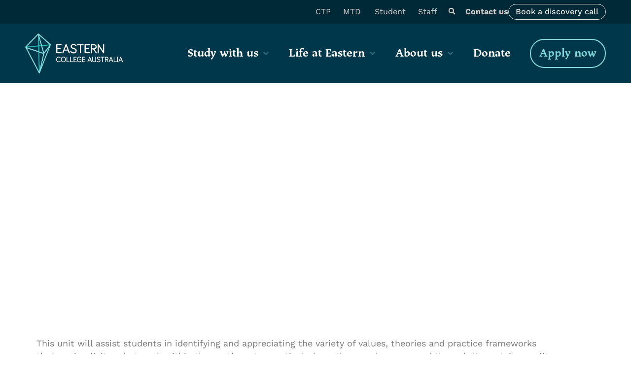

--- FILE ---
content_type: text/html; charset=UTF-8
request_url: https://www.eastern.edu.au/unit/yt541-youth-work-and-the-youth-sector/
body_size: 31005
content:
<!doctype html>
<html lang="en-AU" prefix="og: https://ogp.me/ns#">
<head>
	<meta charset="UTF-8">
	<meta name="viewport" content="width=device-width, initial-scale=1">
	<link rel="profile" href="https://gmpg.org/xfn/11">
	
<!-- Author Meta Tags by Molongui Authorship, visit: https://wordpress.org/plugins/molongui-authorship/ -->
<meta name="author" content="Noemi Hernandez-Barona">
<!-- /Molongui Authorship -->


<!-- Search Engine Optimisation by Rank Math - https://rankmath.com/ -->
<title>YT541 Youth Work and the Youth Sector - Eastern College Australia</title>
<meta name="robots" content="index, follow, max-snippet:-1, max-video-preview:-1, max-image-preview:large"/>
<link rel="canonical" href="https://www.eastern.edu.au/unit/yt541-youth-work-and-the-youth-sector/" />
<meta property="og:locale" content="en_US" />
<meta property="og:type" content="article" />
<meta property="og:title" content="YT541 Youth Work and the Youth Sector - Eastern College Australia" />
<meta property="og:url" content="https://www.eastern.edu.au/unit/yt541-youth-work-and-the-youth-sector/" />
<meta property="og:site_name" content="Eastern College Australia" />
<meta property="og:updated_time" content="2022-03-23T01:05:07+11:00" />
<meta name="twitter:card" content="summary_large_image" />
<meta name="twitter:title" content="YT541 Youth Work and the Youth Sector - Eastern College Australia" />
<!-- /Rank Math WordPress SEO plugin -->

<link rel='dns-prefetch' href='//www.googletagmanager.com' />
<link rel="alternate" type="application/rss+xml" title="Eastern College Australia &raquo; Feed" href="https://www.eastern.edu.au/feed/" />
<link rel="alternate" type="application/rss+xml" title="Eastern College Australia &raquo; Comments Feed" href="https://www.eastern.edu.au/comments/feed/" />
<link rel="alternate" title="oEmbed (JSON)" type="application/json+oembed" href="https://www.eastern.edu.au/wp-json/oembed/1.0/embed?url=https%3A%2F%2Fwww.eastern.edu.au%2Funit%2Fyt541-youth-work-and-the-youth-sector%2F" />
<link rel="alternate" title="oEmbed (XML)" type="text/xml+oembed" href="https://www.eastern.edu.au/wp-json/oembed/1.0/embed?url=https%3A%2F%2Fwww.eastern.edu.au%2Funit%2Fyt541-youth-work-and-the-youth-sector%2F&#038;format=xml" />
<link rel="stylesheet" type="text/css" href="https://use.typekit.net/zhb0lrb.css"><style id='wp-img-auto-sizes-contain-inline-css'>
img:is([sizes=auto i],[sizes^="auto," i]){contain-intrinsic-size:3000px 1500px}
/*# sourceURL=wp-img-auto-sizes-contain-inline-css */
</style>
<link rel='stylesheet' id='hello-elementor-theme-style-css' href='https://www.eastern.edu.au/wp-content/themes/hello-elementor/assets/css/theme.css?ver=3.4.6' media='all' />
<link rel='stylesheet' id='jet-menu-hello-css' href='https://www.eastern.edu.au/wp-content/plugins/jet-menu/integration/themes/hello-elementor/assets/css/style.css?ver=2.4.18' media='all' />
<style id='wp-emoji-styles-inline-css'>

	img.wp-smiley, img.emoji {
		display: inline !important;
		border: none !important;
		box-shadow: none !important;
		height: 1em !important;
		width: 1em !important;
		margin: 0 0.07em !important;
		vertical-align: -0.1em !important;
		background: none !important;
		padding: 0 !important;
	}
/*# sourceURL=wp-emoji-styles-inline-css */
</style>
<link rel='stylesheet' id='wp-block-library-css' href='https://www.eastern.edu.au/wp-includes/css/dist/block-library/style.min.css?ver=6.9' media='all' />
<link rel='stylesheet' id='jet-engine-frontend-css' href='https://www.eastern.edu.au/wp-content/plugins/jet-engine/assets/css/frontend.css?ver=3.8.2.1' media='all' />
<style id='filebird-block-filebird-gallery-style-inline-css'>
ul.filebird-block-filebird-gallery{margin:auto!important;padding:0!important;width:100%}ul.filebird-block-filebird-gallery.layout-grid{display:grid;grid-gap:20px;align-items:stretch;grid-template-columns:repeat(var(--columns),1fr);justify-items:stretch}ul.filebird-block-filebird-gallery.layout-grid li img{border:1px solid #ccc;box-shadow:2px 2px 6px 0 rgba(0,0,0,.3);height:100%;max-width:100%;-o-object-fit:cover;object-fit:cover;width:100%}ul.filebird-block-filebird-gallery.layout-masonry{-moz-column-count:var(--columns);-moz-column-gap:var(--space);column-gap:var(--space);-moz-column-width:var(--min-width);columns:var(--min-width) var(--columns);display:block;overflow:auto}ul.filebird-block-filebird-gallery.layout-masonry li{margin-bottom:var(--space)}ul.filebird-block-filebird-gallery li{list-style:none}ul.filebird-block-filebird-gallery li figure{height:100%;margin:0;padding:0;position:relative;width:100%}ul.filebird-block-filebird-gallery li figure figcaption{background:linear-gradient(0deg,rgba(0,0,0,.7),rgba(0,0,0,.3) 70%,transparent);bottom:0;box-sizing:border-box;color:#fff;font-size:.8em;margin:0;max-height:100%;overflow:auto;padding:3em .77em .7em;position:absolute;text-align:center;width:100%;z-index:2}ul.filebird-block-filebird-gallery li figure figcaption a{color:inherit}

/*# sourceURL=https://www.eastern.edu.au/wp-content/plugins/filebird/blocks/filebird-gallery/build/style-index.css */
</style>
<style id='global-styles-inline-css'>
:root{--wp--preset--aspect-ratio--square: 1;--wp--preset--aspect-ratio--4-3: 4/3;--wp--preset--aspect-ratio--3-4: 3/4;--wp--preset--aspect-ratio--3-2: 3/2;--wp--preset--aspect-ratio--2-3: 2/3;--wp--preset--aspect-ratio--16-9: 16/9;--wp--preset--aspect-ratio--9-16: 9/16;--wp--preset--color--black: #000000;--wp--preset--color--cyan-bluish-gray: #abb8c3;--wp--preset--color--white: #ffffff;--wp--preset--color--pale-pink: #f78da7;--wp--preset--color--vivid-red: #cf2e2e;--wp--preset--color--luminous-vivid-orange: #ff6900;--wp--preset--color--luminous-vivid-amber: #fcb900;--wp--preset--color--light-green-cyan: #7bdcb5;--wp--preset--color--vivid-green-cyan: #00d084;--wp--preset--color--pale-cyan-blue: #8ed1fc;--wp--preset--color--vivid-cyan-blue: #0693e3;--wp--preset--color--vivid-purple: #9b51e0;--wp--preset--gradient--vivid-cyan-blue-to-vivid-purple: linear-gradient(135deg,rgb(6,147,227) 0%,rgb(155,81,224) 100%);--wp--preset--gradient--light-green-cyan-to-vivid-green-cyan: linear-gradient(135deg,rgb(122,220,180) 0%,rgb(0,208,130) 100%);--wp--preset--gradient--luminous-vivid-amber-to-luminous-vivid-orange: linear-gradient(135deg,rgb(252,185,0) 0%,rgb(255,105,0) 100%);--wp--preset--gradient--luminous-vivid-orange-to-vivid-red: linear-gradient(135deg,rgb(255,105,0) 0%,rgb(207,46,46) 100%);--wp--preset--gradient--very-light-gray-to-cyan-bluish-gray: linear-gradient(135deg,rgb(238,238,238) 0%,rgb(169,184,195) 100%);--wp--preset--gradient--cool-to-warm-spectrum: linear-gradient(135deg,rgb(74,234,220) 0%,rgb(151,120,209) 20%,rgb(207,42,186) 40%,rgb(238,44,130) 60%,rgb(251,105,98) 80%,rgb(254,248,76) 100%);--wp--preset--gradient--blush-light-purple: linear-gradient(135deg,rgb(255,206,236) 0%,rgb(152,150,240) 100%);--wp--preset--gradient--blush-bordeaux: linear-gradient(135deg,rgb(254,205,165) 0%,rgb(254,45,45) 50%,rgb(107,0,62) 100%);--wp--preset--gradient--luminous-dusk: linear-gradient(135deg,rgb(255,203,112) 0%,rgb(199,81,192) 50%,rgb(65,88,208) 100%);--wp--preset--gradient--pale-ocean: linear-gradient(135deg,rgb(255,245,203) 0%,rgb(182,227,212) 50%,rgb(51,167,181) 100%);--wp--preset--gradient--electric-grass: linear-gradient(135deg,rgb(202,248,128) 0%,rgb(113,206,126) 100%);--wp--preset--gradient--midnight: linear-gradient(135deg,rgb(2,3,129) 0%,rgb(40,116,252) 100%);--wp--preset--font-size--small: 13px;--wp--preset--font-size--medium: 20px;--wp--preset--font-size--large: 36px;--wp--preset--font-size--x-large: 42px;--wp--preset--spacing--20: 0.44rem;--wp--preset--spacing--30: 0.67rem;--wp--preset--spacing--40: 1rem;--wp--preset--spacing--50: 1.5rem;--wp--preset--spacing--60: 2.25rem;--wp--preset--spacing--70: 3.38rem;--wp--preset--spacing--80: 5.06rem;--wp--preset--shadow--natural: 6px 6px 9px rgba(0, 0, 0, 0.2);--wp--preset--shadow--deep: 12px 12px 50px rgba(0, 0, 0, 0.4);--wp--preset--shadow--sharp: 6px 6px 0px rgba(0, 0, 0, 0.2);--wp--preset--shadow--outlined: 6px 6px 0px -3px rgb(255, 255, 255), 6px 6px rgb(0, 0, 0);--wp--preset--shadow--crisp: 6px 6px 0px rgb(0, 0, 0);}:root { --wp--style--global--content-size: 800px;--wp--style--global--wide-size: 1200px; }:where(body) { margin: 0; }.wp-site-blocks > .alignleft { float: left; margin-right: 2em; }.wp-site-blocks > .alignright { float: right; margin-left: 2em; }.wp-site-blocks > .aligncenter { justify-content: center; margin-left: auto; margin-right: auto; }:where(.wp-site-blocks) > * { margin-block-start: 24px; margin-block-end: 0; }:where(.wp-site-blocks) > :first-child { margin-block-start: 0; }:where(.wp-site-blocks) > :last-child { margin-block-end: 0; }:root { --wp--style--block-gap: 24px; }:root :where(.is-layout-flow) > :first-child{margin-block-start: 0;}:root :where(.is-layout-flow) > :last-child{margin-block-end: 0;}:root :where(.is-layout-flow) > *{margin-block-start: 24px;margin-block-end: 0;}:root :where(.is-layout-constrained) > :first-child{margin-block-start: 0;}:root :where(.is-layout-constrained) > :last-child{margin-block-end: 0;}:root :where(.is-layout-constrained) > *{margin-block-start: 24px;margin-block-end: 0;}:root :where(.is-layout-flex){gap: 24px;}:root :where(.is-layout-grid){gap: 24px;}.is-layout-flow > .alignleft{float: left;margin-inline-start: 0;margin-inline-end: 2em;}.is-layout-flow > .alignright{float: right;margin-inline-start: 2em;margin-inline-end: 0;}.is-layout-flow > .aligncenter{margin-left: auto !important;margin-right: auto !important;}.is-layout-constrained > .alignleft{float: left;margin-inline-start: 0;margin-inline-end: 2em;}.is-layout-constrained > .alignright{float: right;margin-inline-start: 2em;margin-inline-end: 0;}.is-layout-constrained > .aligncenter{margin-left: auto !important;margin-right: auto !important;}.is-layout-constrained > :where(:not(.alignleft):not(.alignright):not(.alignfull)){max-width: var(--wp--style--global--content-size);margin-left: auto !important;margin-right: auto !important;}.is-layout-constrained > .alignwide{max-width: var(--wp--style--global--wide-size);}body .is-layout-flex{display: flex;}.is-layout-flex{flex-wrap: wrap;align-items: center;}.is-layout-flex > :is(*, div){margin: 0;}body .is-layout-grid{display: grid;}.is-layout-grid > :is(*, div){margin: 0;}body{padding-top: 0px;padding-right: 0px;padding-bottom: 0px;padding-left: 0px;}a:where(:not(.wp-element-button)){text-decoration: underline;}:root :where(.wp-element-button, .wp-block-button__link){background-color: #32373c;border-width: 0;color: #fff;font-family: inherit;font-size: inherit;font-style: inherit;font-weight: inherit;letter-spacing: inherit;line-height: inherit;padding-top: calc(0.667em + 2px);padding-right: calc(1.333em + 2px);padding-bottom: calc(0.667em + 2px);padding-left: calc(1.333em + 2px);text-decoration: none;text-transform: inherit;}.has-black-color{color: var(--wp--preset--color--black) !important;}.has-cyan-bluish-gray-color{color: var(--wp--preset--color--cyan-bluish-gray) !important;}.has-white-color{color: var(--wp--preset--color--white) !important;}.has-pale-pink-color{color: var(--wp--preset--color--pale-pink) !important;}.has-vivid-red-color{color: var(--wp--preset--color--vivid-red) !important;}.has-luminous-vivid-orange-color{color: var(--wp--preset--color--luminous-vivid-orange) !important;}.has-luminous-vivid-amber-color{color: var(--wp--preset--color--luminous-vivid-amber) !important;}.has-light-green-cyan-color{color: var(--wp--preset--color--light-green-cyan) !important;}.has-vivid-green-cyan-color{color: var(--wp--preset--color--vivid-green-cyan) !important;}.has-pale-cyan-blue-color{color: var(--wp--preset--color--pale-cyan-blue) !important;}.has-vivid-cyan-blue-color{color: var(--wp--preset--color--vivid-cyan-blue) !important;}.has-vivid-purple-color{color: var(--wp--preset--color--vivid-purple) !important;}.has-black-background-color{background-color: var(--wp--preset--color--black) !important;}.has-cyan-bluish-gray-background-color{background-color: var(--wp--preset--color--cyan-bluish-gray) !important;}.has-white-background-color{background-color: var(--wp--preset--color--white) !important;}.has-pale-pink-background-color{background-color: var(--wp--preset--color--pale-pink) !important;}.has-vivid-red-background-color{background-color: var(--wp--preset--color--vivid-red) !important;}.has-luminous-vivid-orange-background-color{background-color: var(--wp--preset--color--luminous-vivid-orange) !important;}.has-luminous-vivid-amber-background-color{background-color: var(--wp--preset--color--luminous-vivid-amber) !important;}.has-light-green-cyan-background-color{background-color: var(--wp--preset--color--light-green-cyan) !important;}.has-vivid-green-cyan-background-color{background-color: var(--wp--preset--color--vivid-green-cyan) !important;}.has-pale-cyan-blue-background-color{background-color: var(--wp--preset--color--pale-cyan-blue) !important;}.has-vivid-cyan-blue-background-color{background-color: var(--wp--preset--color--vivid-cyan-blue) !important;}.has-vivid-purple-background-color{background-color: var(--wp--preset--color--vivid-purple) !important;}.has-black-border-color{border-color: var(--wp--preset--color--black) !important;}.has-cyan-bluish-gray-border-color{border-color: var(--wp--preset--color--cyan-bluish-gray) !important;}.has-white-border-color{border-color: var(--wp--preset--color--white) !important;}.has-pale-pink-border-color{border-color: var(--wp--preset--color--pale-pink) !important;}.has-vivid-red-border-color{border-color: var(--wp--preset--color--vivid-red) !important;}.has-luminous-vivid-orange-border-color{border-color: var(--wp--preset--color--luminous-vivid-orange) !important;}.has-luminous-vivid-amber-border-color{border-color: var(--wp--preset--color--luminous-vivid-amber) !important;}.has-light-green-cyan-border-color{border-color: var(--wp--preset--color--light-green-cyan) !important;}.has-vivid-green-cyan-border-color{border-color: var(--wp--preset--color--vivid-green-cyan) !important;}.has-pale-cyan-blue-border-color{border-color: var(--wp--preset--color--pale-cyan-blue) !important;}.has-vivid-cyan-blue-border-color{border-color: var(--wp--preset--color--vivid-cyan-blue) !important;}.has-vivid-purple-border-color{border-color: var(--wp--preset--color--vivid-purple) !important;}.has-vivid-cyan-blue-to-vivid-purple-gradient-background{background: var(--wp--preset--gradient--vivid-cyan-blue-to-vivid-purple) !important;}.has-light-green-cyan-to-vivid-green-cyan-gradient-background{background: var(--wp--preset--gradient--light-green-cyan-to-vivid-green-cyan) !important;}.has-luminous-vivid-amber-to-luminous-vivid-orange-gradient-background{background: var(--wp--preset--gradient--luminous-vivid-amber-to-luminous-vivid-orange) !important;}.has-luminous-vivid-orange-to-vivid-red-gradient-background{background: var(--wp--preset--gradient--luminous-vivid-orange-to-vivid-red) !important;}.has-very-light-gray-to-cyan-bluish-gray-gradient-background{background: var(--wp--preset--gradient--very-light-gray-to-cyan-bluish-gray) !important;}.has-cool-to-warm-spectrum-gradient-background{background: var(--wp--preset--gradient--cool-to-warm-spectrum) !important;}.has-blush-light-purple-gradient-background{background: var(--wp--preset--gradient--blush-light-purple) !important;}.has-blush-bordeaux-gradient-background{background: var(--wp--preset--gradient--blush-bordeaux) !important;}.has-luminous-dusk-gradient-background{background: var(--wp--preset--gradient--luminous-dusk) !important;}.has-pale-ocean-gradient-background{background: var(--wp--preset--gradient--pale-ocean) !important;}.has-electric-grass-gradient-background{background: var(--wp--preset--gradient--electric-grass) !important;}.has-midnight-gradient-background{background: var(--wp--preset--gradient--midnight) !important;}.has-small-font-size{font-size: var(--wp--preset--font-size--small) !important;}.has-medium-font-size{font-size: var(--wp--preset--font-size--medium) !important;}.has-large-font-size{font-size: var(--wp--preset--font-size--large) !important;}.has-x-large-font-size{font-size: var(--wp--preset--font-size--x-large) !important;}
:root :where(.wp-block-pullquote){font-size: 1.5em;line-height: 1.6;}
/*# sourceURL=global-styles-inline-css */
</style>
<link rel='stylesheet' id='ae-pro-css-css' href='https://www.eastern.edu.au/wp-content/plugins/anywhere-elementor-pro/includes/assets/css/ae-pro.min.css?ver=2.29.3' media='all' />
<link rel='stylesheet' id='hello-elementor-css' href='https://www.eastern.edu.au/wp-content/themes/hello-elementor/assets/css/reset.css?ver=3.4.6' media='all' />
<link rel='stylesheet' id='hello-elementor-header-footer-css' href='https://www.eastern.edu.au/wp-content/themes/hello-elementor/assets/css/header-footer.css?ver=3.4.6' media='all' />
<link rel='stylesheet' id='elementor-frontend-css' href='https://www.eastern.edu.au/wp-content/uploads/elementor/css/custom-frontend.min.css?ver=1769005632' media='all' />
<link rel='stylesheet' id='elementor-post-9357-css' href='https://www.eastern.edu.au/wp-content/uploads/elementor/css/post-9357.css?ver=1769005625' media='all' />
<link rel='stylesheet' id='jet-menu-public-styles-css' href='https://www.eastern.edu.au/wp-content/plugins/jet-menu/assets/public/css/public.css?ver=2.4.18' media='all' />
<link rel='stylesheet' id='jet-popup-frontend-css' href='https://www.eastern.edu.au/wp-content/plugins/jet-popup/assets/css/jet-popup-frontend.css?ver=2.0.20.3' media='all' />
<link rel='stylesheet' id='widget-pp-icon-list-css' href='https://www.eastern.edu.au/wp-content/plugins/powerpack-elements/assets/css/min/widget-icon-list.min.css?ver=2.12.7' media='all' />
<link rel='stylesheet' id='widget-search-form-css' href='https://www.eastern.edu.au/wp-content/plugins/elementor-pro/assets/css/widget-search-form.min.css?ver=3.34.1' media='all' />
<link rel='stylesheet' id='widget-image-css' href='https://www.eastern.edu.au/wp-content/plugins/elementor/assets/css/widget-image.min.css?ver=3.34.2' media='all' />
<link rel='stylesheet' id='widget-heading-css' href='https://www.eastern.edu.au/wp-content/plugins/elementor/assets/css/widget-heading.min.css?ver=3.34.2' media='all' />
<link rel='stylesheet' id='widget-divider-css' href='https://www.eastern.edu.au/wp-content/plugins/elementor/assets/css/widget-divider.min.css?ver=3.34.2' media='all' />
<link rel='stylesheet' id='jet-blocks-css' href='https://www.eastern.edu.au/wp-content/uploads/elementor/css/custom-jet-blocks.css?ver=1.3.22' media='all' />
<link rel='stylesheet' id='jet-blog-css' href='https://www.eastern.edu.au/wp-content/plugins/jet-blog/assets/css/jet-blog.css?ver=2.4.8' media='all' />
<link rel='stylesheet' id='jet-tabs-frontend-css' href='https://www.eastern.edu.au/wp-content/plugins/jet-tabs/assets/css/jet-tabs-frontend.css?ver=2.2.13' media='all' />
<link rel='stylesheet' id='swiper-css' href='https://www.eastern.edu.au/wp-content/plugins/elementor/assets/lib/swiper/v8/css/swiper.min.css?ver=8.4.5' media='all' />
<link rel='stylesheet' id='jet-tricks-frontend-css' href='https://www.eastern.edu.au/wp-content/plugins/jet-tricks/assets/css/jet-tricks-frontend.css?ver=1.5.9' media='all' />
<link rel='stylesheet' id='font-awesome-5-all-css' href='https://www.eastern.edu.au/wp-content/plugins/elementor/assets/lib/font-awesome/css/all.min.css?ver=3.34.2' media='all' />
<link rel='stylesheet' id='font-awesome-4-shim-css' href='https://www.eastern.edu.au/wp-content/plugins/elementor/assets/lib/font-awesome/css/v4-shims.min.css?ver=3.34.2' media='all' />
<link rel='stylesheet' id='pp-extensions-css' href='https://www.eastern.edu.au/wp-content/plugins/powerpack-elements/assets/css/min/extensions.min.css?ver=2.12.7' media='all' />
<link rel='stylesheet' id='pp-tooltip-css' href='https://www.eastern.edu.au/wp-content/plugins/powerpack-elements/assets/css/min/tooltip.min.css?ver=2.12.7' media='all' />
<link rel='stylesheet' id='elementor-post-9926-css' href='https://www.eastern.edu.au/wp-content/uploads/elementor/css/post-9926.css?ver=1769005622' media='all' />
<link rel='stylesheet' id='elementor-post-3464-css' href='https://www.eastern.edu.au/wp-content/uploads/elementor/css/post-3464.css?ver=1769005632' media='all' />
<link rel='stylesheet' id='vegas-css-css' href='https://www.eastern.edu.au/wp-content/plugins/anywhere-elementor-pro/includes/assets/lib/vegas/vegas.min.css?ver=2.4.0' media='all' />
<link rel='stylesheet' id='molongui-authorship-box-css' href='https://www.eastern.edu.au/wp-content/plugins/molongui-authorship/assets/css/author-box.af84.min.css?ver=5.2.7' media='all' />
<style id='molongui-authorship-box-inline-css'>
:root{ --m-a-box-bp: 600px; --m-a-box-bp-l: 599px; }.m-a-box {margin-top:20px !important;margin-right:0 !important;margin-bottom:20px !important;margin-left:0 !important;} .m-a-box-header {margin-bottom:20px;} .m-a-box-header > :first-child,  .m-a-box-header a.m-a-box-header-url {font-size:18px;text-transform:none;text-align:left;color:inherit;} .m-a-box-container {padding-top:0;padding-right:0;padding-bottom:0;padding-left:0;border-style:solid;border-top-width:3px;border-right-width:0;border-bottom-width:3px;border-left-width:0;border-color:#adadad;background-color:#efefef;box-shadow:10px 10px 10px 0 #ababab ;} .m-a-box-avatar img,  .m-a-box-avatar div[data-avatar-type="acronym"] {border-style:solid;border-width:2px;border-color:#bfbfbf;} .m-a-box-name *  {font-size:22px;text-transform:none;text-align:left;color:inherit !important;} .m-a-box-container .m-a-box-content.m-a-box-profile .m-a-box-data .m-a-box-name * {text-align:left;} .m-a-box-content.m-a-box-profile .m-a-box-data .m-a-box-meta {text-align:left;} .m-a-box-content.m-a-box-profile .m-a-box-data .m-a-box-meta * {font-size:12px;text-transform:none;color:inherit;} .m-a-box-bio > * {font-size:14px;line-height:14px;text-align:justify;color:inherit;} .m-icon-container {background-color: inherit; border-color: inherit; color: #999999 !important;font-size:20px;} .m-a-box-related-entry-title,  .m-a-box-related-entry-title a {font-size:14px;text-transform:none;font-style:inherit;}
/*# sourceURL=molongui-authorship-box-inline-css */
</style>
<link rel='stylesheet' id='jquery-chosen-css' href='https://www.eastern.edu.au/wp-content/plugins/jet-search/assets/lib/chosen/chosen.min.css?ver=1.8.7' media='all' />
<link rel='stylesheet' id='jet-search-css' href='https://www.eastern.edu.au/wp-content/plugins/jet-search/assets/css/jet-search.css?ver=3.5.16.1' media='all' />
<link rel='stylesheet' id='eael-general-css' href='https://www.eastern.edu.au/wp-content/plugins/essential-addons-for-elementor-lite/assets/front-end/css/view/general.min.css?ver=6.5.8' media='all' />
<link rel='stylesheet' id='elementor-gf-local-roboto-css' href='https://www.eastern.edu.au/wp-content/uploads/elementor/google-fonts/css/roboto.css?ver=1742264035' media='all' />
<link rel='stylesheet' id='elementor-gf-local-robotoslab-css' href='https://www.eastern.edu.au/wp-content/uploads/elementor/google-fonts/css/robotoslab.css?ver=1742264044' media='all' />
<link rel='stylesheet' id='elementor-gf-local-opensans-css' href='https://www.eastern.edu.au/wp-content/uploads/elementor/google-fonts/css/opensans.css?ver=1742264062' media='all' />
<link rel='stylesheet' id='elementor-gf-local-worksans-css' href='https://www.eastern.edu.au/wp-content/uploads/elementor/google-fonts/css/worksans.css?ver=1742264070' media='all' />
<link rel='stylesheet' id='elementor-gf-local-montserrat-css' href='https://www.eastern.edu.au/wp-content/uploads/elementor/google-fonts/css/montserrat.css?ver=1742264083' media='all' />
<script id="jquery-core-js-extra">
var pp = {"ajax_url":"https://www.eastern.edu.au/wp-admin/admin-ajax.php"};
//# sourceURL=jquery-core-js-extra
</script>
<script src="https://www.eastern.edu.au/wp-includes/js/jquery/jquery.min.js?ver=3.7.1" id="jquery-core-js"></script>
<script src="https://www.eastern.edu.au/wp-includes/js/jquery/jquery-migrate.min.js?ver=3.4.1" id="jquery-migrate-js"></script>
<script src="https://www.eastern.edu.au/wp-includes/js/imagesloaded.min.js?ver=6.9" id="imagesLoaded-js"></script>
<script src="https://www.eastern.edu.au/wp-content/plugins/elementor/assets/lib/font-awesome/js/v4-shims.min.js?ver=3.34.2" id="font-awesome-4-shim-js"></script>

<!-- Google tag (gtag.js) snippet added by Site Kit -->
<!-- Google Analytics snippet added by Site Kit -->
<script src="https://www.googletagmanager.com/gtag/js?id=GT-TX5QGRD" id="google_gtagjs-js" async></script>
<script id="google_gtagjs-js-after">
window.dataLayer = window.dataLayer || [];function gtag(){dataLayer.push(arguments);}
gtag("set","linker",{"domains":["www.eastern.edu.au"]});
gtag("js", new Date());
gtag("set", "developer_id.dZTNiMT", true);
gtag("config", "GT-TX5QGRD");
//# sourceURL=google_gtagjs-js-after
</script>
<link rel="https://api.w.org/" href="https://www.eastern.edu.au/wp-json/" /><link rel="alternate" title="JSON" type="application/json" href="https://www.eastern.edu.au/wp-json/wp/v2/unit/5522" /><link rel="EditURI" type="application/rsd+xml" title="RSD" href="https://www.eastern.edu.au/xmlrpc.php?rsd" />
<meta name="generator" content="WordPress 6.9" />
<link rel='shortlink' href='https://www.eastern.edu.au/?p=5522' />
<meta name="generator" content="Site Kit by Google 1.170.0" />            <style>
                .molongui-disabled-link
                {
                    border-bottom: none !important;
                    text-decoration: none !important;
                    color: inherit !important;
                    cursor: inherit !important;
                }
                .molongui-disabled-link:hover,
                .molongui-disabled-link:hover span
                {
                    border-bottom: none !important;
                    text-decoration: none !important;
                    color: inherit !important;
                    cursor: inherit !important;
                }
            </style>
            <meta name="generator" content="Elementor 3.34.2; features: e_font_icon_svg, additional_custom_breakpoints; settings: css_print_method-external, google_font-enabled, font_display-swap">
<!-- Google Tag Manager -->
<script>(function(w,d,s,l,i){w[l]=w[l]||[];w[l].push({'gtm.start':
new Date().getTime(),event:'gtm.js'});var f=d.getElementsByTagName(s)[0],
j=d.createElement(s),dl=l!='dataLayer'?'&l='+l:'';j.async=true;j.src=
'https://www.googletagmanager.com/gtm.js?id='+i+dl;f.parentNode.insertBefore(j,f);
})(window,document,'script','dataLayer','GTM-W7VSPK2S');</script>
<!-- End Google Tag Manager -->
			<style>
				.e-con.e-parent:nth-of-type(n+4):not(.e-lazyloaded):not(.e-no-lazyload),
				.e-con.e-parent:nth-of-type(n+4):not(.e-lazyloaded):not(.e-no-lazyload) * {
					background-image: none !important;
				}
				@media screen and (max-height: 1024px) {
					.e-con.e-parent:nth-of-type(n+3):not(.e-lazyloaded):not(.e-no-lazyload),
					.e-con.e-parent:nth-of-type(n+3):not(.e-lazyloaded):not(.e-no-lazyload) * {
						background-image: none !important;
					}
				}
				@media screen and (max-height: 640px) {
					.e-con.e-parent:nth-of-type(n+2):not(.e-lazyloaded):not(.e-no-lazyload),
					.e-con.e-parent:nth-of-type(n+2):not(.e-lazyloaded):not(.e-no-lazyload) * {
						background-image: none !important;
					}
				}
			</style>
			
<!-- Google Tag Manager snippet added by Site Kit -->
<script>
			( function( w, d, s, l, i ) {
				w[l] = w[l] || [];
				w[l].push( {'gtm.start': new Date().getTime(), event: 'gtm.js'} );
				var f = d.getElementsByTagName( s )[0],
					j = d.createElement( s ), dl = l != 'dataLayer' ? '&l=' + l : '';
				j.async = true;
				j.src = 'https://www.googletagmanager.com/gtm.js?id=' + i + dl;
				f.parentNode.insertBefore( j, f );
			} )( window, document, 'script', 'dataLayer', 'GTM-TNKNKC2' );
			
</script>

<!-- End Google Tag Manager snippet added by Site Kit -->
<link rel="icon" href="https://www.eastern.edu.au/wp-content/uploads/2022/03/favicon.ico" sizes="32x32" />
<link rel="icon" href="https://www.eastern.edu.au/wp-content/uploads/2022/03/favicon.ico" sizes="192x192" />
<link rel="apple-touch-icon" href="https://www.eastern.edu.au/wp-content/uploads/2022/03/favicon.ico" />
<meta name="msapplication-TileImage" content="https://www.eastern.edu.au/wp-content/uploads/2022/03/favicon.ico" />
</head>
<body class="wp-singular unit-template-default single single-unit postid-5522 wp-custom-logo wp-embed-responsive wp-theme-hello-elementor hello-elementor-default jet-mega-menu-location elementor-default elementor-kit-9357 elementor-page-3464">

		<!-- Google Tag Manager (noscript) snippet added by Site Kit -->
		<noscript>
			<iframe src="https://www.googletagmanager.com/ns.html?id=GTM-TNKNKC2" height="0" width="0" style="display:none;visibility:hidden"></iframe>
		</noscript>
		<!-- End Google Tag Manager (noscript) snippet added by Site Kit -->
		<!-- Google Tag Manager (noscript) -->
<noscript><iframe src="https://www.googletagmanager.com/ns.html?id=GTM-W7VSPK2S"
height="0" width="0" style="display:none;visibility:hidden"></iframe></noscript>
<!-- End Google Tag Manager (noscript) -->

<a class="skip-link screen-reader-text" href="#content">Skip to content</a>

		<header data-elementor-type="header" data-elementor-id="9926" class="elementor elementor-9926 elementor-location-header" data-elementor-post-type="elementor_library">
			<div class="has_ae_slider elementor-element elementor-element-739b74a1 e-con-full elementor-hidden-mobile e-flex ae-bg-gallery-type-default e-con e-parent" data-id="739b74a1" data-element_type="container" data-settings="{&quot;background_background&quot;:&quot;classic&quot;,&quot;jet_parallax_layout_list&quot;:[]}">
		<div class="has_ae_slider elementor-element elementor-element-31ac7898 e-flex e-con-boxed ae-bg-gallery-type-default e-con e-child" data-id="31ac7898" data-element_type="container" data-settings="{&quot;jet_parallax_layout_list&quot;:[]}">
					<div class="e-con-inner">
				<div class="elementor-element elementor-element-3ac0750e pp-icon-list-inline pp-icon-right elementor-widget__width-initial elementor-list-item-link-inline elementor-widget elementor-widget-pp-icon-list" data-id="3ac0750e" data-element_type="widget" id="mini-nav" data-widget_type="pp-icon-list.default">
				<div class="elementor-widget-container">
							<div class="pp-list-container">
			<ul class="pp-list-items pp-inline-items">
																					<li class="pp-icon-list-item elementor-repeater-item-9ee165b">
															<a href="https://ctp.mst.edu.au/">
															<span class="pp-icon-list-text">
								CTP							</span>
															</a>
														</li>
																											<li class="pp-icon-list-item elementor-repeater-item-2c522d2">
															<a href="https://www.eastern.edu.au/mtd">
											<span class="pp-icon-wrapper">
							</span>
										<span class="pp-icon-list-text">
								MTD							</span>
															</a>
														</li>
																											<li class="pp-icon-list-item elementor-repeater-item-fb986a8">
															<a href="https://www.eastern.edu.au/students">
															<span class="pp-icon-list-text">
								Student							</span>
															</a>
														</li>
																											<li class="pp-icon-list-item elementor-repeater-item-2fb28d1">
															<a href="https://www.eastern.edu.au/staff/links">
											<span class="pp-icon-wrapper">
							</span>
										<span class="pp-icon-list-text">
								Staff							</span>
															</a>
														</li>
													</ul>
		</div>
						</div>
				</div>
				<div class="elementor-element elementor-element-437fb253 elementor-search-form--skin-full_screen elementor-widget__width-initial elementor-widget elementor-widget-search-form" data-id="437fb253" data-element_type="widget" data-settings="{&quot;skin&quot;:&quot;full_screen&quot;}" data-widget_type="search-form.default">
				<div class="elementor-widget-container">
							<search role="search">
			<form class="elementor-search-form" action="https://www.eastern.edu.au" method="get">
												<div class="elementor-search-form__toggle" role="button" tabindex="0" aria-label="Search">
					<div class="e-font-icon-svg-container"><svg aria-hidden="true" class="e-font-icon-svg e-fas-search" viewBox="0 0 512 512" xmlns="http://www.w3.org/2000/svg"><path d="M505 442.7L405.3 343c-4.5-4.5-10.6-7-17-7H372c27.6-35.3 44-79.7 44-128C416 93.1 322.9 0 208 0S0 93.1 0 208s93.1 208 208 208c48.3 0 92.7-16.4 128-44v16.3c0 6.4 2.5 12.5 7 17l99.7 99.7c9.4 9.4 24.6 9.4 33.9 0l28.3-28.3c9.4-9.4 9.4-24.6.1-34zM208 336c-70.7 0-128-57.2-128-128 0-70.7 57.2-128 128-128 70.7 0 128 57.2 128 128 0 70.7-57.2 128-128 128z"></path></svg></div>				</div>
								<div class="elementor-search-form__container">
					<label class="elementor-screen-only" for="elementor-search-form-437fb253">Search</label>

					
					<input id="elementor-search-form-437fb253" placeholder="" class="elementor-search-form__input" type="search" name="s" value="">
					
					
										<div class="dialog-lightbox-close-button dialog-close-button" role="button" tabindex="0" aria-label="Close this search box.">
						<svg aria-hidden="true" class="e-font-icon-svg e-eicon-close" viewBox="0 0 1000 1000" xmlns="http://www.w3.org/2000/svg"><path d="M742 167L500 408 258 167C246 154 233 150 217 150 196 150 179 158 167 167 154 179 150 196 150 212 150 229 154 242 171 254L408 500 167 742C138 771 138 800 167 829 196 858 225 858 254 829L496 587 738 829C750 842 767 846 783 846 800 846 817 842 829 829 842 817 846 804 846 783 846 767 842 750 829 737L588 500 833 258C863 229 863 200 833 171 804 137 775 137 742 167Z"></path></svg>					</div>
									</div>
			</form>
		</search>
						</div>
				</div>
				<div class="elementor-element elementor-element-11281a6f pp-icon-list-inline pp-icon-right elementor-widget__width-initial elementor-list-item-link-inline elementor-widget elementor-widget-pp-icon-list" data-id="11281a6f" data-element_type="widget" id="mini-nav-contact" data-widget_type="pp-icon-list.default">
				<div class="elementor-widget-container">
							<div class="pp-list-container">
			<ul class="pp-list-items pp-inline-items">
																					<li class="pp-icon-list-item elementor-repeater-item-4503e84">
															<a href="https://www.eastern.edu.au/enquire/">
															<span class="pp-icon-list-text">
								Contact us							</span>
															</a>
														</li>
													</ul>
		</div>
						</div>
				</div>
				<div class="elementor-element elementor-element-5f1e9fa elementor-widget elementor-widget-button" data-id="5f1e9fa" data-element_type="widget" data-widget_type="button.default">
				<div class="elementor-widget-container">
									<div class="elementor-button-wrapper">
					<a class="elementor-button elementor-button-link elementor-size-sm" href="http://eastern.edu.au/discovery">
						<span class="elementor-button-content-wrapper">
									<span class="elementor-button-text">Book a discovery call</span>
					</span>
					</a>
				</div>
								</div>
				</div>
					</div>
				</div>
				</div>
		<div class="has_ae_slider elementor-element elementor-element-6af498cf e-con-full e-flex ae-bg-gallery-type-default e-con e-parent" data-id="6af498cf" data-element_type="container" data-settings="{&quot;background_background&quot;:&quot;classic&quot;,&quot;jet_parallax_layout_list&quot;:[]}">
		<div class="has_ae_slider elementor-element elementor-element-2c88daa2 e-flex e-con-boxed ae-bg-gallery-type-default e-con e-child" data-id="2c88daa2" data-element_type="container" data-settings="{&quot;background_background&quot;:&quot;classic&quot;,&quot;jet_parallax_layout_list&quot;:[]}">
					<div class="e-con-inner">
				<div class="elementor-element elementor-element-4065354e elementor-widget-tablet__width-initial elementor-widget elementor-widget-image" data-id="4065354e" data-element_type="widget" data-widget_type="image.default">
				<div class="elementor-widget-container">
																<a href="https://www.eastern.edu.au/">
							<img width="732" height="300" src="https://www.eastern.edu.au/wp-content/uploads/2024/06/ECA-Logo-Colour-on-dark-transparant.png" class="attachment-large size-large wp-image-9929" alt="Eastern Logo" srcset="https://www.eastern.edu.au/wp-content/uploads/2024/06/ECA-Logo-Colour-on-dark-transparant.png 732w, https://www.eastern.edu.au/wp-content/uploads/2024/06/ECA-Logo-Colour-on-dark-transparant-300x123.png 300w" sizes="(max-width: 732px) 100vw, 732px" />								</a>
															</div>
				</div>
				<div class="elementor-element elementor-element-67c82bd2 jet-nav-align-flex-end elementor-widget__width-inherit elementor-widget-tablet__width-initial jet-nav-mobile-align-flex-start elementor-hidden-mobile elementor-hidden-tablet elementor-hidden-mobile_extra elementor-widget elementor-widget-jet-nav-menu" data-id="67c82bd2" data-element_type="widget" data-widget_type="jet-nav-menu.default">
				<div class="elementor-widget-container">
					<nav class="jet-nav-wrap m-layout-tablet jet-mobile-menu jet-mobile-menu--full-width" data-mobile-trigger-device="tablet" data-mobile-layout="full-width">
<div class="jet-nav__mobile-trigger jet-nav-mobile-trigger-align-right">
	<span class="jet-nav__mobile-trigger-open jet-blocks-icon"><svg aria-hidden="true" class="e-font-icon-svg e-fas-bars" viewBox="0 0 448 512" xmlns="http://www.w3.org/2000/svg"><path d="M16 132h416c8.837 0 16-7.163 16-16V76c0-8.837-7.163-16-16-16H16C7.163 60 0 67.163 0 76v40c0 8.837 7.163 16 16 16zm0 160h416c8.837 0 16-7.163 16-16v-40c0-8.837-7.163-16-16-16H16c-8.837 0-16 7.163-16 16v40c0 8.837 7.163 16 16 16zm0 160h416c8.837 0 16-7.163 16-16v-40c0-8.837-7.163-16-16-16H16c-8.837 0-16 7.163-16 16v40c0 8.837 7.163 16 16 16z"></path></svg></span>	<span class="jet-nav__mobile-trigger-close jet-blocks-icon"><svg aria-hidden="true" class="e-font-icon-svg e-fas-times" viewBox="0 0 352 512" xmlns="http://www.w3.org/2000/svg"><path d="M242.72 256l100.07-100.07c12.28-12.28 12.28-32.19 0-44.48l-22.24-22.24c-12.28-12.28-32.19-12.28-44.48 0L176 189.28 75.93 89.21c-12.28-12.28-32.19-12.28-44.48 0L9.21 111.45c-12.28 12.28-12.28 32.19 0 44.48L109.28 256 9.21 356.07c-12.28 12.28-12.28 32.19 0 44.48l22.24 22.24c12.28 12.28 32.2 12.28 44.48 0L176 322.72l100.07 100.07c12.28 12.28 32.2 12.28 44.48 0l22.24-22.24c12.28-12.28 12.28-32.19 0-44.48L242.72 256z"></path></svg></span></div><div class="menu-main-menu-container"><div class="jet-nav m-layout-tablet jet-nav--horizontal"><div class="menu-item menu-item-type-post_type menu-item-object-page menu-item-has-children jet-nav__item-1179 jet-nav__item"><a href="https://www.eastern.edu.au/study-with-us/" class="menu-item-link menu-item-link-depth-0 menu-item-link-top"><span class="jet-nav-link-text">Study with us</span><div class="jet-nav-arrow"><svg aria-hidden="true" class="e-font-icon-svg e-fa-angle-down" viewBox="0 0 320 512" xmlns="http://www.w3.org/2000/svg"><path d="M143 352.3L7 216.3c-9.4-9.4-9.4-24.6 0-33.9l22.6-22.6c9.4-9.4 24.6-9.4 33.9 0l96.4 96.4 96.4-96.4c9.4-9.4 24.6-9.4 33.9 0l22.6 22.6c9.4 9.4 9.4 24.6 0 33.9l-136 136c-9.2 9.4-24.4 9.4-33.8 0z"></path></svg></div></a>
<div  class="jet-nav__sub jet-nav-depth-0">
	<div class="menu-item menu-item-type-custom menu-item-object-custom jet-nav__item-3805 jet-nav__item jet-nav-item-sub"><a href="https://www.eastern.edu.au/study-with-us/" class="menu-item-link menu-item-link-depth-1 menu-item-link-sub"><span class="jet-nav-link-text">Study at Eastern</span></a></div>
	<div class="menu-item menu-item-type-custom menu-item-object-custom jet-nav__item-1551 jet-nav__item jet-nav-item-sub"><a href="https://www.eastern.edu.au/open/" class="menu-item-link menu-item-link-depth-1 menu-item-link-sub"><span class="jet-nav-link-text">Open Day</span></a></div>
	<div class="menu-item menu-item-type-post_type menu-item-object-page jet-nav__item-1546 jet-nav__item jet-nav-item-sub"><a href="https://www.eastern.edu.au/courses/" class="menu-item-link menu-item-link-depth-1 menu-item-link-sub"><span class="jet-nav-link-text">Browse Courses</span></a></div>
	<div class="menu-item menu-item-type-post_type menu-item-object-page jet-nav__item-1547 jet-nav__item jet-nav-item-sub"><a href="https://www.eastern.edu.au/units/" class="menu-item-link menu-item-link-depth-1 menu-item-link-sub"><span class="jet-nav-link-text">Browse Units</span></a></div>
	<div class="menu-item menu-item-type-post_type menu-item-object-page jet-nav__item-1549 jet-nav__item jet-nav-item-sub"><a href="https://www.eastern.edu.au/overseas-students/" class="menu-item-link menu-item-link-depth-1 menu-item-link-sub"><span class="jet-nav-link-text">Overseas Students</span></a></div>
	<div class="menu-item menu-item-type-custom menu-item-object-custom jet-nav__item-4347 jet-nav__item jet-nav-item-sub"><a href="https://www.mst.edu.au/mst-eastern-library/" class="menu-item-link menu-item-link-depth-1 menu-item-link-sub"><span class="jet-nav-link-text">Library</span></a></div>
	<div class="menu-item menu-item-type-post_type menu-item-object-page jet-nav__item-1545 jet-nav__item jet-nav-item-sub"><a href="https://www.eastern.edu.au/timetables/" class="menu-item-link menu-item-link-depth-1 menu-item-link-sub"><span class="jet-nav-link-text">Timetables</span></a></div>
	<div class="menu-item menu-item-type-custom menu-item-object-custom jet-nav__item-1916 jet-nav__item jet-nav-item-sub"><a href="https://www.eastern.edu.au/important-dates/#census" class="menu-item-link menu-item-link-depth-1 menu-item-link-sub"><span class="jet-nav-link-text">Census Dates</span></a></div>
	<div class="menu-item menu-item-type-post_type menu-item-object-page jet-nav__item-1542 jet-nav__item jet-nav-item-sub"><a href="https://www.eastern.edu.au/casual-study/" class="menu-item-link menu-item-link-depth-1 menu-item-link-sub"><span class="jet-nav-link-text">Casual Study</span></a></div>
	<div class="menu-item menu-item-type-custom menu-item-object-custom jet-nav__item-10435 jet-nav__item jet-nav-item-sub"><a href="https://www.eastern.edu.au/fees" class="menu-item-link menu-item-link-depth-1 menu-item-link-sub"><span class="jet-nav-link-text">Fees</span></a></div>
	<div class="menu-item menu-item-type-post_type menu-item-object-page jet-nav__item-2574 jet-nav__item jet-nav-item-sub"><a href="https://www.eastern.edu.au/admissions-information/" class="menu-item-link menu-item-link-depth-1 menu-item-link-sub"><span class="jet-nav-link-text">Admissions Information</span></a></div>
	<div class="menu-item menu-item-type-post_type menu-item-object-page jet-nav__item-6959 jet-nav__item jet-nav-item-sub"><a href="https://www.eastern.edu.au/academic-integrity/" class="menu-item-link menu-item-link-depth-1 menu-item-link-sub"><span class="jet-nav-link-text">Academic Integrity</span></a></div>
	<div class="menu-item menu-item-type-post_type menu-item-object-page jet-nav__item-6958 jet-nav__item jet-nav-item-sub"><a href="https://www.eastern.edu.au/access-and-equity/" class="menu-item-link menu-item-link-depth-1 menu-item-link-sub"><span class="jet-nav-link-text">Access and Equity</span></a></div>
</div>
</div>
<div class="menu-item menu-item-type-post_type menu-item-object-page menu-item-has-children jet-nav__item-233 jet-nav__item"><a href="https://www.eastern.edu.au/life-at-eastern/" class="menu-item-link menu-item-link-depth-0 menu-item-link-top"><span class="jet-nav-link-text">Life at Eastern</span><div class="jet-nav-arrow"><svg aria-hidden="true" class="e-font-icon-svg e-fa-angle-down" viewBox="0 0 320 512" xmlns="http://www.w3.org/2000/svg"><path d="M143 352.3L7 216.3c-9.4-9.4-9.4-24.6 0-33.9l22.6-22.6c9.4-9.4 24.6-9.4 33.9 0l96.4 96.4 96.4-96.4c9.4-9.4 24.6-9.4 33.9 0l22.6 22.6c9.4 9.4 9.4 24.6 0 33.9l-136 136c-9.2 9.4-24.4 9.4-33.8 0z"></path></svg></div></a>
<div  class="jet-nav__sub jet-nav-depth-0">
	<div class="menu-item menu-item-type-custom menu-item-object-custom jet-nav__item-3803 jet-nav__item jet-nav-item-sub"><a href="https://www.eastern.edu.au/life-at-eastern/student-support/" class="menu-item-link menu-item-link-depth-1 menu-item-link-sub"><span class="jet-nav-link-text">Student Support</span></a></div>
	<div class="menu-item menu-item-type-post_type menu-item-object-page jet-nav__item-1540 jet-nav__item jet-nav-item-sub"><a href="https://www.eastern.edu.au/events/" class="menu-item-link menu-item-link-depth-1 menu-item-link-sub"><span class="jet-nav-link-text">Events</span></a></div>
	<div class="menu-item menu-item-type-post_type menu-item-object-page jet-nav__item-1538 jet-nav__item jet-nav-item-sub"><a href="https://www.eastern.edu.au/alumni/" class="menu-item-link menu-item-link-depth-1 menu-item-link-sub"><span class="jet-nav-link-text">Alumni</span></a></div>
	<div class="menu-item menu-item-type-post_type menu-item-object-page jet-nav__item-1544 jet-nav__item jet-nav-item-sub"><a href="https://www.eastern.edu.au/important-dates/" class="menu-item-link menu-item-link-depth-1 menu-item-link-sub"><span class="jet-nav-link-text">Important Dates</span></a></div>
</div>
</div>
<div class="menu-item menu-item-type-post_type menu-item-object-page menu-item-has-children jet-nav__item-231 jet-nav__item"><a href="https://www.eastern.edu.au/about-us/" class="menu-item-link menu-item-link-depth-0 menu-item-link-top"><span class="jet-nav-link-text">About us</span><div class="jet-nav-arrow"><svg aria-hidden="true" class="e-font-icon-svg e-fa-angle-down" viewBox="0 0 320 512" xmlns="http://www.w3.org/2000/svg"><path d="M143 352.3L7 216.3c-9.4-9.4-9.4-24.6 0-33.9l22.6-22.6c9.4-9.4 24.6-9.4 33.9 0l96.4 96.4 96.4-96.4c9.4-9.4 24.6-9.4 33.9 0l22.6 22.6c9.4 9.4 9.4 24.6 0 33.9l-136 136c-9.2 9.4-24.4 9.4-33.8 0z"></path></svg></div></a>
<div  class="jet-nav__sub jet-nav-depth-0">
	<div class="menu-item menu-item-type-post_type menu-item-object-page jet-nav__item-1535 jet-nav__item jet-nav-item-sub"><a href="https://www.eastern.edu.au/faculty-and-staff/" class="menu-item-link menu-item-link-depth-1 menu-item-link-sub"><span class="jet-nav-link-text">Faculty and Staff</span></a></div>
	<div class="menu-item menu-item-type-post_type menu-item-object-page jet-nav__item-1534 jet-nav__item jet-nav-item-sub"><a href="https://www.eastern.edu.au/governance/" class="menu-item-link menu-item-link-depth-1 menu-item-link-sub"><span class="jet-nav-link-text">Governance</span></a></div>
	<div class="menu-item menu-item-type-post_type menu-item-object-page jet-nav__item-1536 jet-nav__item jet-nav-item-sub"><a href="https://www.eastern.edu.au/statement-of-belief/" class="menu-item-link menu-item-link-depth-1 menu-item-link-sub"><span class="jet-nav-link-text">Statement of Belief</span></a></div>
	<div class="menu-item menu-item-type-post_type menu-item-object-page jet-nav__item-1533 jet-nav__item jet-nav-item-sub"><a href="https://www.eastern.edu.au/quality-accreditation-and-standards/" class="menu-item-link menu-item-link-depth-1 menu-item-link-sub"><span class="jet-nav-link-text">Quality, Accreditation and Standards</span></a></div>
	<div class="menu-item menu-item-type-custom menu-item-object-custom jet-nav__item-1550 jet-nav__item jet-nav-item-sub"><a href="https://policy.eastern.edu.au/" class="menu-item-link menu-item-link-depth-1 menu-item-link-sub"><span class="jet-nav-link-text">Policies</span></a></div>
	<div class="menu-item menu-item-type-post_type menu-item-object-page jet-nav__item-6726 jet-nav__item jet-nav-item-sub"><a href="https://www.eastern.edu.au/about-us/college-constitution/" class="menu-item-link menu-item-link-depth-1 menu-item-link-sub"><span class="jet-nav-link-text">College Constitution</span></a></div>
	<div class="menu-item menu-item-type-post_type menu-item-object-page jet-nav__item-6343 jet-nav__item jet-nav-item-sub"><a href="https://www.eastern.edu.au/about-us/publications-reports/" class="menu-item-link menu-item-link-depth-1 menu-item-link-sub"><span class="jet-nav-link-text">Publications &#038; Reports</span></a></div>
	<div class="menu-item menu-item-type-post_type menu-item-object-page jet-nav__item-6386 jet-nav__item jet-nav-item-sub"><a href="https://www.eastern.edu.au/about-us/strategic-plan/" class="menu-item-link menu-item-link-depth-1 menu-item-link-sub"><span class="jet-nav-link-text">Strategic Plan</span></a></div>
	<div class="menu-item menu-item-type-post_type menu-item-object-page jet-nav__item-6398 jet-nav__item jet-nav-item-sub"><a href="https://www.eastern.edu.au/about-us/graduate-attributes/" class="menu-item-link menu-item-link-depth-1 menu-item-link-sub"><span class="jet-nav-link-text">Graduate Attributes</span></a></div>
	<div class="menu-item menu-item-type-post_type menu-item-object-page jet-nav__item-1532 jet-nav__item jet-nav-item-sub"><a href="https://www.eastern.edu.au/employment-opportunities/" class="menu-item-link menu-item-link-depth-1 menu-item-link-sub"><span class="jet-nav-link-text">Employment Opportunities</span></a></div>
</div>
</div>
<div class="menu-item menu-item-type-post_type menu-item-object-page jet-nav__item-11940 jet-nav__item"><a href="https://www.eastern.edu.au/donate/" class="menu-item-link menu-item-link-depth-0 menu-item-link-top"><span class="jet-nav-link-text">Donate</span></a></div>
</div></div></nav>				</div>
				</div>
				<div class="elementor-element elementor-element-58d07232 elementor-align-justify elementor-hidden-mobile elementor-widget__width-initial elementor-widget-laptop__width-initial elementor-widget-tablet_extra__width-initial elementor-widget elementor-widget-button" data-id="58d07232" data-element_type="widget" data-widget_type="button.default">
				<div class="elementor-widget-container">
									<div class="elementor-button-wrapper">
					<a class="elementor-button elementor-button-link elementor-size-md" href="https://apply.eastern.edu.au/">
						<span class="elementor-button-content-wrapper">
						<span class="elementor-button-icon">
							</span>
									<span class="elementor-button-text">Apply now</span>
					</span>
					</a>
				</div>
								</div>
				</div>
				<div class="elementor-element elementor-element-26d919a elementor-widget-mobile__width-initial elementor-hidden-desktop elementor-hidden-laptop elementor-hidden-tablet_extra elementor-widget-tablet__width-initial elementor-widget elementor-widget-jet-mobile-menu" data-id="26d919a" data-element_type="widget" data-widget_type="jet-mobile-menu.default">
				<div class="elementor-widget-container">
					<div  id="jet-mobile-menu-6971b3dd1d6e2" class="jet-mobile-menu jet-mobile-menu--location-elementor" data-menu-id="5" data-menu-options="{&quot;menuUniqId&quot;:&quot;6971b3dd1d6e2&quot;,&quot;menuId&quot;:&quot;5&quot;,&quot;mobileMenuId&quot;:&quot;5&quot;,&quot;location&quot;:&quot;elementor&quot;,&quot;menuLocation&quot;:false,&quot;menuLayout&quot;:&quot;slide-out&quot;,&quot;togglePosition&quot;:&quot;default&quot;,&quot;menuPosition&quot;:&quot;left&quot;,&quot;headerTemplate&quot;:&quot;&quot;,&quot;beforeTemplate&quot;:&quot;&quot;,&quot;afterTemplate&quot;:&quot;9940&quot;,&quot;useBreadcrumb&quot;:false,&quot;breadcrumbPath&quot;:&quot;full&quot;,&quot;toggleText&quot;:&quot;&quot;,&quot;toggleLoader&quot;:false,&quot;backText&quot;:&quot;&quot;,&quot;itemIconVisible&quot;:false,&quot;itemBadgeVisible&quot;:false,&quot;itemDescVisible&quot;:false,&quot;loaderColor&quot;:&quot;#3a3a3a&quot;,&quot;subEvent&quot;:&quot;click&quot;,&quot;subTrigger&quot;:&quot;submarker&quot;,&quot;subOpenLayout&quot;:&quot;dropdown&quot;,&quot;closeAfterNavigate&quot;:true,&quot;fillSvgIcon&quot;:true,&quot;megaAjaxLoad&quot;:false}">
			<mobile-menu></mobile-menu><div class="jet-mobile-menu__refs"><div ref="toggleClosedIcon"><svg class="e-font-icon-svg e-fas-bars" viewBox="0 0 448 512" xmlns="http://www.w3.org/2000/svg"><path d="M16 132h416c8.837 0 16-7.163 16-16V76c0-8.837-7.163-16-16-16H16C7.163 60 0 67.163 0 76v40c0 8.837 7.163 16 16 16zm0 160h416c8.837 0 16-7.163 16-16v-40c0-8.837-7.163-16-16-16H16c-8.837 0-16 7.163-16 16v40c0 8.837 7.163 16 16 16zm0 160h416c8.837 0 16-7.163 16-16v-40c0-8.837-7.163-16-16-16H16c-8.837 0-16 7.163-16 16v40c0 8.837 7.163 16 16 16z"></path></svg></div><div ref="toggleOpenedIcon"><svg class="e-font-icon-svg e-fas-times" viewBox="0 0 352 512" xmlns="http://www.w3.org/2000/svg"><path d="M242.72 256l100.07-100.07c12.28-12.28 12.28-32.19 0-44.48l-22.24-22.24c-12.28-12.28-32.19-12.28-44.48 0L176 189.28 75.93 89.21c-12.28-12.28-32.19-12.28-44.48 0L9.21 111.45c-12.28 12.28-12.28 32.19 0 44.48L109.28 256 9.21 356.07c-12.28 12.28-12.28 32.19 0 44.48l22.24 22.24c12.28 12.28 32.2 12.28 44.48 0L176 322.72l100.07 100.07c12.28 12.28 32.2 12.28 44.48 0l22.24-22.24c12.28-12.28 12.28-32.19 0-44.48L242.72 256z"></path></svg></div><div ref="closeIcon"><svg class="e-font-icon-svg e-fas-times" viewBox="0 0 352 512" xmlns="http://www.w3.org/2000/svg"><path d="M242.72 256l100.07-100.07c12.28-12.28 12.28-32.19 0-44.48l-22.24-22.24c-12.28-12.28-32.19-12.28-44.48 0L176 189.28 75.93 89.21c-12.28-12.28-32.19-12.28-44.48 0L9.21 111.45c-12.28 12.28-12.28 32.19 0 44.48L109.28 256 9.21 356.07c-12.28 12.28-12.28 32.19 0 44.48l22.24 22.24c12.28 12.28 32.2 12.28 44.48 0L176 322.72l100.07 100.07c12.28 12.28 32.2 12.28 44.48 0l22.24-22.24c12.28-12.28 12.28-32.19 0-44.48L242.72 256z"></path></svg></div><div ref="backIcon"><svg class="e-font-icon-svg e-fas-angle-left" viewBox="0 0 256 512" xmlns="http://www.w3.org/2000/svg"><path d="M31.7 239l136-136c9.4-9.4 24.6-9.4 33.9 0l22.6 22.6c9.4 9.4 9.4 24.6 0 33.9L127.9 256l96.4 96.4c9.4 9.4 9.4 24.6 0 33.9L201.7 409c-9.4 9.4-24.6 9.4-33.9 0l-136-136c-9.5-9.4-9.5-24.6-.1-34z"></path></svg></div><div ref="dropdownIcon"><svg class="e-font-icon-svg e-fas-angle-right" viewBox="0 0 256 512" xmlns="http://www.w3.org/2000/svg"><path d="M224.3 273l-136 136c-9.4 9.4-24.6 9.4-33.9 0l-22.6-22.6c-9.4-9.4-9.4-24.6 0-33.9l96.4-96.4-96.4-96.4c-9.4-9.4-9.4-24.6 0-33.9L54.3 103c9.4-9.4 24.6-9.4 33.9 0l136 136c9.5 9.4 9.5 24.6.1 34z"></path></svg></div><div ref="dropdownOpenedIcon"><svg class="e-font-icon-svg e-fas-angle-down" viewBox="0 0 320 512" xmlns="http://www.w3.org/2000/svg"><path d="M143 352.3L7 216.3c-9.4-9.4-9.4-24.6 0-33.9l22.6-22.6c9.4-9.4 24.6-9.4 33.9 0l96.4 96.4 96.4-96.4c9.4-9.4 24.6-9.4 33.9 0l22.6 22.6c9.4 9.4 9.4 24.6 0 33.9l-136 136c-9.2 9.4-24.4 9.4-33.8 0z"></path></svg></div><div ref="breadcrumbIcon"><svg class="e-font-icon-svg e-fas-angle-right" viewBox="0 0 256 512" xmlns="http://www.w3.org/2000/svg"><path d="M224.3 273l-136 136c-9.4 9.4-24.6 9.4-33.9 0l-22.6-22.6c-9.4-9.4-9.4-24.6 0-33.9l96.4-96.4-96.4-96.4c-9.4-9.4-9.4-24.6 0-33.9L54.3 103c9.4-9.4 24.6-9.4 33.9 0l136 136c9.5 9.4 9.5 24.6.1 34z"></path></svg></div></div></div><script id="jetMenuMobileWidgetRenderData6971b3dd1d6e2" type="application/json">
            {"items":{"item-1179":{"id":"item-1179","name":"Study with us","attrTitle":false,"description":"","url":"https:\/\/www.eastern.edu.au\/study-with-us\/","target":false,"xfn":false,"itemParent":false,"itemId":1179,"megaTemplateId":false,"megaContent":false,"megaContentType":"default","open":false,"badgeContent":false,"itemIcon":"","hideItemText":false,"classes":[""],"signature":"","children":{"item-3805":{"id":"item-3805","name":"Study at Eastern","attrTitle":false,"description":"","url":"https:\/\/www.eastern.edu.au\/study-with-us\/","target":false,"xfn":false,"itemParent":"item-1179","itemId":3805,"megaTemplateId":false,"megaContent":false,"megaContentType":"default","open":false,"badgeContent":false,"itemIcon":"","hideItemText":false,"classes":[""],"signature":""},"item-1551":{"id":"item-1551","name":"Open Day","attrTitle":false,"description":"","url":"https:\/\/www.eastern.edu.au\/open\/","target":false,"xfn":false,"itemParent":"item-1179","itemId":1551,"megaTemplateId":false,"megaContent":false,"megaContentType":"default","open":false,"badgeContent":false,"itemIcon":"","hideItemText":false,"classes":[""],"signature":""},"item-1546":{"id":"item-1546","name":"Browse Courses","attrTitle":false,"description":"","url":"https:\/\/www.eastern.edu.au\/courses\/","target":false,"xfn":false,"itemParent":"item-1179","itemId":1546,"megaTemplateId":false,"megaContent":false,"megaContentType":"default","open":false,"badgeContent":false,"itemIcon":"","hideItemText":false,"classes":[""],"signature":""},"item-1547":{"id":"item-1547","name":"Browse Units","attrTitle":false,"description":"","url":"https:\/\/www.eastern.edu.au\/units\/","target":false,"xfn":false,"itemParent":"item-1179","itemId":1547,"megaTemplateId":false,"megaContent":false,"megaContentType":"default","open":false,"badgeContent":false,"itemIcon":"","hideItemText":false,"classes":[""],"signature":""},"item-1549":{"id":"item-1549","name":"Overseas Students","attrTitle":false,"description":"","url":"https:\/\/www.eastern.edu.au\/overseas-students\/","target":false,"xfn":false,"itemParent":"item-1179","itemId":1549,"megaTemplateId":false,"megaContent":false,"megaContentType":"default","open":false,"badgeContent":false,"itemIcon":"","hideItemText":false,"classes":[""],"signature":""},"item-4347":{"id":"item-4347","name":"Library","attrTitle":false,"description":"","url":"https:\/\/www.mst.edu.au\/mst-eastern-library\/","target":false,"xfn":false,"itemParent":"item-1179","itemId":4347,"megaTemplateId":false,"megaContent":false,"megaContentType":"default","open":false,"badgeContent":false,"itemIcon":"","hideItemText":false,"classes":[""],"signature":""},"item-1545":{"id":"item-1545","name":"Timetables","attrTitle":false,"description":"","url":"https:\/\/www.eastern.edu.au\/timetables\/","target":false,"xfn":false,"itemParent":"item-1179","itemId":1545,"megaTemplateId":false,"megaContent":false,"megaContentType":"default","open":false,"badgeContent":false,"itemIcon":"","hideItemText":false,"classes":[""],"signature":""},"item-1916":{"id":"item-1916","name":"Census Dates","attrTitle":false,"description":"","url":"https:\/\/www.eastern.edu.au\/important-dates\/#census","target":false,"xfn":false,"itemParent":"item-1179","itemId":1916,"megaTemplateId":false,"megaContent":false,"megaContentType":"default","open":false,"badgeContent":false,"itemIcon":"","hideItemText":false,"classes":[""],"signature":""},"item-1542":{"id":"item-1542","name":"Casual Study","attrTitle":false,"description":"","url":"https:\/\/www.eastern.edu.au\/casual-study\/","target":false,"xfn":false,"itemParent":"item-1179","itemId":1542,"megaTemplateId":false,"megaContent":false,"megaContentType":"default","open":false,"badgeContent":false,"itemIcon":"","hideItemText":false,"classes":[""],"signature":""},"item-10435":{"id":"item-10435","name":"Fees","attrTitle":false,"description":"","url":"https:\/\/www.eastern.edu.au\/fees","target":false,"xfn":false,"itemParent":"item-1179","itemId":10435,"megaTemplateId":false,"megaContent":false,"megaContentType":"default","open":false,"badgeContent":false,"itemIcon":"","hideItemText":false,"classes":[""],"signature":""},"item-2574":{"id":"item-2574","name":"Admissions Information","attrTitle":false,"description":"","url":"https:\/\/www.eastern.edu.au\/admissions-information\/","target":false,"xfn":false,"itemParent":"item-1179","itemId":2574,"megaTemplateId":false,"megaContent":false,"megaContentType":"default","open":false,"badgeContent":false,"itemIcon":"","hideItemText":false,"classes":[""],"signature":""},"item-6959":{"id":"item-6959","name":"Academic Integrity","attrTitle":false,"description":"","url":"https:\/\/www.eastern.edu.au\/academic-integrity\/","target":false,"xfn":false,"itemParent":"item-1179","itemId":6959,"megaTemplateId":false,"megaContent":false,"megaContentType":"default","open":false,"badgeContent":false,"itemIcon":"","hideItemText":false,"classes":[""],"signature":""},"item-6958":{"id":"item-6958","name":"Access and Equity","attrTitle":false,"description":"","url":"https:\/\/www.eastern.edu.au\/access-and-equity\/","target":false,"xfn":false,"itemParent":"item-1179","itemId":6958,"megaTemplateId":false,"megaContent":false,"megaContentType":"default","open":false,"badgeContent":false,"itemIcon":"","hideItemText":false,"classes":[""],"signature":""}}},"item-233":{"id":"item-233","name":"Life at Eastern","attrTitle":false,"description":"","url":"https:\/\/www.eastern.edu.au\/life-at-eastern\/","target":false,"xfn":false,"itemParent":false,"itemId":233,"megaTemplateId":false,"megaContent":false,"megaContentType":"default","open":false,"badgeContent":false,"itemIcon":"","hideItemText":false,"classes":[""],"signature":"","children":{"item-3803":{"id":"item-3803","name":"Student Support","attrTitle":false,"description":"","url":"https:\/\/www.eastern.edu.au\/life-at-eastern\/student-support\/","target":false,"xfn":false,"itemParent":"item-233","itemId":3803,"megaTemplateId":false,"megaContent":false,"megaContentType":"default","open":false,"badgeContent":false,"itemIcon":"","hideItemText":false,"classes":[""],"signature":""},"item-1540":{"id":"item-1540","name":"Events","attrTitle":false,"description":"","url":"https:\/\/www.eastern.edu.au\/events\/","target":false,"xfn":false,"itemParent":"item-233","itemId":1540,"megaTemplateId":false,"megaContent":false,"megaContentType":"default","open":false,"badgeContent":false,"itemIcon":"","hideItemText":false,"classes":[""],"signature":""},"item-1538":{"id":"item-1538","name":"Alumni","attrTitle":false,"description":"","url":"https:\/\/www.eastern.edu.au\/alumni\/","target":false,"xfn":false,"itemParent":"item-233","itemId":1538,"megaTemplateId":false,"megaContent":false,"megaContentType":"default","open":false,"badgeContent":false,"itemIcon":"","hideItemText":false,"classes":[""],"signature":""},"item-1544":{"id":"item-1544","name":"Important Dates","attrTitle":false,"description":"","url":"https:\/\/www.eastern.edu.au\/important-dates\/","target":false,"xfn":false,"itemParent":"item-233","itemId":1544,"megaTemplateId":false,"megaContent":false,"megaContentType":"default","open":false,"badgeContent":false,"itemIcon":"","hideItemText":false,"classes":[""],"signature":""}}},"item-231":{"id":"item-231","name":"About us","attrTitle":false,"description":"","url":"https:\/\/www.eastern.edu.au\/about-us\/","target":false,"xfn":false,"itemParent":false,"itemId":231,"megaTemplateId":false,"megaContent":false,"megaContentType":"default","open":false,"badgeContent":false,"itemIcon":"","hideItemText":false,"classes":[""],"signature":"","children":{"item-1535":{"id":"item-1535","name":"Faculty and Staff","attrTitle":false,"description":"","url":"https:\/\/www.eastern.edu.au\/faculty-and-staff\/","target":false,"xfn":false,"itemParent":"item-231","itemId":1535,"megaTemplateId":false,"megaContent":false,"megaContentType":"default","open":false,"badgeContent":false,"itemIcon":"","hideItemText":false,"classes":[""],"signature":""},"item-1534":{"id":"item-1534","name":"Governance","attrTitle":false,"description":"","url":"https:\/\/www.eastern.edu.au\/governance\/","target":false,"xfn":false,"itemParent":"item-231","itemId":1534,"megaTemplateId":false,"megaContent":false,"megaContentType":"default","open":false,"badgeContent":false,"itemIcon":"","hideItemText":false,"classes":[""],"signature":""},"item-1536":{"id":"item-1536","name":"Statement of Belief","attrTitle":false,"description":"","url":"https:\/\/www.eastern.edu.au\/statement-of-belief\/","target":false,"xfn":false,"itemParent":"item-231","itemId":1536,"megaTemplateId":false,"megaContent":false,"megaContentType":"default","open":false,"badgeContent":false,"itemIcon":"","hideItemText":false,"classes":[""],"signature":""},"item-1533":{"id":"item-1533","name":"Quality, Accreditation and Standards","attrTitle":false,"description":"","url":"https:\/\/www.eastern.edu.au\/quality-accreditation-and-standards\/","target":false,"xfn":false,"itemParent":"item-231","itemId":1533,"megaTemplateId":false,"megaContent":false,"megaContentType":"default","open":false,"badgeContent":false,"itemIcon":"","hideItemText":false,"classes":[""],"signature":""},"item-1550":{"id":"item-1550","name":"Policies","attrTitle":false,"description":"","url":"https:\/\/policy.eastern.edu.au\/","target":false,"xfn":false,"itemParent":"item-231","itemId":1550,"megaTemplateId":false,"megaContent":false,"megaContentType":"default","open":false,"badgeContent":false,"itemIcon":"","hideItemText":false,"classes":[""],"signature":""},"item-6726":{"id":"item-6726","name":"College Constitution","attrTitle":false,"description":"","url":"https:\/\/www.eastern.edu.au\/about-us\/college-constitution\/","target":false,"xfn":false,"itemParent":"item-231","itemId":6726,"megaTemplateId":false,"megaContent":false,"megaContentType":"default","open":false,"badgeContent":false,"itemIcon":"","hideItemText":false,"classes":[""],"signature":""},"item-6343":{"id":"item-6343","name":"Publications &#038; Reports","attrTitle":false,"description":"","url":"https:\/\/www.eastern.edu.au\/about-us\/publications-reports\/","target":false,"xfn":false,"itemParent":"item-231","itemId":6343,"megaTemplateId":false,"megaContent":false,"megaContentType":"default","open":false,"badgeContent":false,"itemIcon":"","hideItemText":false,"classes":[""],"signature":""},"item-6386":{"id":"item-6386","name":"Strategic Plan","attrTitle":false,"description":"","url":"https:\/\/www.eastern.edu.au\/about-us\/strategic-plan\/","target":false,"xfn":false,"itemParent":"item-231","itemId":6386,"megaTemplateId":false,"megaContent":false,"megaContentType":"default","open":false,"badgeContent":false,"itemIcon":"","hideItemText":false,"classes":[""],"signature":""},"item-6398":{"id":"item-6398","name":"Graduate Attributes","attrTitle":false,"description":"","url":"https:\/\/www.eastern.edu.au\/about-us\/graduate-attributes\/","target":false,"xfn":false,"itemParent":"item-231","itemId":6398,"megaTemplateId":false,"megaContent":false,"megaContentType":"default","open":false,"badgeContent":false,"itemIcon":"","hideItemText":false,"classes":[""],"signature":""},"item-1532":{"id":"item-1532","name":"Employment Opportunities","attrTitle":false,"description":"","url":"https:\/\/www.eastern.edu.au\/employment-opportunities\/","target":false,"xfn":false,"itemParent":"item-231","itemId":1532,"megaTemplateId":false,"megaContent":false,"megaContentType":"default","open":false,"badgeContent":false,"itemIcon":"","hideItemText":false,"classes":[""],"signature":""}}},"item-11940":{"id":"item-11940","name":"Donate","attrTitle":false,"description":"","url":"https:\/\/www.eastern.edu.au\/donate\/","target":false,"xfn":false,"itemParent":false,"itemId":11940,"megaTemplateId":false,"megaContent":false,"megaContentType":"default","open":false,"badgeContent":false,"itemIcon":"","hideItemText":false,"classes":[""],"signature":""}},"afterTemplateData":{"content":"<style>.elementor-9940 .elementor-element.elementor-element-63a5e12d{--display:flex;--flex-direction:column;--container-widget-width:calc( ( 1 - var( --container-widget-flex-grow ) ) * 100% );--container-widget-height:initial;--container-widget-flex-grow:0;--container-widget-align-self:initial;--flex-wrap-mobile:wrap;--align-items:flex-start;--gap:0px 0px;--row-gap:0px;--column-gap:0px;--padding-top:8px;--padding-bottom:8px;--padding-left:0;--padding-right:0;}.elementor-9940 .elementor-element.elementor-element-63a5e12d:not(.elementor-motion-effects-element-type-background), .elementor-9940 .elementor-element.elementor-element-63a5e12d > .elementor-motion-effects-container > .elementor-motion-effects-layer{background-color:var( --e-global-color-accent );}.elementor-9940 .elementor-element.elementor-element-1396c94{width:100%;max-width:100%;}.elementor-9940 .elementor-element.elementor-element-1396c94 > .elementor-widget-container{border-style:solid;border-color:var( --e-global-color-466531b );}.elementor-9940 .elementor-element.elementor-element-1396c94 .pp-list-items:not(.pp-inline-items) li:not(:last-child){margin-bottom:11px;border-bottom-style:solid;border-bottom-width:2px;border-bottom-color:var( --e-global-color-466531b );}body:not(.rtl) .elementor-9940 .elementor-element.elementor-element-1396c94 .pp-list-items.pp-inline-items li:not(:last-child){margin-right:11px;}body.rtl .elementor-9940 .elementor-element.elementor-element-1396c94 .pp-list-items.pp-inline-items li:not(:last-child){margin-left:11px;}.elementor-9940 .elementor-element.elementor-element-1396c94 .pp-list-items li{padding:0px 0px 11px 0px;}.elementor-9940 .elementor-element.elementor-element-1396c94.pp-icon-list-traditional .pp-list-items li, .elementor-9940 .elementor-element.elementor-element-1396c94.pp-icon-list-inline .pp-list-items{justify-content:flex-start;}.elementor-9940 .elementor-element.elementor-element-1396c94 .pp-list-items.pp-inline-items li:not(:last-child){border-right-style:solid;border-right-width:2px;border-right-color:var( --e-global-color-466531b );}.elementor-9940 .elementor-element.elementor-element-1396c94 .pp-list-container .pp-list-items li{align-items:flex-start;}.elementor-9940 .elementor-element.elementor-element-1396c94 .pp-list-items .pp-icon-list-icon{color:var( --e-global-color-d367012 );font-size:9px;line-height:9px;height:9px;width:9px;}.elementor-9940 .elementor-element.elementor-element-1396c94 .pp-list-items .pp-icon-list-icon svg{fill:var( --e-global-color-d367012 );}.elementor-9940 .elementor-element.elementor-element-1396c94 .pp-list-items .pp-icon-list-image img{width:9px;}body:not(.rtl) .elementor-9940 .elementor-element.elementor-element-1396c94.pp-icon-left .pp-list-items .pp-icon-wrapper{margin-right:3px;}body.rtl .elementor-9940 .elementor-element.elementor-element-1396c94.pp-icon-left .pp-list-items .pp-icon-wrapper{margin-left:3px;}.elementor-9940 .elementor-element.elementor-element-1396c94.pp-icon-right .pp-list-items .pp-icon-wrapper{margin-left:3px;}.elementor-9940 .elementor-element.elementor-element-1396c94 .pp-icon-wrapper{top:0px;}.elementor-9940 .elementor-element.elementor-element-1396c94 .pp-list-items .pp-icon-wrapper{padding:3px 0px 0px 0px;}.elementor-9940 .elementor-element.elementor-element-1396c94 .pp-icon-list-item:hover .pp-icon-wrapper .pp-icon-list-icon{color:var( --e-global-color-5aa661c );}.elementor-9940 .elementor-element.elementor-element-1396c94 .pp-icon-list-item:hover .pp-icon-wrapper .pp-icon-list-icon svg{fill:var( --e-global-color-5aa661c );}.elementor-9940 .elementor-element.elementor-element-1396c94 .pp-icon-list-text{color:var( --e-global-color-d367012 );font-family:\"Work Sans\", Sans-serif;font-size:1.3rem;font-weight:400;line-height:32px;}.elementor-9940 .elementor-element.elementor-element-1396c94 .pp-icon-list-item:hover .pp-icon-list-text{color:var( --e-global-color-5aa661c );}.elementor-9940 .elementor-element.elementor-element-3287a0e1 > .elementor-widget-container{border-style:solid;border-color:var( --e-global-color-466531b );}.elementor-9940 .elementor-element.elementor-element-3287a0e1:hover .elementor-widget-container{border-style:none;}.elementor-9940 .elementor-element.elementor-element-3287a0e1 .pp-list-items:not(.pp-inline-items) li:not(:last-child){margin-bottom:25px;}body:not(.rtl) .elementor-9940 .elementor-element.elementor-element-3287a0e1 .pp-list-items.pp-inline-items li:not(:last-child){margin-right:25px;}body.rtl .elementor-9940 .elementor-element.elementor-element-3287a0e1 .pp-list-items.pp-inline-items li:not(:last-child){margin-left:25px;}.elementor-9940 .elementor-element.elementor-element-3287a0e1.pp-icon-list-traditional .pp-list-items li, .elementor-9940 .elementor-element.elementor-element-3287a0e1.pp-icon-list-inline .pp-list-items{justify-content:flex-end;}.elementor-9940 .elementor-element.elementor-element-3287a0e1 .pp-list-container .pp-list-items li{align-items:flex-start;}.elementor-9940 .elementor-element.elementor-element-3287a0e1 .pp-list-items .pp-icon-list-icon{color:var( --e-global-color-d367012 );font-size:9px;line-height:9px;height:9px;width:9px;}.elementor-9940 .elementor-element.elementor-element-3287a0e1 .pp-list-items .pp-icon-list-icon svg{fill:var( --e-global-color-d367012 );}.elementor-9940 .elementor-element.elementor-element-3287a0e1 .pp-list-items .pp-icon-list-image img{width:9px;}body:not(.rtl) .elementor-9940 .elementor-element.elementor-element-3287a0e1.pp-icon-left .pp-list-items .pp-icon-wrapper{margin-right:3px;}body.rtl .elementor-9940 .elementor-element.elementor-element-3287a0e1.pp-icon-left .pp-list-items .pp-icon-wrapper{margin-left:3px;}.elementor-9940 .elementor-element.elementor-element-3287a0e1.pp-icon-right .pp-list-items .pp-icon-wrapper{margin-left:3px;}.elementor-9940 .elementor-element.elementor-element-3287a0e1 .pp-icon-wrapper{top:0px;}.elementor-9940 .elementor-element.elementor-element-3287a0e1 .pp-list-items .pp-icon-wrapper{padding:3px 0px 0px 0px;}.elementor-9940 .elementor-element.elementor-element-3287a0e1 .pp-icon-list-text{color:var( --e-global-color-d367012 );font-family:\"Work Sans\", Sans-serif;font-size:0.9em;font-weight:700;line-height:32px;}.elementor-9940 .elementor-element.elementor-element-f5cbe25{width:100%;max-width:100%;}.elementor-9940 .elementor-element.elementor-element-f5cbe25 > .elementor-widget-container{margin:10px 0px 0px 0px;padding:0px 0px 0px 0px;}.elementor-9940 .elementor-element.elementor-element-f5cbe25.elementor-element{--align-self:flex-start;}.elementor-9940 .elementor-element.elementor-element-f5cbe25 .elementor-search-form{text-align:start;}.elementor-9940 .elementor-element.elementor-element-f5cbe25 .elementor-search-form__toggle{--e-search-form-toggle-size:42px;--e-search-form-toggle-color:var( --e-global-color-d367012 );--e-search-form-toggle-icon-size:calc(66em \/ 100);--e-search-form-toggle-border-width:0px;--e-search-form-toggle-border-radius:0px;}.elementor-9940 .elementor-element.elementor-element-f5cbe25.elementor-search-form--skin-full_screen .elementor-search-form__container{background-color:var( --e-global-color-accent );}.elementor-9940 .elementor-element.elementor-element-f5cbe25 input[type=\"search\"].elementor-search-form__input{font-family:\"Work Sans\", Sans-serif;font-size:28px;font-weight:400;}.elementor-9940 .elementor-element.elementor-element-f5cbe25 .elementor-search-form__input,\n\t\t\t\t\t.elementor-9940 .elementor-element.elementor-element-f5cbe25 .elementor-search-form__icon,\n\t\t\t\t\t.elementor-9940 .elementor-element.elementor-element-f5cbe25 .elementor-lightbox .dialog-lightbox-close-button,\n\t\t\t\t\t.elementor-9940 .elementor-element.elementor-element-f5cbe25 .elementor-lightbox .dialog-lightbox-close-button:hover,\n\t\t\t\t\t.elementor-9940 .elementor-element.elementor-element-f5cbe25.elementor-search-form--skin-full_screen input[type=\"search\"].elementor-search-form__input{color:#ffffff;fill:#ffffff;}.elementor-9940 .elementor-element.elementor-element-f5cbe25:not(.elementor-search-form--skin-full_screen) .elementor-search-form__container{border-color:rgba(255,255,255,0.5);border-radius:0px;}.elementor-9940 .elementor-element.elementor-element-f5cbe25.elementor-search-form--skin-full_screen input[type=\"search\"].elementor-search-form__input{border-color:rgba(255,255,255,0.5);border-radius:0px;}@media(max-width:1366px){.elementor-9940 .elementor-element.elementor-element-63a5e12d{--padding-top:8px;--padding-bottom:8px;--padding-left:4%;--padding-right:4%;}}@media(max-width:1024px){.elementor-9940 .elementor-element.elementor-element-63a5e12d{--padding-top:0;--padding-bottom:0;--padding-left:0;--padding-right:0;}.elementor-9940 .elementor-element.elementor-element-1396c94 > .elementor-widget-container{padding:12px 0px 0px 0px;border-width:0px 0px 2px 0px;}.elementor-9940 .elementor-element.elementor-element-1396c94 .pp-icon-list-text{font-size:1rem;}.elementor-9940 .elementor-element.elementor-element-3287a0e1{width:100%;max-width:100%;}.elementor-9940 .elementor-element.elementor-element-3287a0e1 > .elementor-widget-container{padding:0px 0px 0px 0px;border-width:0px 0px 2px 0px;}.elementor-9940 .elementor-element.elementor-element-3287a0e1 .pp-list-items:not(.pp-inline-items) li:not(:last-child){margin-bottom:11px;}body:not(.rtl) .elementor-9940 .elementor-element.elementor-element-3287a0e1 .pp-list-items.pp-inline-items li:not(:last-child){margin-right:11px;}body.rtl .elementor-9940 .elementor-element.elementor-element-3287a0e1 .pp-list-items.pp-inline-items li:not(:last-child){margin-left:11px;}.elementor-9940 .elementor-element.elementor-element-3287a0e1 .pp-list-items li{padding:12px 0px 12px 0px;}.elementor-9940 .elementor-element.elementor-element-3287a0e1.pp-icon-list-traditional .pp-list-items li, .elementor-9940 .elementor-element.elementor-element-3287a0e1.pp-icon-list-inline .pp-list-items{justify-content:flex-start;}.elementor-9940 .elementor-element.elementor-element-3287a0e1 .pp-icon-list-text{font-size:1rem;}}@media(max-width:767px){.elementor-9940 .elementor-element.elementor-element-63a5e12d{--padding-top:0;--padding-bottom:0;--padding-left:0;--padding-right:0;}.elementor-9940 .elementor-element.elementor-element-1396c94 > .elementor-widget-container{padding:12px 0px 0px 0px;border-width:0px 0px 2px 0px;}.elementor-9940 .elementor-element.elementor-element-1396c94 .pp-icon-list-text{font-size:1rem;}.elementor-9940 .elementor-element.elementor-element-3287a0e1{width:100%;max-width:100%;}.elementor-9940 .elementor-element.elementor-element-3287a0e1 > .elementor-widget-container{padding:0px 0px 0px 0px;border-width:0px 0px 2px 0px;}.elementor-9940 .elementor-element.elementor-element-3287a0e1 .pp-list-items:not(.pp-inline-items) li:not(:last-child){margin-bottom:11px;}body:not(.rtl) .elementor-9940 .elementor-element.elementor-element-3287a0e1 .pp-list-items.pp-inline-items li:not(:last-child){margin-right:11px;}body.rtl .elementor-9940 .elementor-element.elementor-element-3287a0e1 .pp-list-items.pp-inline-items li:not(:last-child){margin-left:11px;}.elementor-9940 .elementor-element.elementor-element-3287a0e1 .pp-list-items li{padding:12px 0px 12px 0px;}.elementor-9940 .elementor-element.elementor-element-3287a0e1.pp-icon-list-traditional .pp-list-items li, .elementor-9940 .elementor-element.elementor-element-3287a0e1.pp-icon-list-inline .pp-list-items{justify-content:flex-start;}.elementor-9940 .elementor-element.elementor-element-3287a0e1 .pp-icon-list-text{font-size:1rem;}}@media(min-width:768px){.elementor-9940 .elementor-element.elementor-element-63a5e12d{--width:100%;}}\/* Start custom CSS for pp-icon-list, class: .elementor-element-1396c94 *\/#mini-nav a:hover {\r\n  text-decoration: underline solid #ebe9e2 1px;\r\n  text-underline-offset: 3px;\r\n}\/* End custom CSS *\/<\/style>\t\t<div data-elementor-type=\"single-page\" data-elementor-id=\"9940\" class=\"elementor elementor-9940 elementor-location-header post-5522 unit type-unit status-publish hentry unit-discipline-area-yt aqf-level-37\" data-elementor-post-type=\"elementor_library\">\n\t\t\t<div class=\"has_ae_slider elementor-element elementor-element-63a5e12d e-con-full e-flex ae-bg-gallery-type-default e-con e-parent\" data-id=\"63a5e12d\" data-element_type=\"container\" data-settings=\"{&quot;background_background&quot;:&quot;classic&quot;,&quot;jet_parallax_layout_list&quot;:[]}\">\n\t\t\t\t<div class=\"elementor-element elementor-element-1396c94 pp-icon-right elementor-widget__width-inherit pp-icon-list-traditional elementor-list-item-link-inline elementor-widget elementor-widget-pp-icon-list\" data-id=\"1396c94\" data-element_type=\"widget\" data-widget_type=\"pp-icon-list.default\">\n\t\t\t\t<div class=\"elementor-widget-container\">\n\t\t\t\t\t\t\t<div class=\"pp-list-container\">\n\t\t\t<ul class=\"pp-list-items\">\n\t\t\t\t\t\t\t\t\t\t\t\t\t\t\t\t\t\t\t\t\t<li class=\"pp-icon-list-item elementor-repeater-item-9ee165b\">\n\t\t\t\t\t\t\t\t\t\t\t\t\t\t\t<a href=\"https:\/\/ctp.mst.edu.au\/\">\n\t\t\t\t\t\t\t\t\t\t\t<span class=\"pp-icon-wrapper\">\n\t\t\t\t\t\t\t\t\t\t<span class=\"pp-icon-list-icon pp-icon \">\n\t\t\t\t\t\t<svg aria-hidden=\"true\" class=\"e-font-icon-svg e-fas-external-link-alt\" viewBox=\"0 0 512 512\" xmlns=\"http:\/\/www.w3.org\/2000\/svg\"><path d=\"M432,320H400a16,16,0,0,0-16,16V448H64V128H208a16,16,0,0,0,16-16V80a16,16,0,0,0-16-16H48A48,48,0,0,0,0,112V464a48,48,0,0,0,48,48H400a48,48,0,0,0,48-48V336A16,16,0,0,0,432,320ZM488,0h-128c-21.37,0-32.05,25.91-17,41l35.73,35.73L135,320.37a24,24,0,0,0,0,34L157.67,377a24,24,0,0,0,34,0L435.28,133.32,471,169c15,15,41,4.5,41-17V24A24,24,0,0,0,488,0Z\"><\/path><\/svg><\/span>\t\t\t<\/span>\n\t\t\t\t\t\t\t\t\t\t<span class=\"pp-icon-list-text\">\n\t\t\t\t\t\t\t\tCTP\t\t\t\t\t\t\t<\/span>\n\t\t\t\t\t\t\t\t\t\t\t\t\t\t\t<\/a>\n\t\t\t\t\t\t\t\t\t\t\t\t\t\t<\/li>\n\t\t\t\t\t\t\t\t\t\t\t\t\t\t\t\t\t\t\t\t\t\t\t\t\t\t\t<li class=\"pp-icon-list-item elementor-repeater-item-ff45c4c\">\n\t\t\t\t\t\t\t\t\t\t\t\t\t\t\t<a href=\"https:\/\/www.eastern.edu.au\/mtd\">\n\t\t\t\t\t\t\t\t\t\t\t<span class=\"pp-icon-wrapper\">\n\t\t\t\t\t\t\t<\/span>\n\t\t\t\t\t\t\t\t\t\t<span class=\"pp-icon-list-text\">\n\t\t\t\t\t\t\t\tMTD\t\t\t\t\t\t\t<\/span>\n\t\t\t\t\t\t\t\t\t\t\t\t\t\t\t<\/a>\n\t\t\t\t\t\t\t\t\t\t\t\t\t\t<\/li>\n\t\t\t\t\t\t\t\t\t\t\t\t\t\t\t\t\t\t\t\t\t\t\t\t\t\t\t<li class=\"pp-icon-list-item elementor-repeater-item-a840dd5\">\n\t\t\t\t\t\t\t\t\t\t\t\t\t\t\t<a href=\"https:\/\/www.eastern.edu.au\/students\">\n\t\t\t\t\t\t\t\t\t\t\t<span class=\"pp-icon-wrapper\">\n\t\t\t\t\t\t\t<\/span>\n\t\t\t\t\t\t\t\t\t\t<span class=\"pp-icon-list-text\">\n\t\t\t\t\t\t\t\tStudent\t\t\t\t\t\t\t<\/span>\n\t\t\t\t\t\t\t\t\t\t\t\t\t\t\t<\/a>\n\t\t\t\t\t\t\t\t\t\t\t\t\t\t<\/li>\n\t\t\t\t\t\t\t\t\t\t\t\t\t\t\t\t\t\t\t\t\t\t\t\t\t\t\t<li class=\"pp-icon-list-item elementor-repeater-item-7d581b2\">\n\t\t\t\t\t\t\t\t\t\t\t\t\t\t\t<a href=\"https:\/\/www.eastern.edu.au\/staff\/links\">\n\t\t\t\t\t\t\t\t\t\t\t<span class=\"pp-icon-wrapper\">\n\t\t\t\t\t\t\t<\/span>\n\t\t\t\t\t\t\t\t\t\t<span class=\"pp-icon-list-text\">\n\t\t\t\t\t\t\t\tStaff\t\t\t\t\t\t\t<\/span>\n\t\t\t\t\t\t\t\t\t\t\t\t\t\t\t<\/a>\n\t\t\t\t\t\t\t\t\t\t\t\t\t\t<\/li>\n\t\t\t\t\t\t\t\t\t\t\t\t\t<\/ul>\n\t\t<\/div>\n\t\t\t\t\t\t<\/div>\n\t\t\t\t<\/div>\n\t\t\t\t<div class=\"elementor-element elementor-element-3287a0e1 pp-icon-list-inline pp-icon-right elementor-widget-tablet__width-inherit elementor-widget-mobile__width-inherit elementor-list-item-link-inline elementor-widget elementor-widget-pp-icon-list\" data-id=\"3287a0e1\" data-element_type=\"widget\" data-widget_type=\"pp-icon-list.default\">\n\t\t\t\t<div class=\"elementor-widget-container\">\n\t\t\t\t\t\t\t<div class=\"pp-list-container\">\n\t\t\t<ul class=\"pp-list-items pp-inline-items\">\n\t\t\t\t\t\t\t\t\t\t\t\t\t\t\t\t\t\t\t\t\t<li class=\"pp-icon-list-item elementor-repeater-item-4503e84\">\n\t\t\t\t\t\t\t\t\t\t\t\t\t\t\t<a href=\"https:\/\/www.eastern.edu.au\/enquire\/\">\n\t\t\t\t\t\t\t\t\t\t\t\t\t\t\t<span class=\"pp-icon-list-text\">\n\t\t\t\t\t\t\t\tContact us\t\t\t\t\t\t\t<\/span>\n\t\t\t\t\t\t\t\t\t\t\t\t\t\t\t<\/a>\n\t\t\t\t\t\t\t\t\t\t\t\t\t\t<\/li>\n\t\t\t\t\t\t\t\t\t\t\t\t\t<\/ul>\n\t\t<\/div>\n\t\t\t\t\t\t<\/div>\n\t\t\t\t<\/div>\n\t\t\t\t<div class=\"elementor-element elementor-element-f5cbe25 elementor-search-form--skin-full_screen elementor-widget__width-inherit elementor-widget elementor-widget-search-form\" data-id=\"f5cbe25\" data-element_type=\"widget\" data-settings=\"{&quot;skin&quot;:&quot;full_screen&quot;}\" data-widget_type=\"search-form.default\">\n\t\t\t\t<div class=\"elementor-widget-container\">\n\t\t\t\t\t\t\t<search role=\"search\">\n\t\t\t<form class=\"elementor-search-form\" action=\"https:\/\/www.eastern.edu.au\" method=\"get\">\n\t\t\t\t\t\t\t\t\t\t\t\t<div class=\"elementor-search-form__toggle\" role=\"button\" tabindex=\"0\" aria-label=\"Search\">\n\t\t\t\t\t<div class=\"e-font-icon-svg-container\"><svg aria-hidden=\"true\" class=\"e-font-icon-svg e-fas-search\" viewBox=\"0 0 512 512\" xmlns=\"http:\/\/www.w3.org\/2000\/svg\"><path d=\"M505 442.7L405.3 343c-4.5-4.5-10.6-7-17-7H372c27.6-35.3 44-79.7 44-128C416 93.1 322.9 0 208 0S0 93.1 0 208s93.1 208 208 208c48.3 0 92.7-16.4 128-44v16.3c0 6.4 2.5 12.5 7 17l99.7 99.7c9.4 9.4 24.6 9.4 33.9 0l28.3-28.3c9.4-9.4 9.4-24.6.1-34zM208 336c-70.7 0-128-57.2-128-128 0-70.7 57.2-128 128-128 70.7 0 128 57.2 128 128 0 70.7-57.2 128-128 128z\"><\/path><\/svg><\/div>\t\t\t\t<\/div>\n\t\t\t\t\t\t\t\t<div class=\"elementor-search-form__container\">\n\t\t\t\t\t<label class=\"elementor-screen-only\" for=\"elementor-search-form-f5cbe25\">Search<\/label>\n\n\t\t\t\t\t\n\t\t\t\t\t<input id=\"elementor-search-form-f5cbe25\" placeholder=\"\" class=\"elementor-search-form__input\" type=\"search\" name=\"s\" value=\"\">\n\t\t\t\t\t\n\t\t\t\t\t\n\t\t\t\t\t\t\t\t\t\t<div class=\"dialog-lightbox-close-button dialog-close-button\" role=\"button\" tabindex=\"0\" aria-label=\"Close this search box.\">\n\t\t\t\t\t\t<svg aria-hidden=\"true\" class=\"e-font-icon-svg e-eicon-close\" viewBox=\"0 0 1000 1000\" xmlns=\"http:\/\/www.w3.org\/2000\/svg\"><path d=\"M742 167L500 408 258 167C246 154 233 150 217 150 196 150 179 158 167 167 154 179 150 196 150 212 150 229 154 242 171 254L408 500 167 742C138 771 138 800 167 829 196 858 225 858 254 829L496 587 738 829C750 842 767 846 783 846 800 846 817 842 829 829 842 817 846 804 846 783 846 767 842 750 829 737L588 500 833 258C863 229 863 200 833 171 804 137 775 137 742 167Z\"><\/path><\/svg>\t\t\t\t\t<\/div>\n\t\t\t\t\t\t\t\t\t<\/div>\n\t\t\t<\/form>\n\t\t<\/search>\n\t\t\t\t\t\t<\/div>\n\t\t\t\t<\/div>\n\t\t\t\t<\/div>\n\t\t\t\t<\/div>\n\t\t","contentElements":["pp-icon-list"],"styles":[{"handle":"elementor-post-9940","src":"https:\/\/www.eastern.edu.au\/wp-content\/uploads\/elementor\/css\/post-9940.css?ver=1719391516","obj":{"handle":"elementor-post-9940","src":"https:\/\/www.eastern.edu.au\/wp-content\/uploads\/elementor\/css\/post-9940.css?ver=1719391516","deps":["elementor-frontend"],"ver":null,"args":"all","extra":[],"textdomain":null,"translations_path":null}},{"handle":"google-fonts-1","src":"https:\/\/fonts.googleapis.com\/css?family=Work+Sans:100,100italic,200,200italic,300,300italic,400,400italic,500,500italic,600,600italic,700,700italic,800,800italic,900,900italic&display=swap","obj":{"handle":"google-fonts-1","src":"https:\/\/fonts.googleapis.com\/css?family=Work+Sans:100,100italic,200,200italic,300,300italic,400,400italic,500,500italic,600,600italic,700,700italic,800,800italic,900,900italic&display=swap","deps":[],"ver":false,"args":"all","extra":[],"textdomain":null,"translations_path":null}}],"scripts":[],"afterScripts":[]}}        </script>				</div>
				</div>
					</div>
				</div>
				</div>
				</header>
				<div data-elementor-type="single-page" data-elementor-id="3464" class="elementor elementor-3464 elementor-location-single post-5522 unit type-unit status-publish hentry unit-discipline-area-yt aqf-level-37" data-elementor-post-type="elementor_library">
					<section class="has_ae_slider elementor-section elementor-top-section elementor-element elementor-element-4c28f65 elementor-section-height-min-height elementor-section-boxed elementor-section-height-default elementor-section-items-middle ae-bg-gallery-type-default" data-id="4c28f65" data-element_type="section" data-settings="{&quot;jet_parallax_layout_list&quot;:[{&quot;jet_parallax_layout_image&quot;:{&quot;url&quot;:&quot;&quot;,&quot;id&quot;:&quot;&quot;,&quot;size&quot;:&quot;&quot;},&quot;_id&quot;:&quot;aacdcc8&quot;,&quot;jet_parallax_layout_image_laptop&quot;:{&quot;url&quot;:&quot;&quot;,&quot;id&quot;:&quot;&quot;,&quot;size&quot;:&quot;&quot;},&quot;jet_parallax_layout_image_tablet_extra&quot;:{&quot;url&quot;:&quot;&quot;,&quot;id&quot;:&quot;&quot;,&quot;size&quot;:&quot;&quot;},&quot;jet_parallax_layout_image_tablet&quot;:{&quot;url&quot;:&quot;&quot;,&quot;id&quot;:&quot;&quot;,&quot;size&quot;:&quot;&quot;},&quot;jet_parallax_layout_image_mobile_extra&quot;:{&quot;url&quot;:&quot;&quot;,&quot;id&quot;:&quot;&quot;,&quot;size&quot;:&quot;&quot;},&quot;jet_parallax_layout_image_mobile&quot;:{&quot;url&quot;:&quot;&quot;,&quot;id&quot;:&quot;&quot;,&quot;size&quot;:&quot;&quot;},&quot;jet_parallax_layout_speed&quot;:{&quot;unit&quot;:&quot;%&quot;,&quot;size&quot;:50,&quot;sizes&quot;:[]},&quot;jet_parallax_layout_type&quot;:&quot;scroll&quot;,&quot;jet_parallax_layout_direction&quot;:&quot;1&quot;,&quot;jet_parallax_layout_fx_direction&quot;:null,&quot;jet_parallax_layout_z_index&quot;:&quot;&quot;,&quot;jet_parallax_layout_bg_x&quot;:50,&quot;jet_parallax_layout_bg_x_laptop&quot;:&quot;&quot;,&quot;jet_parallax_layout_bg_x_tablet_extra&quot;:&quot;&quot;,&quot;jet_parallax_layout_bg_x_tablet&quot;:&quot;&quot;,&quot;jet_parallax_layout_bg_x_mobile_extra&quot;:&quot;&quot;,&quot;jet_parallax_layout_bg_x_mobile&quot;:&quot;&quot;,&quot;jet_parallax_layout_bg_y&quot;:50,&quot;jet_parallax_layout_bg_y_laptop&quot;:&quot;&quot;,&quot;jet_parallax_layout_bg_y_tablet_extra&quot;:&quot;&quot;,&quot;jet_parallax_layout_bg_y_tablet&quot;:&quot;&quot;,&quot;jet_parallax_layout_bg_y_mobile_extra&quot;:&quot;&quot;,&quot;jet_parallax_layout_bg_y_mobile&quot;:&quot;&quot;,&quot;jet_parallax_layout_bg_size&quot;:&quot;auto&quot;,&quot;jet_parallax_layout_bg_size_laptop&quot;:&quot;&quot;,&quot;jet_parallax_layout_bg_size_tablet_extra&quot;:&quot;&quot;,&quot;jet_parallax_layout_bg_size_tablet&quot;:&quot;&quot;,&quot;jet_parallax_layout_bg_size_mobile_extra&quot;:&quot;&quot;,&quot;jet_parallax_layout_bg_size_mobile&quot;:&quot;&quot;,&quot;jet_parallax_layout_animation_prop&quot;:&quot;transform&quot;,&quot;jet_parallax_layout_on&quot;:[&quot;desktop&quot;,&quot;tablet&quot;]}],&quot;background_background&quot;:&quot;classic&quot;}">
							<div class="elementor-background-overlay"></div>
							<div class="elementor-container elementor-column-gap-default">
					<div class="has_ae_slider elementor-column elementor-col-50 elementor-top-column elementor-element elementor-element-eadd1f4 ae-bg-gallery-type-default" data-id="eadd1f4" data-element_type="column">
			<div class="elementor-widget-wrap elementor-element-populated">
						<div class="elementor-element elementor-element-0eb9a35 elementor-widget elementor-widget-heading" data-id="0eb9a35" data-element_type="widget" data-widget_type="heading.default">
				<div class="elementor-widget-container">
					<h2 class="elementor-heading-title elementor-size-default">Youth Work and the Youth Sector</h2>				</div>
				</div>
				<div class="elementor-element elementor-element-991216f elementor-widget elementor-widget-text-editor" data-id="991216f" data-element_type="widget" data-widget_type="text-editor.default">
				<div class="elementor-widget-container">
									YT541								</div>
				</div>
					</div>
		</div>
				<div class="has_ae_slider elementor-column elementor-col-50 elementor-top-column elementor-element elementor-element-03a0eb2 ae-bg-gallery-type-default" data-id="03a0eb2" data-element_type="column">
			<div class="elementor-widget-wrap">
							</div>
		</div>
					</div>
		</section>
				<section class="has_ae_slider elementor-section elementor-top-section elementor-element elementor-element-404419b elementor-section-boxed elementor-section-height-default elementor-section-height-default ae-bg-gallery-type-default" data-id="404419b" data-element_type="section" data-settings="{&quot;jet_parallax_layout_list&quot;:[{&quot;jet_parallax_layout_image&quot;:{&quot;url&quot;:&quot;&quot;,&quot;id&quot;:&quot;&quot;,&quot;size&quot;:&quot;&quot;},&quot;_id&quot;:&quot;9aad416&quot;,&quot;jet_parallax_layout_image_laptop&quot;:{&quot;url&quot;:&quot;&quot;,&quot;id&quot;:&quot;&quot;,&quot;size&quot;:&quot;&quot;},&quot;jet_parallax_layout_image_tablet_extra&quot;:{&quot;url&quot;:&quot;&quot;,&quot;id&quot;:&quot;&quot;,&quot;size&quot;:&quot;&quot;},&quot;jet_parallax_layout_image_tablet&quot;:{&quot;url&quot;:&quot;&quot;,&quot;id&quot;:&quot;&quot;,&quot;size&quot;:&quot;&quot;},&quot;jet_parallax_layout_image_mobile_extra&quot;:{&quot;url&quot;:&quot;&quot;,&quot;id&quot;:&quot;&quot;,&quot;size&quot;:&quot;&quot;},&quot;jet_parallax_layout_image_mobile&quot;:{&quot;url&quot;:&quot;&quot;,&quot;id&quot;:&quot;&quot;,&quot;size&quot;:&quot;&quot;},&quot;jet_parallax_layout_speed&quot;:{&quot;unit&quot;:&quot;%&quot;,&quot;size&quot;:50,&quot;sizes&quot;:[]},&quot;jet_parallax_layout_type&quot;:&quot;scroll&quot;,&quot;jet_parallax_layout_direction&quot;:&quot;1&quot;,&quot;jet_parallax_layout_fx_direction&quot;:null,&quot;jet_parallax_layout_z_index&quot;:&quot;&quot;,&quot;jet_parallax_layout_bg_x&quot;:50,&quot;jet_parallax_layout_bg_x_laptop&quot;:&quot;&quot;,&quot;jet_parallax_layout_bg_x_tablet_extra&quot;:&quot;&quot;,&quot;jet_parallax_layout_bg_x_tablet&quot;:&quot;&quot;,&quot;jet_parallax_layout_bg_x_mobile_extra&quot;:&quot;&quot;,&quot;jet_parallax_layout_bg_x_mobile&quot;:&quot;&quot;,&quot;jet_parallax_layout_bg_y&quot;:50,&quot;jet_parallax_layout_bg_y_laptop&quot;:&quot;&quot;,&quot;jet_parallax_layout_bg_y_tablet_extra&quot;:&quot;&quot;,&quot;jet_parallax_layout_bg_y_tablet&quot;:&quot;&quot;,&quot;jet_parallax_layout_bg_y_mobile_extra&quot;:&quot;&quot;,&quot;jet_parallax_layout_bg_y_mobile&quot;:&quot;&quot;,&quot;jet_parallax_layout_bg_size&quot;:&quot;auto&quot;,&quot;jet_parallax_layout_bg_size_laptop&quot;:&quot;&quot;,&quot;jet_parallax_layout_bg_size_tablet_extra&quot;:&quot;&quot;,&quot;jet_parallax_layout_bg_size_tablet&quot;:&quot;&quot;,&quot;jet_parallax_layout_bg_size_mobile_extra&quot;:&quot;&quot;,&quot;jet_parallax_layout_bg_size_mobile&quot;:&quot;&quot;,&quot;jet_parallax_layout_animation_prop&quot;:&quot;transform&quot;,&quot;jet_parallax_layout_on&quot;:[&quot;desktop&quot;,&quot;tablet&quot;]}]}">
						<div class="elementor-container elementor-column-gap-default">
					<div class="has_ae_slider elementor-column elementor-col-100 elementor-top-column elementor-element elementor-element-1a02acb ae-bg-gallery-type-default" data-id="1a02acb" data-element_type="column">
			<div class="elementor-widget-wrap elementor-element-populated">
						<div class="elementor-element elementor-element-949fc79 elementor-widget elementor-widget-text-editor" data-id="949fc79" data-element_type="widget" data-widget_type="text-editor.default">
				<div class="elementor-widget-container">
									This unit will assist students in identifying and appreciating the variety of values, theories and practice frameworks that are implicit and at work within the youth sector, particularly as they can be expressed through the not-for-profit sector, government, secular and Christian organisations. Students will be orientated to the youth sector through site visits, guest speakers, variety of policies, codes of practice and professional bodies that are influencing contemporary youth work in Australia. 

Students will be encouraged to understand the importance of youth sector awareness, networking and referral as these relate to the practice of youth work in service situations. The diversity and connectedness of the youth sector will be explored including some in-depth and close-up views of various components and services within the sector.  Students will accordingly develop their skills in the practice of networking, referral and stakeholder consultation both through fleshing out a philosophical perspective, as well as beginning to establish professional awareness, relationships and links with individuals and organisations in the youth sector. 

Topics:
* Introduction  
* The Youth Sector  
* Legislation &amp; Statutory Youth Work  
* Child Protection and Youth Justice  
* Specialised Support Services  
* Specialised Youth Work Models
* Services for culturally and linguistically diverse young people  
* Faith and Philosophy of Youth Work  

During the delivery of the unit, it is planned the class will visit four  sites:

+ One Industry Site  
+ One Local Government Site
+ Two other Youth Services Sites								</div>
				</div>
				<div class="elementor-element elementor-element-beb89c6 elementor-widget elementor-widget-heading" data-id="beb89c6" data-element_type="widget" data-widget_type="heading.default">
				<div class="elementor-widget-container">
					<h3 class="elementor-heading-title elementor-size-default">Pre or Co-requistes</h3>				</div>
				</div>
				<div class="elementor-element elementor-element-7e4942a elementor-widget-divider--view-line elementor-widget elementor-widget-divider" data-id="7e4942a" data-element_type="widget" data-widget_type="divider.default">
				<div class="elementor-widget-container">
							<div class="elementor-divider">
			<span class="elementor-divider-separator">
						</span>
		</div>
						</div>
				</div>
				<div class="elementor-element elementor-element-65ec814 elementor-widget elementor-widget-text-editor" data-id="65ec814" data-element_type="widget" data-widget_type="text-editor.default">
				<div class="elementor-widget-container">
									<p><strong>Pre-requisites</strong><br />None.</p><p><strong>Co-requisites</strong><br />None.</p>								</div>
				</div>
				<div class="elementor-element elementor-element-f29767d elementor-hidden-desktop elementor-hidden-tablet elementor-hidden-mobile elementor-widget elementor-widget-heading" data-id="f29767d" data-element_type="widget" data-widget_type="heading.default">
				<div class="elementor-widget-container">
					<h3 class="elementor-heading-title elementor-size-default">Upcoming Unit Availabilities
</h3>				</div>
				</div>
				<div class="elementor-element elementor-element-4c3b51b elementor-hidden-desktop elementor-hidden-tablet elementor-hidden-mobile elementor-widget-divider--view-line elementor-widget elementor-widget-divider" data-id="4c3b51b" data-element_type="widget" data-widget_type="divider.default">
				<div class="elementor-widget-container">
							<div class="elementor-divider">
			<span class="elementor-divider-separator">
						</span>
		</div>
						</div>
				</div>
				<section class="has_ae_slider elementor-section elementor-inner-section elementor-element elementor-element-a4af9e3 elementor-hidden-desktop elementor-hidden-tablet elementor-hidden-mobile elementor-section-boxed elementor-section-height-default elementor-section-height-default ae-bg-gallery-type-default" data-id="a4af9e3" data-element_type="section" data-settings="{&quot;jet_parallax_layout_list&quot;:[{&quot;jet_parallax_layout_image&quot;:{&quot;url&quot;:&quot;&quot;,&quot;id&quot;:&quot;&quot;,&quot;size&quot;:&quot;&quot;},&quot;_id&quot;:&quot;e5bdc75&quot;,&quot;jet_parallax_layout_image_laptop&quot;:{&quot;url&quot;:&quot;&quot;,&quot;id&quot;:&quot;&quot;,&quot;size&quot;:&quot;&quot;},&quot;jet_parallax_layout_image_tablet_extra&quot;:{&quot;url&quot;:&quot;&quot;,&quot;id&quot;:&quot;&quot;,&quot;size&quot;:&quot;&quot;},&quot;jet_parallax_layout_image_tablet&quot;:{&quot;url&quot;:&quot;&quot;,&quot;id&quot;:&quot;&quot;,&quot;size&quot;:&quot;&quot;},&quot;jet_parallax_layout_image_mobile_extra&quot;:{&quot;url&quot;:&quot;&quot;,&quot;id&quot;:&quot;&quot;,&quot;size&quot;:&quot;&quot;},&quot;jet_parallax_layout_image_mobile&quot;:{&quot;url&quot;:&quot;&quot;,&quot;id&quot;:&quot;&quot;,&quot;size&quot;:&quot;&quot;},&quot;jet_parallax_layout_speed&quot;:{&quot;unit&quot;:&quot;%&quot;,&quot;size&quot;:50,&quot;sizes&quot;:[]},&quot;jet_parallax_layout_type&quot;:&quot;scroll&quot;,&quot;jet_parallax_layout_direction&quot;:&quot;1&quot;,&quot;jet_parallax_layout_fx_direction&quot;:null,&quot;jet_parallax_layout_z_index&quot;:&quot;&quot;,&quot;jet_parallax_layout_bg_x&quot;:50,&quot;jet_parallax_layout_bg_x_laptop&quot;:&quot;&quot;,&quot;jet_parallax_layout_bg_x_tablet_extra&quot;:&quot;&quot;,&quot;jet_parallax_layout_bg_x_tablet&quot;:&quot;&quot;,&quot;jet_parallax_layout_bg_x_mobile_extra&quot;:&quot;&quot;,&quot;jet_parallax_layout_bg_x_mobile&quot;:&quot;&quot;,&quot;jet_parallax_layout_bg_y&quot;:50,&quot;jet_parallax_layout_bg_y_laptop&quot;:&quot;&quot;,&quot;jet_parallax_layout_bg_y_tablet_extra&quot;:&quot;&quot;,&quot;jet_parallax_layout_bg_y_tablet&quot;:&quot;&quot;,&quot;jet_parallax_layout_bg_y_mobile_extra&quot;:&quot;&quot;,&quot;jet_parallax_layout_bg_y_mobile&quot;:&quot;&quot;,&quot;jet_parallax_layout_bg_size&quot;:&quot;auto&quot;,&quot;jet_parallax_layout_bg_size_laptop&quot;:&quot;&quot;,&quot;jet_parallax_layout_bg_size_tablet_extra&quot;:&quot;&quot;,&quot;jet_parallax_layout_bg_size_tablet&quot;:&quot;&quot;,&quot;jet_parallax_layout_bg_size_mobile_extra&quot;:&quot;&quot;,&quot;jet_parallax_layout_bg_size_mobile&quot;:&quot;&quot;,&quot;jet_parallax_layout_animation_prop&quot;:&quot;transform&quot;,&quot;jet_parallax_layout_on&quot;:[&quot;desktop&quot;,&quot;tablet&quot;]}],&quot;background_background&quot;:&quot;classic&quot;}">
						<div class="elementor-container elementor-column-gap-default">
					<div class="has_ae_slider elementor-column elementor-col-100 elementor-inner-column elementor-element elementor-element-1816bbe ae-bg-gallery-type-default" data-id="1816bbe" data-element_type="column">
			<div class="elementor-widget-wrap elementor-element-populated">
						<div class="elementor-element elementor-element-b892b80 elementor-widget elementor-widget-text-editor" data-id="b892b80" data-element_type="widget" data-widget_type="text-editor.default">
				<div class="elementor-widget-container">
									<p>Face to Face</p>								</div>
				</div>
				<div class="elementor-element elementor-element-8aff265 elementor-widget elementor-widget-text-editor" data-id="8aff265" data-element_type="widget" data-widget_type="text-editor.default">
				<div class="elementor-widget-container">
									<p><strong>Wantirna: </strong>Semester 1, 2022</p>								</div>
				</div>
				<div class="elementor-element elementor-element-c3ce47e elementor-widget elementor-widget-text-editor" data-id="c3ce47e" data-element_type="widget" data-widget_type="text-editor.default">
				<div class="elementor-widget-container">
									<p>(Frequency)</p>								</div>
				</div>
					</div>
		</div>
					</div>
		</section>
				<section class="has_ae_slider elementor-section elementor-inner-section elementor-element elementor-element-f9e2ff6 elementor-hidden-desktop elementor-hidden-tablet elementor-hidden-mobile elementor-section-boxed elementor-section-height-default elementor-section-height-default ae-bg-gallery-type-default" data-id="f9e2ff6" data-element_type="section" data-settings="{&quot;jet_parallax_layout_list&quot;:[{&quot;jet_parallax_layout_image&quot;:{&quot;url&quot;:&quot;&quot;,&quot;id&quot;:&quot;&quot;,&quot;size&quot;:&quot;&quot;},&quot;_id&quot;:&quot;e5bdc75&quot;,&quot;jet_parallax_layout_image_laptop&quot;:{&quot;url&quot;:&quot;&quot;,&quot;id&quot;:&quot;&quot;,&quot;size&quot;:&quot;&quot;},&quot;jet_parallax_layout_image_tablet_extra&quot;:{&quot;url&quot;:&quot;&quot;,&quot;id&quot;:&quot;&quot;,&quot;size&quot;:&quot;&quot;},&quot;jet_parallax_layout_image_tablet&quot;:{&quot;url&quot;:&quot;&quot;,&quot;id&quot;:&quot;&quot;,&quot;size&quot;:&quot;&quot;},&quot;jet_parallax_layout_image_mobile_extra&quot;:{&quot;url&quot;:&quot;&quot;,&quot;id&quot;:&quot;&quot;,&quot;size&quot;:&quot;&quot;},&quot;jet_parallax_layout_image_mobile&quot;:{&quot;url&quot;:&quot;&quot;,&quot;id&quot;:&quot;&quot;,&quot;size&quot;:&quot;&quot;},&quot;jet_parallax_layout_speed&quot;:{&quot;unit&quot;:&quot;%&quot;,&quot;size&quot;:50,&quot;sizes&quot;:[]},&quot;jet_parallax_layout_type&quot;:&quot;scroll&quot;,&quot;jet_parallax_layout_direction&quot;:&quot;1&quot;,&quot;jet_parallax_layout_fx_direction&quot;:null,&quot;jet_parallax_layout_z_index&quot;:&quot;&quot;,&quot;jet_parallax_layout_bg_x&quot;:50,&quot;jet_parallax_layout_bg_x_laptop&quot;:&quot;&quot;,&quot;jet_parallax_layout_bg_x_tablet_extra&quot;:&quot;&quot;,&quot;jet_parallax_layout_bg_x_tablet&quot;:&quot;&quot;,&quot;jet_parallax_layout_bg_x_mobile_extra&quot;:&quot;&quot;,&quot;jet_parallax_layout_bg_x_mobile&quot;:&quot;&quot;,&quot;jet_parallax_layout_bg_y&quot;:50,&quot;jet_parallax_layout_bg_y_laptop&quot;:&quot;&quot;,&quot;jet_parallax_layout_bg_y_tablet_extra&quot;:&quot;&quot;,&quot;jet_parallax_layout_bg_y_tablet&quot;:&quot;&quot;,&quot;jet_parallax_layout_bg_y_mobile_extra&quot;:&quot;&quot;,&quot;jet_parallax_layout_bg_y_mobile&quot;:&quot;&quot;,&quot;jet_parallax_layout_bg_size&quot;:&quot;auto&quot;,&quot;jet_parallax_layout_bg_size_laptop&quot;:&quot;&quot;,&quot;jet_parallax_layout_bg_size_tablet_extra&quot;:&quot;&quot;,&quot;jet_parallax_layout_bg_size_tablet&quot;:&quot;&quot;,&quot;jet_parallax_layout_bg_size_mobile_extra&quot;:&quot;&quot;,&quot;jet_parallax_layout_bg_size_mobile&quot;:&quot;&quot;,&quot;jet_parallax_layout_animation_prop&quot;:&quot;transform&quot;,&quot;jet_parallax_layout_on&quot;:[&quot;desktop&quot;,&quot;tablet&quot;]}],&quot;background_background&quot;:&quot;classic&quot;}">
						<div class="elementor-container elementor-column-gap-default">
					<div class="has_ae_slider elementor-column elementor-col-100 elementor-inner-column elementor-element elementor-element-2aeeaa2 ae-bg-gallery-type-default" data-id="2aeeaa2" data-element_type="column">
			<div class="elementor-widget-wrap elementor-element-populated">
						<div class="elementor-element elementor-element-7d072f5 elementor-widget elementor-widget-text-editor" data-id="7d072f5" data-element_type="widget" data-widget_type="text-editor.default">
				<div class="elementor-widget-container">
									<p>Online</p>								</div>
				</div>
				<div class="elementor-element elementor-element-2452b2e elementor-widget elementor-widget-text-editor" data-id="2452b2e" data-element_type="widget" data-widget_type="text-editor.default">
				<div class="elementor-widget-container">
									<p><strong>Available: </strong>Semester 1, 2022</p>								</div>
				</div>
				<div class="elementor-element elementor-element-1e022e8 elementor-widget elementor-widget-text-editor" data-id="1e022e8" data-element_type="widget" data-widget_type="text-editor.default">
				<div class="elementor-widget-container">
									<p>(Frequency)</p>								</div>
				</div>
					</div>
		</div>
					</div>
		</section>
				<div class="elementor-element elementor-element-412bd6f elementor-align-center elementor-widget elementor-widget-button" data-id="412bd6f" data-element_type="widget" data-widget_type="button.default">
				<div class="elementor-widget-container">
									<div class="elementor-button-wrapper">
					<a class="elementor-button elementor-button-link elementor-size-sm" href="https://ugboot.eastern.edu.au/unit/YT541">
						<span class="elementor-button-content-wrapper">
									<span class="elementor-button-text">Full Unit Details</span>
					</span>
					</a>
				</div>
								</div>
				</div>
					</div>
		</div>
					</div>
		</section>
				<section class="has_ae_slider elementor-section elementor-top-section elementor-element elementor-element-2ec2f45 elementor-section-full_width elementor-hidden-desktop elementor-hidden-tablet elementor-hidden-mobile elementor-section-height-default elementor-section-height-default ae-bg-gallery-type-default" data-id="2ec2f45" data-element_type="section" data-settings="{&quot;jet_parallax_layout_list&quot;:[{&quot;jet_parallax_layout_image&quot;:{&quot;url&quot;:&quot;&quot;,&quot;id&quot;:&quot;&quot;,&quot;size&quot;:&quot;&quot;},&quot;_id&quot;:&quot;65cc49e&quot;,&quot;jet_parallax_layout_image_laptop&quot;:{&quot;url&quot;:&quot;&quot;,&quot;id&quot;:&quot;&quot;,&quot;size&quot;:&quot;&quot;},&quot;jet_parallax_layout_image_tablet_extra&quot;:{&quot;url&quot;:&quot;&quot;,&quot;id&quot;:&quot;&quot;,&quot;size&quot;:&quot;&quot;},&quot;jet_parallax_layout_image_tablet&quot;:{&quot;url&quot;:&quot;&quot;,&quot;id&quot;:&quot;&quot;,&quot;size&quot;:&quot;&quot;},&quot;jet_parallax_layout_image_mobile_extra&quot;:{&quot;url&quot;:&quot;&quot;,&quot;id&quot;:&quot;&quot;,&quot;size&quot;:&quot;&quot;},&quot;jet_parallax_layout_image_mobile&quot;:{&quot;url&quot;:&quot;&quot;,&quot;id&quot;:&quot;&quot;,&quot;size&quot;:&quot;&quot;},&quot;jet_parallax_layout_speed&quot;:{&quot;unit&quot;:&quot;%&quot;,&quot;size&quot;:50,&quot;sizes&quot;:[]},&quot;jet_parallax_layout_type&quot;:&quot;scroll&quot;,&quot;jet_parallax_layout_direction&quot;:&quot;1&quot;,&quot;jet_parallax_layout_fx_direction&quot;:null,&quot;jet_parallax_layout_z_index&quot;:&quot;&quot;,&quot;jet_parallax_layout_bg_x&quot;:50,&quot;jet_parallax_layout_bg_x_laptop&quot;:&quot;&quot;,&quot;jet_parallax_layout_bg_x_tablet_extra&quot;:&quot;&quot;,&quot;jet_parallax_layout_bg_x_tablet&quot;:&quot;&quot;,&quot;jet_parallax_layout_bg_x_mobile_extra&quot;:&quot;&quot;,&quot;jet_parallax_layout_bg_x_mobile&quot;:&quot;&quot;,&quot;jet_parallax_layout_bg_y&quot;:50,&quot;jet_parallax_layout_bg_y_laptop&quot;:&quot;&quot;,&quot;jet_parallax_layout_bg_y_tablet_extra&quot;:&quot;&quot;,&quot;jet_parallax_layout_bg_y_tablet&quot;:&quot;&quot;,&quot;jet_parallax_layout_bg_y_mobile_extra&quot;:&quot;&quot;,&quot;jet_parallax_layout_bg_y_mobile&quot;:&quot;&quot;,&quot;jet_parallax_layout_bg_size&quot;:&quot;auto&quot;,&quot;jet_parallax_layout_bg_size_laptop&quot;:&quot;&quot;,&quot;jet_parallax_layout_bg_size_tablet_extra&quot;:&quot;&quot;,&quot;jet_parallax_layout_bg_size_tablet&quot;:&quot;&quot;,&quot;jet_parallax_layout_bg_size_mobile_extra&quot;:&quot;&quot;,&quot;jet_parallax_layout_bg_size_mobile&quot;:&quot;&quot;,&quot;jet_parallax_layout_animation_prop&quot;:&quot;transform&quot;,&quot;jet_parallax_layout_on&quot;:[&quot;desktop&quot;,&quot;tablet&quot;]}]}">
						<div class="elementor-container elementor-column-gap-default">
					<div class="has_ae_slider elementor-column elementor-col-100 elementor-top-column elementor-element elementor-element-f9bb973 ae-bg-gallery-type-default" data-id="f9bb973" data-element_type="column">
			<div class="elementor-widget-wrap elementor-element-populated">
						<div class="elementor-element elementor-element-2427bbe elementor-widget elementor-widget-template" data-id="2427bbe" data-element_type="widget" data-widget_type="template.default">
				<div class="elementor-widget-container">
							<div class="elementor-template">
					<div data-elementor-type="section" data-elementor-id="349" class="elementor elementor-349 elementor-location-single" data-elementor-post-type="elementor_library">
					<section class="has_ae_slider elementor-section elementor-top-section elementor-element elementor-element-c22b0e2 elementor-section-boxed elementor-section-height-default elementor-section-height-default ae-bg-gallery-type-default" data-id="c22b0e2" data-element_type="section" data-settings="{&quot;jet_parallax_layout_list&quot;:[{&quot;jet_parallax_layout_image&quot;:{&quot;url&quot;:&quot;&quot;,&quot;id&quot;:&quot;&quot;,&quot;size&quot;:&quot;&quot;},&quot;_id&quot;:&quot;9aad416&quot;,&quot;jet_parallax_layout_image_laptop&quot;:{&quot;url&quot;:&quot;&quot;,&quot;id&quot;:&quot;&quot;,&quot;size&quot;:&quot;&quot;},&quot;jet_parallax_layout_image_tablet_extra&quot;:{&quot;url&quot;:&quot;&quot;,&quot;id&quot;:&quot;&quot;,&quot;size&quot;:&quot;&quot;},&quot;jet_parallax_layout_image_tablet&quot;:{&quot;url&quot;:&quot;&quot;,&quot;id&quot;:&quot;&quot;,&quot;size&quot;:&quot;&quot;},&quot;jet_parallax_layout_image_mobile_extra&quot;:{&quot;url&quot;:&quot;&quot;,&quot;id&quot;:&quot;&quot;,&quot;size&quot;:&quot;&quot;},&quot;jet_parallax_layout_image_mobile&quot;:{&quot;url&quot;:&quot;&quot;,&quot;id&quot;:&quot;&quot;,&quot;size&quot;:&quot;&quot;},&quot;jet_parallax_layout_speed&quot;:{&quot;unit&quot;:&quot;%&quot;,&quot;size&quot;:50,&quot;sizes&quot;:[]},&quot;jet_parallax_layout_type&quot;:&quot;scroll&quot;,&quot;jet_parallax_layout_direction&quot;:&quot;1&quot;,&quot;jet_parallax_layout_fx_direction&quot;:null,&quot;jet_parallax_layout_z_index&quot;:&quot;&quot;,&quot;jet_parallax_layout_bg_x&quot;:50,&quot;jet_parallax_layout_bg_x_laptop&quot;:&quot;&quot;,&quot;jet_parallax_layout_bg_x_tablet_extra&quot;:&quot;&quot;,&quot;jet_parallax_layout_bg_x_tablet&quot;:&quot;&quot;,&quot;jet_parallax_layout_bg_x_mobile_extra&quot;:&quot;&quot;,&quot;jet_parallax_layout_bg_x_mobile&quot;:&quot;&quot;,&quot;jet_parallax_layout_bg_y&quot;:50,&quot;jet_parallax_layout_bg_y_laptop&quot;:&quot;&quot;,&quot;jet_parallax_layout_bg_y_tablet_extra&quot;:&quot;&quot;,&quot;jet_parallax_layout_bg_y_tablet&quot;:&quot;&quot;,&quot;jet_parallax_layout_bg_y_mobile_extra&quot;:&quot;&quot;,&quot;jet_parallax_layout_bg_y_mobile&quot;:&quot;&quot;,&quot;jet_parallax_layout_bg_size&quot;:&quot;auto&quot;,&quot;jet_parallax_layout_bg_size_laptop&quot;:&quot;&quot;,&quot;jet_parallax_layout_bg_size_tablet_extra&quot;:&quot;&quot;,&quot;jet_parallax_layout_bg_size_tablet&quot;:&quot;&quot;,&quot;jet_parallax_layout_bg_size_mobile_extra&quot;:&quot;&quot;,&quot;jet_parallax_layout_bg_size_mobile&quot;:&quot;&quot;,&quot;jet_parallax_layout_animation_prop&quot;:&quot;transform&quot;,&quot;jet_parallax_layout_on&quot;:[&quot;desktop&quot;,&quot;tablet&quot;]}],&quot;background_background&quot;:&quot;classic&quot;}">
							<div class="elementor-background-overlay"></div>
							<div class="elementor-container elementor-column-gap-default">
					<div class="has_ae_slider elementor-column elementor-col-50 elementor-top-column elementor-element elementor-element-805b0e3 ae-bg-gallery-type-default" data-id="805b0e3" data-element_type="column">
			<div class="elementor-widget-wrap">
							</div>
		</div>
				<div class="has_ae_slider elementor-column elementor-col-50 elementor-top-column elementor-element elementor-element-f9f38f7 ae-bg-gallery-type-default" data-id="f9f38f7" data-element_type="column">
			<div class="elementor-widget-wrap elementor-element-populated">
						<div class="elementor-element elementor-element-18cfa4b elementor-widget elementor-widget-heading" data-id="18cfa4b" data-element_type="widget" data-widget_type="heading.default">
				<div class="elementor-widget-container">
					<h2 class="elementor-heading-title elementor-size-default">Apply Now</h2>				</div>
				</div>
				<div class="elementor-element elementor-element-d51094e elementor-widget elementor-widget-text-editor" data-id="d51094e" data-element_type="widget" data-widget_type="text-editor.default">
				<div class="elementor-widget-container">
									<p>Get in touch through the enquiry button below if you have any questions, we&#8217;re here to help.</p><p>Or perhaps you&#8217;re ready to step out in faith and submit your application today! We&#8217;re excited to begin this next season of your life together.</p>								</div>
				</div>
				<div class="elementor-element elementor-element-fbe9237 elementor-align-right elementor-widget elementor-widget-button" data-id="fbe9237" data-element_type="widget" data-widget_type="button.default">
				<div class="elementor-widget-container">
									<div class="elementor-button-wrapper">
					<a class="elementor-button elementor-button-link elementor-size-sm" href="https://apply.eastern.edu.au/">
						<span class="elementor-button-content-wrapper">
						<span class="elementor-button-icon">
				<svg aria-hidden="true" class="e-font-icon-svg e-fas-arrow-right" viewBox="0 0 448 512" xmlns="http://www.w3.org/2000/svg"><path d="M190.5 66.9l22.2-22.2c9.4-9.4 24.6-9.4 33.9 0L441 239c9.4 9.4 9.4 24.6 0 33.9L246.6 467.3c-9.4 9.4-24.6 9.4-33.9 0l-22.2-22.2c-9.5-9.5-9.3-25 .4-34.3L311.4 296H24c-13.3 0-24-10.7-24-24v-32c0-13.3 10.7-24 24-24h287.4L190.9 101.2c-9.8-9.3-10-24.8-.4-34.3z"></path></svg>			</span>
									<span class="elementor-button-text">Apply Now</span>
					</span>
					</a>
				</div>
								</div>
				</div>
					</div>
		</div>
					</div>
		</section>
				</div>
				</div>
						</div>
				</div>
					</div>
		</div>
					</div>
		</section>
				<section class="has_ae_slider elementor-section elementor-top-section elementor-element elementor-element-090919f elementor-section-full_width elementor-section-height-default elementor-section-height-default ae-bg-gallery-type-default" data-id="090919f" data-element_type="section" data-settings="{&quot;jet_parallax_layout_list&quot;:[{&quot;jet_parallax_layout_image&quot;:{&quot;url&quot;:&quot;&quot;,&quot;id&quot;:&quot;&quot;,&quot;size&quot;:&quot;&quot;},&quot;_id&quot;:&quot;556d448&quot;,&quot;jet_parallax_layout_image_laptop&quot;:{&quot;url&quot;:&quot;&quot;,&quot;id&quot;:&quot;&quot;,&quot;size&quot;:&quot;&quot;},&quot;jet_parallax_layout_image_tablet_extra&quot;:{&quot;url&quot;:&quot;&quot;,&quot;id&quot;:&quot;&quot;,&quot;size&quot;:&quot;&quot;},&quot;jet_parallax_layout_image_tablet&quot;:{&quot;url&quot;:&quot;&quot;,&quot;id&quot;:&quot;&quot;,&quot;size&quot;:&quot;&quot;},&quot;jet_parallax_layout_image_mobile_extra&quot;:{&quot;url&quot;:&quot;&quot;,&quot;id&quot;:&quot;&quot;,&quot;size&quot;:&quot;&quot;},&quot;jet_parallax_layout_image_mobile&quot;:{&quot;url&quot;:&quot;&quot;,&quot;id&quot;:&quot;&quot;,&quot;size&quot;:&quot;&quot;},&quot;jet_parallax_layout_speed&quot;:{&quot;unit&quot;:&quot;%&quot;,&quot;size&quot;:50,&quot;sizes&quot;:[]},&quot;jet_parallax_layout_type&quot;:&quot;scroll&quot;,&quot;jet_parallax_layout_direction&quot;:&quot;1&quot;,&quot;jet_parallax_layout_fx_direction&quot;:null,&quot;jet_parallax_layout_z_index&quot;:&quot;&quot;,&quot;jet_parallax_layout_bg_x&quot;:50,&quot;jet_parallax_layout_bg_x_laptop&quot;:&quot;&quot;,&quot;jet_parallax_layout_bg_x_tablet_extra&quot;:&quot;&quot;,&quot;jet_parallax_layout_bg_x_tablet&quot;:&quot;&quot;,&quot;jet_parallax_layout_bg_x_mobile_extra&quot;:&quot;&quot;,&quot;jet_parallax_layout_bg_x_mobile&quot;:&quot;&quot;,&quot;jet_parallax_layout_bg_y&quot;:50,&quot;jet_parallax_layout_bg_y_laptop&quot;:&quot;&quot;,&quot;jet_parallax_layout_bg_y_tablet_extra&quot;:&quot;&quot;,&quot;jet_parallax_layout_bg_y_tablet&quot;:&quot;&quot;,&quot;jet_parallax_layout_bg_y_mobile_extra&quot;:&quot;&quot;,&quot;jet_parallax_layout_bg_y_mobile&quot;:&quot;&quot;,&quot;jet_parallax_layout_bg_size&quot;:&quot;auto&quot;,&quot;jet_parallax_layout_bg_size_laptop&quot;:&quot;&quot;,&quot;jet_parallax_layout_bg_size_tablet_extra&quot;:&quot;&quot;,&quot;jet_parallax_layout_bg_size_tablet&quot;:&quot;&quot;,&quot;jet_parallax_layout_bg_size_mobile_extra&quot;:&quot;&quot;,&quot;jet_parallax_layout_bg_size_mobile&quot;:&quot;&quot;,&quot;jet_parallax_layout_animation_prop&quot;:&quot;transform&quot;,&quot;jet_parallax_layout_on&quot;:[&quot;desktop&quot;,&quot;tablet&quot;]}]}">
						<div class="elementor-container elementor-column-gap-default">
					<div class="has_ae_slider elementor-column elementor-col-100 elementor-top-column elementor-element elementor-element-06d338f ae-bg-gallery-type-default" data-id="06d338f" data-element_type="column">
			<div class="elementor-widget-wrap elementor-element-populated">
						<div class="elementor-element elementor-element-a7c7235 elementor-widget elementor-widget-template" data-id="a7c7235" data-element_type="widget" data-widget_type="template.default">
				<div class="elementor-widget-container">
							<div class="elementor-template">
					<div data-elementor-type="section" data-elementor-id="330" class="elementor elementor-330 elementor-location-single" data-elementor-post-type="elementor_library">
			<div class="has_ae_slider elementor-element elementor-element-8473af9 e-flex e-con-boxed ae-bg-gallery-type-default e-con e-parent" data-id="8473af9" data-element_type="container" data-settings="{&quot;background_background&quot;:&quot;classic&quot;,&quot;jet_parallax_layout_list&quot;:[]}">
					<div class="e-con-inner">
		<div class="has_ae_slider elementor-element elementor-element-d07bd68 e-grid e-con-full ae-bg-gallery-type-default e-con e-child" data-id="d07bd68" data-element_type="container" data-settings="{&quot;jet_parallax_layout_list&quot;:[]}">
		<div class="has_ae_slider elementor-element elementor-element-0c2d7eb e-con-full e-flex ae-bg-gallery-type-default e-con e-child" data-id="0c2d7eb" data-element_type="container" data-settings="{&quot;jet_parallax_layout_list&quot;:[]}">
				<div class="elementor-element elementor-element-73f9a95 elementor-widget elementor-widget-heading" data-id="73f9a95" data-element_type="widget" data-widget_type="heading.default">
				<div class="elementor-widget-container">
					<h2 class="elementor-heading-title elementor-size-default">Get in touch <br>with us</h2>				</div>
				</div>
				<div class="elementor-element elementor-element-ba46598 elementor-widget-divider--view-line elementor-widget elementor-widget-divider" data-id="ba46598" data-element_type="widget" data-widget_type="divider.default">
				<div class="elementor-widget-container">
							<div class="elementor-divider">
			<span class="elementor-divider-separator">
						</span>
		</div>
						</div>
				</div>
				<div class="elementor-element elementor-element-8d91c88 elementor-widget elementor-widget-text-editor" data-id="8d91c88" data-element_type="widget" data-widget_type="text-editor.default">
				<div class="elementor-widget-container">
									<p>Our friendly Student Services Team is ready to answer any questions you may have.</p><p>You can call us, email us, or pop in for a visit or fill in the form and we will get in touch with you.</p>								</div>
				</div>
				<div class="elementor-element elementor-element-0123bb9 elementor-icon-list--layout-traditional elementor-list-item-link-full_width elementor-widget elementor-widget-icon-list" data-id="0123bb9" data-element_type="widget" data-widget_type="icon-list.default">
				<div class="elementor-widget-container">
							<ul class="elementor-icon-list-items">
							<li class="elementor-icon-list-item">
											<span class="elementor-icon-list-icon">
							<svg aria-hidden="true" class="e-font-icon-svg e-fas-phone-alt" viewBox="0 0 512 512" xmlns="http://www.w3.org/2000/svg"><path d="M497.39 361.8l-112-48a24 24 0 0 0-28 6.9l-49.6 60.6A370.66 370.66 0 0 1 130.6 204.11l60.6-49.6a23.94 23.94 0 0 0 6.9-28l-48-112A24.16 24.16 0 0 0 122.6.61l-104 24A24 24 0 0 0 0 48c0 256.5 207.9 464 464 464a24 24 0 0 0 23.4-18.6l24-104a24.29 24.29 0 0 0-14.01-27.6z"></path></svg>						</span>
										<span class="elementor-icon-list-text">+ 613 9790 9200</span>
									</li>
								<li class="elementor-icon-list-item">
											<span class="elementor-icon-list-icon">
							<svg aria-hidden="true" class="e-font-icon-svg e-fas-envelope" viewBox="0 0 512 512" xmlns="http://www.w3.org/2000/svg"><path d="M502.3 190.8c3.9-3.1 9.7-.2 9.7 4.7V400c0 26.5-21.5 48-48 48H48c-26.5 0-48-21.5-48-48V195.6c0-5 5.7-7.8 9.7-4.7 22.4 17.4 52.1 39.5 154.1 113.6 21.1 15.4 56.7 47.8 92.2 47.6 35.7.3 72-32.8 92.3-47.6 102-74.1 131.6-96.3 154-113.7zM256 320c23.2.4 56.6-29.2 73.4-41.4 132.7-96.3 142.8-104.7 173.4-128.7 5.8-4.5 9.2-11.5 9.2-18.9v-19c0-26.5-21.5-48-48-48H48C21.5 64 0 85.5 0 112v19c0 7.4 3.4 14.3 9.2 18.9 30.6 23.9 40.7 32.4 173.4 128.7 16.8 12.2 50.2 41.8 73.4 41.4z"></path></svg>						</span>
										<span class="elementor-icon-list-text">info@eastern.edu.au​</span>
									</li>
								<li class="elementor-icon-list-item">
											<span class="elementor-icon-list-icon">
							<svg aria-hidden="true" class="e-font-icon-svg e-fas-building" viewBox="0 0 448 512" xmlns="http://www.w3.org/2000/svg"><path d="M436 480h-20V24c0-13.255-10.745-24-24-24H56C42.745 0 32 10.745 32 24v456H12c-6.627 0-12 5.373-12 12v20h448v-20c0-6.627-5.373-12-12-12zM128 76c0-6.627 5.373-12 12-12h40c6.627 0 12 5.373 12 12v40c0 6.627-5.373 12-12 12h-40c-6.627 0-12-5.373-12-12V76zm0 96c0-6.627 5.373-12 12-12h40c6.627 0 12 5.373 12 12v40c0 6.627-5.373 12-12 12h-40c-6.627 0-12-5.373-12-12v-40zm52 148h-40c-6.627 0-12-5.373-12-12v-40c0-6.627 5.373-12 12-12h40c6.627 0 12 5.373 12 12v40c0 6.627-5.373 12-12 12zm76 160h-64v-84c0-6.627 5.373-12 12-12h40c6.627 0 12 5.373 12 12v84zm64-172c0 6.627-5.373 12-12 12h-40c-6.627 0-12-5.373-12-12v-40c0-6.627 5.373-12 12-12h40c6.627 0 12 5.373 12 12v40zm0-96c0 6.627-5.373 12-12 12h-40c-6.627 0-12-5.373-12-12v-40c0-6.627 5.373-12 12-12h40c6.627 0 12 5.373 12 12v40zm0-96c0 6.627-5.373 12-12 12h-40c-6.627 0-12-5.373-12-12V76c0-6.627 5.373-12 12-12h40c6.627 0 12 5.373 12 12v40z"></path></svg>						</span>
										<span class="elementor-icon-list-text">5 Burwood Highway, Wantirna, VIC 3152, Australia</span>
									</li>
						</ul>
						</div>
				</div>
		<div class="has_ae_slider elementor-element elementor-element-4afb2cf e-con-full e-flex ae-bg-gallery-type-default e-con e-child" data-id="4afb2cf" data-element_type="container" data-settings="{&quot;jet_parallax_layout_list&quot;:[]}">
				<div class="elementor-element elementor-element-31b45d0 elementor-align-left elementor-mobile-align-justify elementor-widget elementor-widget-button" data-id="31b45d0" data-element_type="widget" data-widget_type="button.default">
				<div class="elementor-widget-container">
									<div class="elementor-button-wrapper">
					<a class="elementor-button elementor-button-link elementor-size-sm" href="#elementor-action%3Aaction%3Dpopup%3Aopen%26settings%3DeyJpZCI6IjEwOTY2IiwidG9nZ2xlIjpmYWxzZX0%3D">
						<span class="elementor-button-content-wrapper">
						<span class="elementor-button-icon">
				<svg aria-hidden="true" class="e-font-icon-svg e-fas-arrow-right" viewBox="0 0 448 512" xmlns="http://www.w3.org/2000/svg"><path d="M190.5 66.9l22.2-22.2c9.4-9.4 24.6-9.4 33.9 0L441 239c9.4 9.4 9.4 24.6 0 33.9L246.6 467.3c-9.4 9.4-24.6 9.4-33.9 0l-22.2-22.2c-9.5-9.5-9.3-25 .4-34.3L311.4 296H24c-13.3 0-24-10.7-24-24v-32c0-13.3 10.7-24 24-24h287.4L190.9 101.2c-9.8-9.3-10-24.8-.4-34.3z"></path></svg>			</span>
									<span class="elementor-button-text">Enquire now</span>
					</span>
					</a>
				</div>
								</div>
				</div>
				<div class="elementor-element elementor-element-ef72d1d elementor-align-left elementor-mobile-align-justify elementor-widget elementor-widget-button" data-id="ef72d1d" data-element_type="widget" data-widget_type="button.default">
				<div class="elementor-widget-container">
									<div class="elementor-button-wrapper">
					<a class="elementor-button elementor-button-link elementor-size-sm" href="http://eastern.edu.au/discovery">
						<span class="elementor-button-content-wrapper">
						<span class="elementor-button-icon">
				<svg aria-hidden="true" class="e-font-icon-svg e-fas-arrow-right" viewBox="0 0 448 512" xmlns="http://www.w3.org/2000/svg"><path d="M190.5 66.9l22.2-22.2c9.4-9.4 24.6-9.4 33.9 0L441 239c9.4 9.4 9.4 24.6 0 33.9L246.6 467.3c-9.4 9.4-24.6 9.4-33.9 0l-22.2-22.2c-9.5-9.5-9.3-25 .4-34.3L311.4 296H24c-13.3 0-24-10.7-24-24v-32c0-13.3 10.7-24 24-24h287.4L190.9 101.2c-9.8-9.3-10-24.8-.4-34.3z"></path></svg>			</span>
									<span class="elementor-button-text">Book a discovery call</span>
					</span>
					</a>
				</div>
								</div>
				</div>
				</div>
				</div>
		<div class="has_ae_slider elementor-element elementor-element-8e4cea9 e-con-full elementor-hidden-mobile_extra elementor-hidden-mobile e-flex ae-bg-gallery-type-default e-con e-child" data-id="8e4cea9" data-element_type="container" data-settings="{&quot;background_background&quot;:&quot;classic&quot;,&quot;jet_parallax_layout_list&quot;:[]}">
				</div>
				</div>
					</div>
				</div>
		<div class="has_ae_slider elementor-element elementor-element-4d0ec26 e-flex e-con-boxed ae-bg-gallery-type-default e-con e-parent" data-id="4d0ec26" data-element_type="container" data-settings="{&quot;background_background&quot;:&quot;classic&quot;,&quot;jet_parallax_layout_list&quot;:[]}">
					<div class="e-con-inner">
				<div class="elementor-element elementor-element-c3d9438 elementor-widget elementor-widget-heading" data-id="c3d9438" data-element_type="widget" data-widget_type="heading.default">
				<div class="elementor-widget-container">
					<h2 class="elementor-heading-title elementor-size-default">Apply now</h2>				</div>
				</div>
				<div class="elementor-element elementor-element-5b6141a elementor-mobile-align-center elementor-widget elementor-widget-button" data-id="5b6141a" data-element_type="widget" data-widget_type="button.default">
				<div class="elementor-widget-container">
									<div class="elementor-button-wrapper">
					<a class="elementor-button elementor-button-link elementor-size-sm" href="https://apply.eastern.edu.au/">
						<span class="elementor-button-content-wrapper">
						<span class="elementor-button-icon">
				<svg aria-hidden="true" class="e-font-icon-svg e-fas-arrow-right" viewBox="0 0 448 512" xmlns="http://www.w3.org/2000/svg"><path d="M190.5 66.9l22.2-22.2c9.4-9.4 24.6-9.4 33.9 0L441 239c9.4 9.4 9.4 24.6 0 33.9L246.6 467.3c-9.4 9.4-24.6 9.4-33.9 0l-22.2-22.2c-9.5-9.5-9.3-25 .4-34.3L311.4 296H24c-13.3 0-24-10.7-24-24v-32c0-13.3 10.7-24 24-24h287.4L190.9 101.2c-9.8-9.3-10-24.8-.4-34.3z"></path></svg>			</span>
									<span class="elementor-button-text">Apply here</span>
					</span>
					</a>
				</div>
								</div>
				</div>
					</div>
				</div>
				</div>
				</div>
						</div>
				</div>
					</div>
		</div>
					</div>
		</section>
				</div>
		<footer id="site-footer" class="site-footer dynamic-footer footer-has-copyright">
	<div class="footer-inner">
		<div class="site-branding show-logo">
							<div class="site-logo show">
					<a href="https://www.eastern.edu.au/" class="custom-logo-link" rel="home"><img width="369" height="153" src="https://www.eastern.edu.au/wp-content/uploads/2021/08/Eastern-Logo-Web-1.svg" class="custom-logo" alt="Eastern College Australia" decoding="async" /></a>				</div>
							<p class="site-description show">
					Be challenged. Be change.				</p>
					</div>

					<nav class="site-navigation show" aria-label="Footer menu">
				<ul id="menu-secondary-menu" class="menu"><li id="menu-item-93" class="menu-item menu-item-type-custom menu-item-object-custom menu-item-93"><a href="https://www.facebook.com/wordpress">Facebook</a></li>
<li id="menu-item-94" class="menu-item menu-item-type-custom menu-item-object-custom menu-item-94"><a href="https://twitter.com/wordpress">Twitter</a></li>
<li id="menu-item-95" class="menu-item menu-item-type-custom menu-item-object-custom menu-item-95"><a href="https://www.instagram.com/explore/tags/wordcamp/">Instagram</a></li>
<li id="menu-item-96" class="menu-item menu-item-type-custom menu-item-object-custom menu-item-96"><a href="mailto:wordpress@example.com">Email</a></li>
</ul>			</nav>
		
					<div class="copyright show">
				<p>All rights reserved</p>
			</div>
			</div>
</footer>

<script type='text/javascript'>
/* <![CDATA[ */
var hasJetBlogPlaylist = 0;
/* ]]> */
</script>
<script type="speculationrules">
{"prefetch":[{"source":"document","where":{"and":[{"href_matches":"/*"},{"not":{"href_matches":["/wp-*.php","/wp-admin/*","/wp-content/uploads/*","/wp-content/*","/wp-content/plugins/*","/wp-content/themes/hello-elementor/*","/*\\?(.+)"]}},{"not":{"selector_matches":"a[rel~=\"nofollow\"]"}},{"not":{"selector_matches":".no-prefetch, .no-prefetch a"}}]},"eagerness":"conservative"}]}
</script>
					<script type="text/x-template" id="mobile-menu-item-template"><li
	:id="'jet-mobile-menu-item-'+itemDataObject.itemId"
	:class="itemClasses"
>
	<div
		class="jet-mobile-menu__item-inner"
		tabindex="0"
		:aria-label="itemDataObject.name"
        aria-expanded="false"
		v-on:click="itemSubHandler"
		v-on:keyup.enter="itemSubHandler"
	>
		<a
			:class="itemLinkClasses"
			:href="itemDataObject.url"
			:rel="itemDataObject.xfn"
			:title="itemDataObject.attrTitle"
			:target="itemDataObject.target"
		>
			<div class="jet-menu-item-wrapper">
				<div
					class="jet-menu-icon"
					v-if="isIconVisible"
					v-html="itemIconHtml"
				></div>
				<div class="jet-menu-name">
					<span
						class="jet-menu-label"
						v-if="isLabelVisible"
						v-html="itemDataObject.name"
					></span>
					<small
						class="jet-menu-desc"
						v-if="isDescVisible"
						v-html="itemDataObject.description"
					></small>
				</div>
				<div
					class="jet-menu-badge"
					v-if="isBadgeVisible"
				>
					<div class="jet-menu-badge__inner" v-html="itemDataObject.badgeContent"></div>
				</div>
			</div>
		</a>
		<span
			class="jet-dropdown-arrow"
			v-if="isSub && !templateLoadStatus"
			v-html="dropdownIconHtml"
			v-on:click="markerSubHandler"
		>
		</span>
		<div
			class="jet-mobile-menu__template-loader"
			v-if="templateLoadStatus"
		>
			<svg xmlns:svg="http://www.w3.org/2000/svg" xmlns="http://www.w3.org/2000/svg" xmlns:xlink="http://www.w3.org/1999/xlink" version="1.0" width="24px" height="25px" viewBox="0 0 128 128" xml:space="preserve">
				<g>
					<linearGradient :id="'linear-gradient-'+itemDataObject.itemId">
						<stop offset="0%" :stop-color="loaderColor" stop-opacity="0"/>
						<stop offset="100%" :stop-color="loaderColor" stop-opacity="1"/>
					</linearGradient>
				<path d="M63.85 0A63.85 63.85 0 1 1 0 63.85 63.85 63.85 0 0 1 63.85 0zm.65 19.5a44 44 0 1 1-44 44 44 44 0 0 1 44-44z" :fill="'url(#linear-gradient-'+itemDataObject.itemId+')'" fill-rule="evenodd"/>
				<animateTransform attributeName="transform" type="rotate" from="0 64 64" to="360 64 64" dur="1080ms" repeatCount="indefinite"></animateTransform>
				</g>
			</svg>
		</div>
	</div>

	<transition name="menu-container-expand-animation">
		<mobile-menu-list
			v-if="isDropdownLayout && subDropdownVisible"
			:depth="depth+1"
			:children-object="itemDataObject.children"
		></mobile-menu-list>
	</transition>

</li>
					</script>					<script type="text/x-template" id="mobile-menu-list-template"><div
	class="jet-mobile-menu__list"
	role="navigation"
>
	<ul class="jet-mobile-menu__items">
		<mobile-menu-item
			v-for="(item, index) in childrenObject"
			:key="item.id"
			:item-data-object="item"
			:depth="depth"
		></mobile-menu-item>
	</ul>
</div>
					</script>					<script type="text/x-template" id="mobile-menu-template"><div
	:class="instanceClass"
	v-on:keyup.esc="escapeKeyHandler"
>
	<div
		class="jet-mobile-menu__toggle"
		role="button"
		ref="toggle"
		tabindex="0"
		aria-label="Open/Close Menu"
        aria-expanded="false"
		v-on:click="menuToggle"
		v-on:keyup.enter="menuToggle"
	>
		<div
			class="jet-mobile-menu__template-loader"
			v-if="toggleLoaderVisible"
		>
			<svg xmlns:svg="http://www.w3.org/2000/svg" xmlns="http://www.w3.org/2000/svg" xmlns:xlink="http://www.w3.org/1999/xlink" version="1.0" width="24px" height="25px" viewBox="0 0 128 128" xml:space="preserve">
				<g>
					<linearGradient :id="'linear-gradient-'+itemDataObject.itemId">
						<stop offset="0%" :stop-color="loaderColor" stop-opacity="0"/>
						<stop offset="100%" :stop-color="loaderColor" stop-opacity="1"/>
					</linearGradient>
				<path d="M63.85 0A63.85 63.85 0 1 1 0 63.85 63.85 63.85 0 0 1 63.85 0zm.65 19.5a44 44 0 1 1-44 44 44 44 0 0 1 44-44z" :fill="'url(#linear-gradient-'+itemDataObject.itemId+')'" fill-rule="evenodd"/>
				<animateTransform attributeName="transform" type="rotate" from="0 64 64" to="360 64 64" dur="1080ms" repeatCount="indefinite"></animateTransform>
				</g>
			</svg>
		</div>

		<div
			class="jet-mobile-menu__toggle-icon"
			v-if="!menuOpen && !toggleLoaderVisible"
			v-html="toggleClosedIcon"
		></div>
		<div
			class="jet-mobile-menu__toggle-icon"
			v-if="menuOpen && !toggleLoaderVisible"
			v-html="toggleOpenedIcon"
		></div>
		<span
			class="jet-mobile-menu__toggle-text"
			v-if="toggleText"
			v-html="toggleText"
		></span>

	</div>

	<transition name="cover-animation">
		<div
			class="jet-mobile-menu-cover"
			v-if="menuContainerVisible && coverVisible"
			v-on:click="closeMenu"
		></div>
	</transition>

	<transition :name="showAnimation">
		<div
			class="jet-mobile-menu__container"
			v-if="menuContainerVisible"
		>
			<div
				class="jet-mobile-menu__container-inner"
			>
				<div
					class="jet-mobile-menu__header-template"
					v-if="headerTemplateVisible"
				>
					<div
						class="jet-mobile-menu__header-template-content"
						ref="header-template-content"
						v-html="headerContent"
					></div>
				</div>

				<div
					class="jet-mobile-menu__controls"
                    v-if="isBreadcrumbs || isBack || isClose"
				>
					<div
						class="jet-mobile-menu__breadcrumbs"
						v-if="isBreadcrumbs"
					>
						<div
							class="jet-mobile-menu__breadcrumb"
							v-for="(item, index) in breadcrumbsPathData"
							:key="index"
						>
							<div
								class="breadcrumb-label"
								v-on:click="breadcrumbHandle(index+1)"
								v-html="item"
							></div>
							<div
								class="breadcrumb-divider"
								v-html="breadcrumbIcon"
								v-if="(breadcrumbIcon && index !== breadcrumbsPathData.length-1)"
							></div>
						</div>
					</div>
					<div
						class="jet-mobile-menu__back"
						role="button"
						ref="back"
						tabindex="0"
						aria-label="Close Menu"
                        aria-expanded="false"
						v-if="!isBack && isClose"
						v-html="closeIcon"
						v-on:click="menuToggle"
						v-on:keyup.enter="menuToggle"
					></div>
					<div
						class="jet-mobile-menu__back"
						role="button"
						ref="back"
						tabindex="0"
						aria-label="Back to Prev Items"
                        aria-expanded="false"
						v-if="isBack"
						v-html="backIcon"
						v-on:click="goBack"
						v-on:keyup.enter="goBack"
					></div>
				</div>

				<div
					class="jet-mobile-menu__before-template"
					v-if="beforeTemplateVisible"
				>
					<div
						class="jet-mobile-menu__before-template-content"
						ref="before-template-content"
						v-html="beforeContent"
					></div>
				</div>

				<div
					class="jet-mobile-menu__body"
				>
					<transition :name="animation">
						<mobile-menu-list
							v-if="!templateVisible"
							:key="depth"
							:depth="depth"
							:children-object="itemsList"
						></mobile-menu-list>
						<div
							class="jet-mobile-menu__template"
							ref="template-content"
							v-if="templateVisible"
						>
							<div
								class="jet-mobile-menu__template-content"
								v-html="itemTemplateContent"
							></div>
						</div>
					</transition>
				</div>

				<div
					class="jet-mobile-menu__after-template"
					v-if="afterTemplateVisible"
				>
					<div
						class="jet-mobile-menu__after-template-content"
						ref="after-template-content"
						v-html="afterContent"
					></div>
				</div>

			</div>
		</div>
	</transition>
</div>
					</script>		<div data-elementor-type="popup" data-elementor-id="10966" class="elementor elementor-10966 elementor-location-popup" data-elementor-settings="{&quot;entrance_animation&quot;:&quot;none&quot;,&quot;exit_animation&quot;:&quot;none&quot;,&quot;entrance_animation_duration&quot;:{&quot;unit&quot;:&quot;px&quot;,&quot;size&quot;:0,&quot;sizes&quot;:[]},&quot;a11y_navigation&quot;:&quot;yes&quot;,&quot;timing&quot;:[]}" data-elementor-post-type="elementor_library">
			<div class="has_ae_slider elementor-element elementor-element-7cc30ae9 e-con-full e-flex ae-bg-gallery-type-default e-con e-parent" data-id="7cc30ae9" data-element_type="container" data-settings="{&quot;jet_parallax_layout_list&quot;:[]}">
				<div class="elementor-element elementor-element-250c6124 elementor-widget elementor-widget-heading" data-id="250c6124" data-element_type="widget" data-widget_type="heading.default">
				<div class="elementor-widget-container">
					<h3 class="elementor-heading-title elementor-size-default">Enquire Now</h3>				</div>
				</div>
				<div class="elementor-element elementor-element-20bb5f4b elementor-button-align-start elementor-mobile-button-align-stretch elementor-widget elementor-widget-form" data-id="20bb5f4b" data-element_type="widget" data-settings="{&quot;step_previous_label&quot;:&quot;\u27f5 back&quot;,&quot;step_icon_shape&quot;:&quot;square&quot;,&quot;button_width&quot;:&quot;100&quot;,&quot;step_type&quot;:&quot;number_text&quot;}" data-widget_type="form.default">
				<div class="elementor-widget-container">
							<form class="elementor-form" method="post" name="Subscibe Form" aria-label="Subscibe Form">
			<input type="hidden" name="post_id" value="10966"/>
			<input type="hidden" name="form_id" value="20bb5f4b"/>
			<input type="hidden" name="referer_title" value="YT541 Youth Work and the Youth Sector - Eastern College Australia" />

							<input type="hidden" name="queried_id" value="5522"/>
			
			<div class="elementor-form-fields-wrapper elementor-labels-above">
								<div class="elementor-field-type-text elementor-field-group elementor-column elementor-field-group-field_6b514f4 elementor-col-50 elementor-field-required elementor-mark-required">
												<label for="form-field-field_6b514f4" class="elementor-field-label">
								First Name							</label>
														<input size="1" type="text" name="form_fields[field_6b514f4]" id="form-field-field_6b514f4" class="elementor-field elementor-size-sm  elementor-field-textual" required="required">
											</div>
								<div class="elementor-field-type-text elementor-field-group elementor-column elementor-field-group-field_0941361 elementor-col-50 elementor-field-required elementor-mark-required">
												<label for="form-field-field_0941361" class="elementor-field-label">
								Surname							</label>
														<input size="1" type="text" name="form_fields[field_0941361]" id="form-field-field_0941361" class="elementor-field elementor-size-sm  elementor-field-textual" required="required">
											</div>
								<div class="elementor-field-type-tel elementor-field-group elementor-column elementor-field-group-email elementor-col-50 elementor-field-required elementor-mark-required">
												<label for="form-field-email" class="elementor-field-label">
								Mobile Phone							</label>
								<input size="1" type="tel" name="form_fields[email]" id="form-field-email" class="elementor-field elementor-size-sm  elementor-field-textual" required="required" pattern="[0-9()#&amp;+*-=.]+" title="Only numbers and phone characters (#, -, *, etc) are accepted.">

						</div>
								<div class="elementor-field-type-email elementor-field-group elementor-column elementor-field-group-message elementor-col-50 elementor-field-required elementor-mark-required">
												<label for="form-field-message" class="elementor-field-label">
								Email							</label>
														<input size="1" type="email" name="form_fields[message]" id="form-field-message" class="elementor-field elementor-size-sm  elementor-field-textual" required="required">
											</div>
								<div class="elementor-field-type-select elementor-field-group elementor-column elementor-field-group-field_e73e216 elementor-col-100">
												<label for="form-field-field_e73e216" class="elementor-field-label">
								Country							</label>
								<div class="elementor-field elementor-select-wrapper remove-before ">
			<div class="select-caret-down-wrapper">
				<svg aria-hidden="true" class="e-font-icon-svg e-eicon-caret-down" viewBox="0 0 571.4 571.4" xmlns="http://www.w3.org/2000/svg"><path d="M571 393Q571 407 561 418L311 668Q300 679 286 679T261 668L11 418Q0 407 0 393T11 368 36 357H536Q550 357 561 368T571 393Z"></path></svg>			</div>
			<select name="form_fields[field_e73e216]" id="form-field-field_e73e216" class="elementor-field-textual elementor-size-sm">
									<option value="Afghanistan">Afghanistan</option>
									<option value="Albania">Albania</option>
									<option value="Algeria">Algeria</option>
									<option value="Andorra">Andorra</option>
									<option value="Angola">Angola</option>
									<option value="Antigua and Barbuda">Antigua and Barbuda</option>
									<option value="Argentina">Argentina</option>
									<option value="Armenia">Armenia</option>
									<option value="Australia">Australia</option>
									<option value="Austria">Austria</option>
									<option value="Azerbaijan">Azerbaijan</option>
									<option value="Bahamas">Bahamas</option>
									<option value="Bahrain">Bahrain</option>
									<option value="Bangladesh">Bangladesh</option>
									<option value="Barbados">Barbados</option>
									<option value="Belarus">Belarus</option>
									<option value="Belgium">Belgium</option>
									<option value="Belize">Belize</option>
									<option value="Benin">Benin</option>
									<option value="Bhutan">Bhutan</option>
									<option value="Bolivia">Bolivia</option>
									<option value="Bosnia and Herzegovina">Bosnia and Herzegovina</option>
									<option value="Botswana">Botswana</option>
									<option value="Brazil">Brazil</option>
									<option value="Brunei">Brunei</option>
									<option value="Bulgaria">Bulgaria</option>
									<option value="Burkina Faso">Burkina Faso</option>
									<option value="Burundi">Burundi</option>
									<option value="Cabo Verde">Cabo Verde</option>
									<option value="Cambodia">Cambodia</option>
									<option value="Cameroon">Cameroon</option>
									<option value="Canada">Canada</option>
									<option value="Central African Republic">Central African Republic</option>
									<option value="Chad">Chad</option>
									<option value="Chile">Chile</option>
									<option value="China">China</option>
									<option value="Colombia">Colombia</option>
									<option value="Comoros">Comoros</option>
									<option value="Congo (Congo-Brazzaville)">Congo (Congo-Brazzaville)</option>
									<option value="Costa Rica">Costa Rica</option>
									<option value="Croatia">Croatia</option>
									<option value="Cuba">Cuba</option>
									<option value="Cyprus">Cyprus</option>
									<option value="Czechia (Czech Republic)">Czechia (Czech Republic)</option>
									<option value="Democratic Republic of the Congo">Democratic Republic of the Congo</option>
									<option value="Denmark">Denmark</option>
									<option value="Djibouti">Djibouti</option>
									<option value="Dominica">Dominica</option>
									<option value="Dominican Republic">Dominican Republic</option>
									<option value="Ecuador">Ecuador</option>
									<option value="Egypt">Egypt</option>
									<option value="El Salvador">El Salvador</option>
									<option value="Equatorial Guinea">Equatorial Guinea</option>
									<option value="Eritrea">Eritrea</option>
									<option value="Estonia">Estonia</option>
									<option value="Eswatini (fmr. &quot;Swaziland&quot;)">Eswatini (fmr. &quot;Swaziland&quot;)</option>
									<option value="Ethiopia">Ethiopia</option>
									<option value="Fiji">Fiji</option>
									<option value="Finland">Finland</option>
									<option value="France">France</option>
									<option value="Gabon">Gabon</option>
									<option value="Gambia">Gambia</option>
									<option value="Georgia">Georgia</option>
									<option value="Germany">Germany</option>
									<option value="Ghana">Ghana</option>
									<option value="Greece">Greece</option>
									<option value="Grenada">Grenada</option>
									<option value="Guatemala">Guatemala</option>
									<option value="Guinea">Guinea</option>
									<option value="Guinea-Bissau">Guinea-Bissau</option>
									<option value="Guyana">Guyana</option>
									<option value="Haiti">Haiti</option>
									<option value="Holy See">Holy See</option>
									<option value="Honduras">Honduras</option>
									<option value="Hungary">Hungary</option>
									<option value="Iceland">Iceland</option>
									<option value="India">India</option>
									<option value="Indonesia">Indonesia</option>
									<option value="Iran">Iran</option>
									<option value="Iraq">Iraq</option>
									<option value="Ireland">Ireland</option>
									<option value="Israel">Israel</option>
									<option value="Italy">Italy</option>
									<option value="Jamaica">Jamaica</option>
									<option value="Japan">Japan</option>
									<option value="Jordan">Jordan</option>
									<option value="Kazakhstan">Kazakhstan</option>
									<option value="Kenya">Kenya</option>
									<option value="Kiribati">Kiribati</option>
									<option value="Kuwait">Kuwait</option>
									<option value="Kyrgyzstan">Kyrgyzstan</option>
									<option value="Laos">Laos</option>
									<option value="Latvia">Latvia</option>
									<option value="Lebanon">Lebanon</option>
									<option value="Lesotho">Lesotho</option>
									<option value="Liberia">Liberia</option>
									<option value="Libya">Libya</option>
									<option value="Liechtenstein">Liechtenstein</option>
									<option value="Lithuania">Lithuania</option>
									<option value="Luxembourg">Luxembourg</option>
									<option value="Madagascar">Madagascar</option>
									<option value="Malawi">Malawi</option>
									<option value="Malaysia">Malaysia</option>
									<option value="Maldives">Maldives</option>
									<option value="Mali">Mali</option>
									<option value="Malta">Malta</option>
									<option value="Marshall Islands">Marshall Islands</option>
									<option value="Mauritania">Mauritania</option>
									<option value="Mauritius">Mauritius</option>
									<option value="Mexico">Mexico</option>
									<option value="Micronesia">Micronesia</option>
									<option value="Moldova">Moldova</option>
									<option value="Monaco">Monaco</option>
									<option value="Mongolia">Mongolia</option>
									<option value="Montenegro">Montenegro</option>
									<option value="Morocco">Morocco</option>
									<option value="Mozambique">Mozambique</option>
									<option value="Myanmar (Burma)">Myanmar (Burma)</option>
									<option value="Namibia">Namibia</option>
									<option value="Nauru">Nauru</option>
									<option value="Nepal">Nepal</option>
									<option value="Netherlands">Netherlands</option>
									<option value="New Zealand">New Zealand</option>
									<option value="Nicaragua">Nicaragua</option>
									<option value="Niger">Niger</option>
									<option value="Nigeria">Nigeria</option>
									<option value="North Korea">North Korea</option>
									<option value="North Macedonia">North Macedonia</option>
									<option value="Norway">Norway</option>
									<option value="Oman">Oman</option>
									<option value="Pakistan">Pakistan</option>
									<option value="Palau">Palau</option>
									<option value="Palestine State">Palestine State</option>
									<option value="Panama">Panama</option>
									<option value="Papua New Guinea">Papua New Guinea</option>
									<option value="Paraguay">Paraguay</option>
									<option value="Peru">Peru</option>
									<option value="Philippines">Philippines</option>
									<option value="Poland">Poland</option>
									<option value="Portugal">Portugal</option>
									<option value="Qatar">Qatar</option>
									<option value="Romania">Romania</option>
									<option value="Russia">Russia</option>
									<option value="Rwanda">Rwanda</option>
									<option value="Saint Kitts and Nevis">Saint Kitts and Nevis</option>
									<option value="Saint Lucia">Saint Lucia</option>
									<option value="Saint Vincent and the Grenadines">Saint Vincent and the Grenadines</option>
									<option value="Samoa">Samoa</option>
									<option value="San Marino">San Marino</option>
									<option value="Sao Tome and Principe">Sao Tome and Principe</option>
									<option value="Saudi Arabia">Saudi Arabia</option>
									<option value="Senegal">Senegal</option>
									<option value="Serbia">Serbia</option>
									<option value="Seychelles">Seychelles</option>
									<option value="Sierra Leone">Sierra Leone</option>
									<option value="Singapore">Singapore</option>
									<option value="Slovakia">Slovakia</option>
									<option value="Slovenia">Slovenia</option>
									<option value="Solomon Islands">Solomon Islands</option>
									<option value="Somalia">Somalia</option>
									<option value="South Africa">South Africa</option>
									<option value="South Korea">South Korea</option>
									<option value="South Sudan">South Sudan</option>
									<option value="Spain">Spain</option>
									<option value="Sri Lanka">Sri Lanka</option>
									<option value="Sudan">Sudan</option>
									<option value="Suriname">Suriname</option>
									<option value="Sweden">Sweden</option>
									<option value="Switzerland">Switzerland</option>
									<option value="Syria">Syria</option>
									<option value="Tajikistan">Tajikistan</option>
									<option value="Tanzania">Tanzania</option>
									<option value="Thailand">Thailand</option>
									<option value="Timor-Leste">Timor-Leste</option>
									<option value="Togo">Togo</option>
									<option value="Tonga">Tonga</option>
									<option value="Trinidad and Tobago">Trinidad and Tobago</option>
									<option value="Tunisia">Tunisia</option>
									<option value="Turkey">Turkey</option>
									<option value="Turkmenistan">Turkmenistan</option>
									<option value="Tuvalu">Tuvalu</option>
									<option value="Uganda">Uganda</option>
									<option value="Ukraine">Ukraine</option>
									<option value="United Arab Emirates">United Arab Emirates</option>
									<option value="United Kingdom">United Kingdom</option>
									<option value="United States of America">United States of America</option>
									<option value="Uruguay">Uruguay</option>
									<option value="Uzbekistan">Uzbekistan</option>
									<option value="Vanuatu">Vanuatu</option>
									<option value="Vatican City">Vatican City</option>
									<option value="Venezuela">Venezuela</option>
									<option value="Vietnam">Vietnam</option>
									<option value="Yemen">Yemen</option>
									<option value="Zambia">Zambia</option>
									<option value="Zimbabwe">Zimbabwe</option>
							</select>
		</div>
						</div>
								<div class="elementor-field-type-select elementor-field-group elementor-column elementor-field-group-field_f78f539 elementor-col-100">
												<label for="form-field-field_f78f539" class="elementor-field-label">
								I would like to commence study							</label>
								<div class="elementor-field elementor-select-wrapper remove-before ">
			<div class="select-caret-down-wrapper">
				<svg aria-hidden="true" class="e-font-icon-svg e-eicon-caret-down" viewBox="0 0 571.4 571.4" xmlns="http://www.w3.org/2000/svg"><path d="M571 393Q571 407 561 418L311 668Q300 679 286 679T261 668L11 418Q0 407 0 393T11 368 36 357H536Q550 357 561 368T571 393Z"></path></svg>			</div>
			<select name="form_fields[field_f78f539]" id="form-field-field_f78f539" class="elementor-field-textual elementor-size-sm">
									<option value="Next semester">Next semester</option>
									<option value="Beginning of next year">Beginning of next year</option>
									<option value="In a years time">In a years time</option>
									<option value="Withing the next 2 years">Withing the next 2 years</option>
									<option value="Within the next 5 years">Within the next 5 years</option>
									<option value="Not sure">Not sure</option>
									<option value="I have already studied at MST">I have already studied at MST</option>
									<option value="I have already completed theological study">I have already completed theological study</option>
							</select>
		</div>
						</div>
								<div class="elementor-field-type-select elementor-field-group elementor-column elementor-field-group-field_b6ce7f1 elementor-col-100">
												<label for="form-field-field_b6ce7f1" class="elementor-field-label">
								Enquiry Type							</label>
								<div class="elementor-field elementor-select-wrapper remove-before ">
			<div class="select-caret-down-wrapper">
				<svg aria-hidden="true" class="e-font-icon-svg e-eicon-caret-down" viewBox="0 0 571.4 571.4" xmlns="http://www.w3.org/2000/svg"><path d="M571 393Q571 407 561 418L311 668Q300 679 286 679T261 668L11 418Q0 407 0 393T11 368 36 357H536Q550 357 561 368T571 393Z"></path></svg>			</div>
			<select name="form_fields[field_b6ce7f1]" id="form-field-field_b6ce7f1" class="elementor-field-textual elementor-size-sm">
									<option value="Potential Student">Potential Student</option>
									<option value="Current Student">Current Student</option>
									<option value="Other">Other</option>
							</select>
		</div>
						</div>
								<div class="elementor-field-type-select elementor-field-group elementor-column elementor-field-group-field_bd6f081 elementor-col-100">
												<label for="form-field-field_bd6f081" class="elementor-field-label">
								Study area of interest							</label>
								<div class="elementor-field elementor-select-wrapper remove-before ">
			<div class="select-caret-down-wrapper">
				<svg aria-hidden="true" class="e-font-icon-svg e-eicon-caret-down" viewBox="0 0 571.4 571.4" xmlns="http://www.w3.org/2000/svg"><path d="M571 393Q571 407 561 418L311 668Q300 679 286 679T261 668L11 418Q0 407 0 393T11 368 36 357H536Q550 357 561 368T571 393Z"></path></svg>			</div>
			<select name="form_fields[field_bd6f081]" id="form-field-field_bd6f081" class="elementor-field-textual elementor-size-sm">
									<option value="Arts &amp; Social Science">Arts &amp; Social Science</option>
									<option value="Chaplaincy &amp; Pastoral Care">Chaplaincy &amp; Pastoral Care</option>
									<option value="Christian Ministry">Christian Ministry</option>
									<option value="Christian Studies">Christian Studies</option>
									<option value="Counselling">Counselling</option>
									<option value="Education Support">Education Support</option>
									<option value="Teaching">Teaching</option>
									<option value="Transformational Development">Transformational Development</option>
							</select>
		</div>
						</div>
								<div class="elementor-field-type-select elementor-field-group elementor-column elementor-field-group-field_973368a elementor-col-100">
												<label for="form-field-field_973368a" class="elementor-field-label">
								Study Mode							</label>
								<div class="elementor-field elementor-select-wrapper remove-before ">
			<div class="select-caret-down-wrapper">
				<svg aria-hidden="true" class="e-font-icon-svg e-eicon-caret-down" viewBox="0 0 571.4 571.4" xmlns="http://www.w3.org/2000/svg"><path d="M571 393Q571 407 561 418L311 668Q300 679 286 679T261 668L11 418Q0 407 0 393T11 368 36 357H536Q550 357 561 368T571 393Z"></path></svg>			</div>
			<select name="form_fields[field_973368a]" id="form-field-field_973368a" class="elementor-field-textual elementor-size-sm">
									<option value="On Campus">On Campus</option>
									<option value="Online">Online</option>
									<option value="Mixed">Mixed</option>
									<option value="Undecided">Undecided</option>
							</select>
		</div>
						</div>
								<div class="elementor-field-type-textarea elementor-field-group elementor-column elementor-field-group-field_ac11209 elementor-col-100 elementor-field-required elementor-mark-required">
												<label for="form-field-field_ac11209" class="elementor-field-label">
								Questions or comments							</label>
						<textarea class="elementor-field-textual elementor-field  elementor-size-sm" name="form_fields[field_ac11209]" id="form-field-field_ac11209" rows="3" required="required"></textarea>				</div>
								<div class="elementor-field-type-radio elementor-field-group elementor-column elementor-field-group-field_d058709 elementor-col-100">
												<label for="form-field-field_d058709" class="elementor-field-label">
								Would you like to receive regular emails about studying at Eastern?							</label>
						<div class="elementor-field-subgroup  "><span class="elementor-field-option"><input type="radio" value="Yes" id="form-field-field_d058709-0" name="form_fields[field_d058709]"> <label for="form-field-field_d058709-0">Yes</label></span><span class="elementor-field-option"><input type="radio" value="No" id="form-field-field_d058709-1" name="form_fields[field_d058709]"> <label for="form-field-field_d058709-1">No</label></span></div>				</div>
								<div class="elementor-field-type-recaptcha_v3 elementor-field-group elementor-column elementor-field-group-field_23ff1ab elementor-col-100 recaptcha_v3-bottomright">
					<div class="elementor-field" id="form-field-field_23ff1ab"><div class="elementor-g-recaptcha" data-sitekey="6Lco6ekjAAAAAAMLEAz0OqASIXWvB7KXBIiH3LWe" data-type="v3" data-action="Form" data-badge="bottomright" data-size="invisible"></div></div>				</div>
								<div class="elementor-field-type-recaptcha_v3 elementor-field-group elementor-column elementor-field-group-field_c46315d elementor-col-100 recaptcha_v3-bottomright">
					<div class="elementor-field" id="form-field-field_c46315d"><div class="elementor-g-recaptcha" data-sitekey="6Lco6ekjAAAAAAMLEAz0OqASIXWvB7KXBIiH3LWe" data-type="v3" data-action="Form" data-badge="bottomright" data-size="invisible"></div></div>				</div>
								<div class="elementor-field-group elementor-column elementor-field-type-submit elementor-col-100 e-form__buttons">
					<button class="elementor-button elementor-size-sm" type="submit">
						<span class="elementor-button-content-wrapper">
																						<span class="elementor-button-text">Submit ⟶</span>
													</span>
					</button>
				</div>
			</div>
		</form>
						</div>
				</div>
				<div class="elementor-element elementor-element-1fb6fb79 elementor-widget elementor-widget-text-editor" data-id="1fb6fb79" data-element_type="widget" data-widget_type="text-editor.default">
				<div class="elementor-widget-container">
									<p><em>By filling out the above form, you </em><span style="box-sizing: border-box; margin: 0px; padding: 0px;"><em>agree to Eastern College Australia’s </em><a href="https://policy.mst.edu.au/policy/privacy-policy-0" target="_blank" rel="noopener"><em>Privacy Policy</em></a><em>, including </em></span><em>consent to contact for various marketing-related activities.</em></p>								</div>
				</div>
				</div>
				</div>
					<script>
				const lazyloadRunObserver = () => {
					const lazyloadBackgrounds = document.querySelectorAll( `.e-con.e-parent:not(.e-lazyloaded)` );
					const lazyloadBackgroundObserver = new IntersectionObserver( ( entries ) => {
						entries.forEach( ( entry ) => {
							if ( entry.isIntersecting ) {
								let lazyloadBackground = entry.target;
								if( lazyloadBackground ) {
									lazyloadBackground.classList.add( 'e-lazyloaded' );
								}
								lazyloadBackgroundObserver.unobserve( entry.target );
							}
						});
					}, { rootMargin: '200px 0px 200px 0px' } );
					lazyloadBackgrounds.forEach( ( lazyloadBackground ) => {
						lazyloadBackgroundObserver.observe( lazyloadBackground );
					} );
				};
				const events = [
					'DOMContentLoaded',
					'elementor/lazyload/observe',
				];
				events.forEach( ( event ) => {
					document.addEventListener( event, lazyloadRunObserver );
				} );
			</script>
			<script type="text/html" id="tmpl-jet-ajax-search-results-item">
<div class="jet-ajax-search__results-item">
	<a class="jet-ajax-search__item-link" href="{{{data.link}}}" target="{{{data.link_target_attr}}}">
		{{{data.thumbnail}}}
		<div class="jet-ajax-search__item-content-wrapper">
			{{{data.before_title}}}
			<div class="jet-ajax-search__item-title">{{{data.title}}}</div>
			{{{data.after_title}}}
			{{{data.before_content}}}
			<div class="jet-ajax-search__item-content">{{{data.content}}}</div>
			{{{data.after_content}}}
			{{{data.rating}}}
			{{{data.price}}}
			{{{data.add_to_cart}}}
		</div>
	</a>
</div>
</script><script type="text/html" id="tmpl-jet-search-focus-suggestion-item">
<div class="jet-search-suggestions__focus-area-item" tabindex="0" aria-label="{{{data.fullName}}}">
	<div class="jet-search-suggestions__focus-area-item-title">{{{data.name}}}</div>
</div>
</script><script type="text/html" id="tmpl-jet-search-inline-suggestion-item">
<div class="jet-search-suggestions__inline-area-item" tabindex="0" aria-label="{{{data.fullName}}}">
	<div class="jet-search-suggestions__inline-area-item-title" >{{{data.name}}}</div>
</div>
</script><script type="text/html" id="tmpl-jet-ajax-search-inline-suggestion-item">
<div class="jet-ajax-search__suggestions-inline-area-item" tabindex="0" aria-label="{{{data.fullName}}}">
	<div class="jet-ajax-search__suggestions-inline-area-item-title" >{{{data.name}}}</div>
</div>
</script><script type="text/html" id="tmpl-jet-ajax-search-results-suggestion-item">
<div class="jet-ajax-search__results-suggestions-area-item" tabindex="0" aria-label="{{{data.fullName}}}">
	<div class="jet-ajax-search__results-suggestions-area-item-title">{{{data.name}}}</div>
</div>
</script><link rel='stylesheet' id='elementor-post-9940-css' href='https://www.eastern.edu.au/wp-content/uploads/elementor/css/post-9940.css?ver=1769005622' media='all' />
<link rel='stylesheet' id='elementor-post-349-css' href='https://www.eastern.edu.au/wp-content/uploads/elementor/css/post-349.css?ver=1769006034' media='all' />
<link rel='stylesheet' id='elementor-post-330-css' href='https://www.eastern.edu.au/wp-content/uploads/elementor/css/post-330.css?ver=1769006034' media='all' />
<link rel='stylesheet' id='widget-icon-list-css' href='https://www.eastern.edu.au/wp-content/uploads/elementor/css/custom-widget-icon-list.min.css?ver=1769005633' media='all' />
<link rel='stylesheet' id='elementor-post-10966-css' href='https://www.eastern.edu.au/wp-content/uploads/elementor/css/post-10966.css?ver=1769005621' media='all' />
<link rel='stylesheet' id='widget-form-css' href='https://www.eastern.edu.au/wp-content/plugins/elementor-pro/assets/css/widget-form.min.css?ver=3.34.1' media='all' />
<link rel='stylesheet' id='e-popup-css' href='https://www.eastern.edu.au/wp-content/plugins/elementor-pro/assets/css/conditionals/popup.min.css?ver=3.34.1' media='all' />
<link rel='stylesheet' id='jet-elements-css' href='https://www.eastern.edu.au/wp-content/plugins/jet-elements/assets/css/jet-elements.css?ver=2.7.12.3' media='all' />
<script src="https://www.eastern.edu.au/wp-includes/js/underscore.min.js?ver=1.13.7" id="underscore-js"></script>
<script id="wp-util-js-extra">
var _wpUtilSettings = {"ajax":{"url":"/wp-admin/admin-ajax.php"}};
//# sourceURL=wp-util-js-extra
</script>
<script src="https://www.eastern.edu.au/wp-includes/js/wp-util.min.js?ver=6.9" id="wp-util-js"></script>
<script src="https://www.eastern.edu.au/wp-content/plugins/jet-search/assets/lib/chosen/chosen.jquery.min.js?ver=1.8.7" id="jquery-chosen-js"></script>
<script src="https://www.eastern.edu.au/wp-content/plugins/jet-search/assets/lib/jet-plugins/jet-plugins.js?ver=1.0.0" id="jet-plugins-js"></script>
<script src="https://www.eastern.edu.au/wp-content/plugins/jet-search/assets/js/jet-search.js?ver=3.5.16.1" id="jet-search-js"></script>
<script id="ae-pro-js-js-extra">
var aepro = {"ajaxurl":"https://www.eastern.edu.au/wp-admin/admin-ajax.php","current_url":"https%3A%2F%2Fwww.eastern.edu.au%2Funit%2Fyt541-youth-work-and-the-youth-sector%2F","plugin_url":"https://www.eastern.edu.au/wp-content/plugins/anywhere-elementor-pro","queried_page":{"ID":5522,"page_type":"single"},"access_level":"2","aep_nonce":"9f3c0cd80e"};
//# sourceURL=ae-pro-js-js-extra
</script>
<script src="https://www.eastern.edu.au/wp-content/plugins/anywhere-elementor-pro/includes/assets/js/ae-pro.min.js?ver=2.29.3" id="ae-pro-js-js"></script>
<script id="aep-build-js-extra">
var aepro = {"ajaxurl":"https://www.eastern.edu.au/wp-admin/admin-ajax.php","current_url":"https%3A%2F%2Fwww.eastern.edu.au%2Funit%2Fyt541-youth-work-and-the-youth-sector%2F","plugin_url":"https://www.eastern.edu.au/wp-content/plugins/anywhere-elementor-pro","queried_page":{"ID":5522,"page_type":"single"},"access_level":"2","aep_nonce":"9f3c0cd80e"};
//# sourceURL=aep-build-js-extra
</script>
<script src="https://www.eastern.edu.au/wp-content/plugins/anywhere-elementor-pro/build/index.min.js?ver=2.29.3" id="aep-build-js"></script>
<script id="molongui-authorship-byline-js-extra">
var molongui_authorship_byline_params = {"byline_prefix":"","byline_suffix":"","byline_separator":",\u00a0","byline_last_separator":"\u00a0and\u00a0","byline_link_title":"View all posts by","byline_link_class":"","byline_dom_tree":"","byline_dom_prepend":"","byline_dom_append":"","byline_decoder":"v3"};
//# sourceURL=molongui-authorship-byline-js-extra
</script>
<script src="https://www.eastern.edu.au/wp-content/plugins/molongui-authorship/assets/js/byline.e0b3.min.js?ver=5.2.7" id="molongui-authorship-byline-js"></script>
<script src="https://www.eastern.edu.au/wp-content/themes/hello-elementor/assets/js/hello-frontend.js?ver=3.4.6" id="hello-theme-frontend-js"></script>
<script src="https://www.eastern.edu.au/wp-includes/js/dist/hooks.min.js?ver=dd5603f07f9220ed27f1" id="wp-hooks-js"></script>
<script src="https://www.eastern.edu.au/wp-content/plugins/jet-menu/assets/public/lib/vue/vue.min.js?ver=2.6.11" id="jet-vue-js"></script>
<script id="jet-menu-public-scripts-js-extra">
var jetMenuPublicSettings = {"version":"2.4.18","ajaxUrl":"https://www.eastern.edu.au/wp-admin/admin-ajax.php","isMobile":"false","getElementorTemplateApiUrl":"https://www.eastern.edu.au/wp-json/jet-menu-api/v2/get-elementor-template-content","getBlocksTemplateApiUrl":"https://www.eastern.edu.au/wp-json/jet-menu-api/v2/get-blocks-template-content","menuItemsApiUrl":"https://www.eastern.edu.au/wp-json/jet-menu-api/v2/get-menu-items","restNonce":"e4e8ee0090","devMode":"false","wpmlLanguageCode":"","menuSettings":{"jetMenuRollUp":"true","jetMenuMouseleaveDelay":500,"jetMenuMegaWidthType":"container","jetMenuMegaWidthSelector":"","jetMenuMegaOpenSubType":"hover","jetMenuMegaAjax":"false"}};
//# sourceURL=jet-menu-public-scripts-js-extra
</script>
<script src="https://www.eastern.edu.au/wp-content/plugins/jet-menu/assets/public/js/jet-menu-public-scripts.js?ver=2.4.18" id="jet-menu-public-scripts-js"></script>
<script id="jet-menu-public-scripts-js-after">
function CxCSSCollector(){"use strict";var t,e=window.CxCollectedCSS;void 0!==e&&((t=document.createElement("style")).setAttribute("title",e.title),t.setAttribute("type",e.type),t.textContent=e.css,document.head.appendChild(t))}CxCSSCollector();
//# sourceURL=jet-menu-public-scripts-js-after
</script>
<script src="https://www.eastern.edu.au/wp-content/plugins/jet-elements/assets/js/lib/anime-js/anime.min.js?ver=2.2.0" id="jet-anime-js-js"></script>
<script id="jet-popup-frontend-js-extra">
var jetPopupData = {"version":"2.0.20.3","ajax_url":"https://www.eastern.edu.au/wp-admin/admin-ajax.php","isElementor":"true"};
//# sourceURL=jet-popup-frontend-js-extra
</script>
<script src="https://www.eastern.edu.au/wp-content/plugins/jet-popup/assets/js/jet-popup-frontend.js?ver=2.0.20.3" id="jet-popup-frontend-js"></script>
<script src="https://www.eastern.edu.au/wp-content/plugins/elementor/assets/js/webpack.runtime.min.js?ver=3.34.2" id="elementor-webpack-runtime-js"></script>
<script src="https://www.eastern.edu.au/wp-content/plugins/elementor/assets/js/frontend-modules.min.js?ver=3.34.2" id="elementor-frontend-modules-js"></script>
<script src="https://www.eastern.edu.au/wp-includes/js/jquery/ui/core.min.js?ver=1.13.3" id="jquery-ui-core-js"></script>
<script id="elementor-frontend-js-extra">
var EAELImageMaskingConfig = {"svg_dir_url":"https://www.eastern.edu.au/wp-content/plugins/essential-addons-for-elementor-lite/assets/front-end/img/image-masking/svg-shapes/"};
//# sourceURL=elementor-frontend-js-extra
</script>
<script id="elementor-frontend-js-before">
var elementorFrontendConfig = {"environmentMode":{"edit":false,"wpPreview":false,"isScriptDebug":false},"i18n":{"shareOnFacebook":"Share on Facebook","shareOnTwitter":"Share on Twitter","pinIt":"Pin it","download":"Download","downloadImage":"Download image","fullscreen":"Fullscreen","zoom":"Zoom","share":"Share","playVideo":"Play Video","previous":"Previous","next":"Next","close":"Close","a11yCarouselPrevSlideMessage":"Previous slide","a11yCarouselNextSlideMessage":"Next slide","a11yCarouselFirstSlideMessage":"This is the first slide","a11yCarouselLastSlideMessage":"This is the last slide","a11yCarouselPaginationBulletMessage":"Go to slide"},"is_rtl":false,"breakpoints":{"xs":0,"sm":480,"md":768,"lg":1025,"xl":1440,"xxl":1600},"responsive":{"breakpoints":{"mobile":{"label":"Mobile Portrait","value":767,"default_value":767,"direction":"max","is_enabled":true},"mobile_extra":{"label":"Mobile Landscape","value":880,"default_value":880,"direction":"max","is_enabled":true},"tablet":{"label":"Tablet Portrait","value":1024,"default_value":1024,"direction":"max","is_enabled":true},"tablet_extra":{"label":"Tablet Landscape","value":1200,"default_value":1200,"direction":"max","is_enabled":true},"laptop":{"label":"Laptop","value":1366,"default_value":1366,"direction":"max","is_enabled":true},"widescreen":{"label":"Widescreen","value":2400,"default_value":2400,"direction":"min","is_enabled":false}},"hasCustomBreakpoints":true},"version":"3.34.2","is_static":false,"experimentalFeatures":{"e_font_icon_svg":true,"additional_custom_breakpoints":true,"container":true,"theme_builder_v2":true,"hello-theme-header-footer":true,"nested-elements":true,"home_screen":true,"global_classes_should_enforce_capabilities":true,"e_variables":true,"cloud-library":true,"e_opt_in_v4_page":true,"e_interactions":true,"e_editor_one":true,"import-export-customization":true,"mega-menu":true,"e_pro_variables":true},"urls":{"assets":"https:\/\/www.eastern.edu.au\/wp-content\/plugins\/elementor\/assets\/","ajaxurl":"https:\/\/www.eastern.edu.au\/wp-admin\/admin-ajax.php","uploadUrl":"https:\/\/www.eastern.edu.au\/wp-content\/uploads"},"nonces":{"floatingButtonsClickTracking":"e2be0bfc35"},"swiperClass":"swiper","settings":{"page":[],"editorPreferences":[]},"kit":{"active_breakpoints":["viewport_mobile","viewport_mobile_extra","viewport_tablet","viewport_tablet_extra","viewport_laptop"],"viewport_mobile":767,"viewport_tablet":1024,"lightbox_enable_counter":"yes","lightbox_enable_fullscreen":"yes","lightbox_enable_zoom":"yes","lightbox_enable_share":"yes","lightbox_title_src":"title","lightbox_description_src":"description","hello_header_logo_type":"logo","hello_header_menu_layout":"horizontal","hello_footer_logo_type":"logo"},"post":{"id":5522,"title":"YT541%20Youth%20Work%20and%20the%20Youth%20Sector%20-%20Eastern%20College%20Australia","excerpt":"","featuredImage":false}};
//# sourceURL=elementor-frontend-js-before
</script>
<script src="https://www.eastern.edu.au/wp-content/plugins/elementor/assets/js/frontend.min.js?ver=3.34.2" id="elementor-frontend-js"></script>
<script src="https://www.eastern.edu.au/wp-includes/js/hoverIntent.min.js?ver=1.10.2" id="hoverIntent-js"></script>
<script src="https://www.eastern.edu.au/wp-content/plugins/anywhere-elementor-pro/includes/assets/lib/vegas/vegas.min.js?ver=2.4.0" id="vegas-js"></script>
<script id="eael-general-js-extra">
var localize = {"ajaxurl":"https://www.eastern.edu.au/wp-admin/admin-ajax.php","nonce":"43f6efa81e","i18n":{"added":"Added ","compare":"Compare","loading":"Loading..."},"eael_translate_text":{"required_text":"is a required field","invalid_text":"Invalid","billing_text":"Billing","shipping_text":"Shipping","fg_mfp_counter_text":"of"},"page_permalink":"https://www.eastern.edu.au/unit/yt541-youth-work-and-the-youth-sector/","cart_redirectition":"","cart_page_url":"","el_breakpoints":{"mobile":{"label":"Mobile Portrait","value":767,"default_value":767,"direction":"max","is_enabled":true},"mobile_extra":{"label":"Mobile Landscape","value":880,"default_value":880,"direction":"max","is_enabled":true},"tablet":{"label":"Tablet Portrait","value":1024,"default_value":1024,"direction":"max","is_enabled":true},"tablet_extra":{"label":"Tablet Landscape","value":1200,"default_value":1200,"direction":"max","is_enabled":true},"laptop":{"label":"Laptop","value":1366,"default_value":1366,"direction":"max","is_enabled":true},"widescreen":{"label":"Widescreen","value":2400,"default_value":2400,"direction":"min","is_enabled":false}}};
//# sourceURL=eael-general-js-extra
</script>
<script src="https://www.eastern.edu.au/wp-content/plugins/essential-addons-for-elementor-lite/assets/front-end/js/view/general.min.js?ver=6.5.8" id="eael-general-js"></script>
<script src="https://www.google.com/recaptcha/api.js?render=explicit&amp;ver=3.34.1" id="elementor-recaptcha_v3-api-js"></script>
<script src="https://www.eastern.edu.au/wp-content/plugins/jet-tricks/assets/js/lib/ts-particles/1.18.11/tsparticles.min.js?ver=1.18.11" id="jet-tricks-ts-particles-js"></script>
<script src="https://www.eastern.edu.au/wp-content/plugins/elementor-pro/assets/js/webpack-pro.runtime.min.js?ver=3.34.1" id="elementor-pro-webpack-runtime-js"></script>
<script src="https://www.eastern.edu.au/wp-includes/js/dist/i18n.min.js?ver=c26c3dc7bed366793375" id="wp-i18n-js"></script>
<script id="wp-i18n-js-after">
wp.i18n.setLocaleData( { 'text direction\u0004ltr': [ 'ltr' ] } );
//# sourceURL=wp-i18n-js-after
</script>
<script id="elementor-pro-frontend-js-before">
var ElementorProFrontendConfig = {"ajaxurl":"https:\/\/www.eastern.edu.au\/wp-admin\/admin-ajax.php","nonce":"80b0692604","urls":{"assets":"https:\/\/www.eastern.edu.au\/wp-content\/plugins\/elementor-pro\/assets\/","rest":"https:\/\/www.eastern.edu.au\/wp-json\/"},"settings":{"lazy_load_background_images":true},"popup":{"hasPopUps":true},"shareButtonsNetworks":{"facebook":{"title":"Facebook","has_counter":true},"twitter":{"title":"Twitter"},"linkedin":{"title":"LinkedIn","has_counter":true},"pinterest":{"title":"Pinterest","has_counter":true},"reddit":{"title":"Reddit","has_counter":true},"vk":{"title":"VK","has_counter":true},"odnoklassniki":{"title":"OK","has_counter":true},"tumblr":{"title":"Tumblr"},"digg":{"title":"Digg"},"skype":{"title":"Skype"},"stumbleupon":{"title":"StumbleUpon","has_counter":true},"mix":{"title":"Mix"},"telegram":{"title":"Telegram"},"pocket":{"title":"Pocket","has_counter":true},"xing":{"title":"XING","has_counter":true},"whatsapp":{"title":"WhatsApp"},"email":{"title":"Email"},"print":{"title":"Print"},"x-twitter":{"title":"X"},"threads":{"title":"Threads"}},"facebook_sdk":{"lang":"en_AU","app_id":""},"lottie":{"defaultAnimationUrl":"https:\/\/www.eastern.edu.au\/wp-content\/plugins\/elementor-pro\/modules\/lottie\/assets\/animations\/default.json"}};
//# sourceURL=elementor-pro-frontend-js-before
</script>
<script src="https://www.eastern.edu.au/wp-content/plugins/elementor-pro/assets/js/frontend.min.js?ver=3.34.1" id="elementor-pro-frontend-js"></script>
<script src="https://www.eastern.edu.au/wp-content/plugins/elementor-pro/assets/js/elements-handlers.min.js?ver=3.34.1" id="pro-elements-handlers-js"></script>
<script src="https://www.eastern.edu.au/wp-content/plugins/jet-blocks/assets/js/lib/jsticky/jquery.jsticky.min.js?ver=1.1.0" id="jet-blocks-jsticky-js"></script>
<script id="jet-blocks-js-extra">
var jetBlocksData = {"recaptchaConfig":""};
var JetHamburgerPanelSettings = {"ajaxurl":"https://www.eastern.edu.au/wp-admin/admin-ajax.php","isMobile":"false","templateApiUrl":"https://www.eastern.edu.au/wp-json/jet-blocks-api/v1/elementor-template","devMode":"false","restNonce":"e4e8ee0090"};
//# sourceURL=jet-blocks-js-extra
</script>
<script src="https://www.eastern.edu.au/wp-content/plugins/jet-blocks/assets/js/jet-blocks.min.js?ver=1.3.22" id="jet-blocks-js"></script>
<script id="jet-elements-js-extra">
var jetElements = {"ajaxUrl":"https://www.eastern.edu.au/wp-admin/admin-ajax.php","isMobile":"false","templateApiUrl":"https://www.eastern.edu.au/wp-json/jet-elements-api/v1/elementor-template","devMode":"false","messages":{"invalidMail":"Please specify a valid e-mail"}};
//# sourceURL=jet-elements-js-extra
</script>
<script src="https://www.eastern.edu.au/wp-content/plugins/jet-elements/assets/js/jet-elements.min.js?ver=2.7.12.3" id="jet-elements-js"></script>
<script src="https://www.eastern.edu.au/wp-content/plugins/jet-menu/includes/elementor/assets/public/js/widgets-scripts.js?ver=2.4.18" id="jet-menu-elementor-widgets-scripts-js"></script>
<script src="https://www.eastern.edu.au/wp-content/plugins/jet-popup/includes/elementor/assets/js/jet-popup-elementor-frontend.js?ver=2.0.20.3" id="jet-popup-elementor-frontend-js"></script>
<script id="jet-tabs-frontend-js-extra">
var JetTabsSettings = {"ajaxurl":"https://www.eastern.edu.au/wp-admin/admin-ajax.php","isMobile":"false","templateApiUrl":"https://www.eastern.edu.au/wp-json/jet-tabs-api/v1/elementor-template","devMode":"false","isSelfRequest":""};
//# sourceURL=jet-tabs-frontend-js-extra
</script>
<script src="https://www.eastern.edu.au/wp-content/plugins/jet-tabs/assets/js/jet-tabs-frontend.min.js?ver=2.2.13" id="jet-tabs-frontend-js"></script>
<script src="https://www.eastern.edu.au/wp-content/plugins/jet-tricks/assets/js/lib/tippy/popperjs.js?ver=2.11.8" id="jet-tricks-popperjs-js"></script>
<script src="https://www.eastern.edu.au/wp-content/plugins/jet-tricks/assets/js/lib/tippy/tippy-bundle.js?ver=6.3.7" id="jet-tricks-tippy-bundle-js"></script>
<script id="jet-tricks-frontend-js-extra">
var JetTricksSettings = {"elements_data":{"sections":[],"columns":[],"widgets":{"437fb253":[],"11281a6f":[],"5f1e9fa":[],"4065354e":[],"67c82bd2":[],"58d07232":[],"26d919a":[],"1396c94":[],"3287a0e1":[],"f5cbe25":[],"0eb9a35":[],"991216f":[],"949fc79":[],"beb89c6":[],"7e4942a":[],"65ec814":[],"f29767d":[],"4c3b51b":[],"b892b80":[],"8aff265":[],"c3ce47e":[],"7d072f5":[],"2452b2e":[],"1e022e8":[],"412bd6f":[],"2427bbe":[],"18cfa4b":[],"d51094e":[],"fbe9237":[],"a7c7235":[],"73f9a95":[],"ba46598":[],"8d91c88":[],"0123bb9":[],"31b45d0":[],"ef72d1d":[],"c3d9438":[],"5b6141a":[],"250c6124":[],"20bb5f4b":[],"1fb6fb79":[]}}};
//# sourceURL=jet-tricks-frontend-js-extra
</script>
<script src="https://www.eastern.edu.au/wp-content/plugins/jet-tricks/assets/js/jet-tricks-frontend.js?ver=1.5.9" id="jet-tricks-frontend-js"></script>
<script id="jet-blog-js-extra">
var JetBlogSettings = {"ajaxurl":"https://www.eastern.edu.au/unit/yt541-youth-work-and-the-youth-sector/?nocache=1769059293&jet_blog_ajax=1"};
//# sourceURL=jet-blog-js-extra
</script>
<script src="https://www.eastern.edu.au/wp-content/plugins/jet-blog/assets/js/jet-blog.min.js?ver=2.4.8" id="jet-blog-js"></script>
<script src="https://www.eastern.edu.au/wp-content/plugins/powerpack-elements/assets/lib/tooltipster/tooltipster.min.js?ver=2.12.7" id="pp-tooltipster-js"></script>
<script src="https://www.eastern.edu.au/wp-content/plugins/powerpack-elements/assets/js/min/frontend-tooltip.min.js?ver=2.12.7" id="pp-elements-tooltip-js"></script>
<script id="wp-emoji-settings" type="application/json">
{"baseUrl":"https://s.w.org/images/core/emoji/17.0.2/72x72/","ext":".png","svgUrl":"https://s.w.org/images/core/emoji/17.0.2/svg/","svgExt":".svg","source":{"concatemoji":"https://www.eastern.edu.au/wp-includes/js/wp-emoji-release.min.js?ver=6.9"}}
</script>
<script type="module">
/*! This file is auto-generated */
const a=JSON.parse(document.getElementById("wp-emoji-settings").textContent),o=(window._wpemojiSettings=a,"wpEmojiSettingsSupports"),s=["flag","emoji"];function i(e){try{var t={supportTests:e,timestamp:(new Date).valueOf()};sessionStorage.setItem(o,JSON.stringify(t))}catch(e){}}function c(e,t,n){e.clearRect(0,0,e.canvas.width,e.canvas.height),e.fillText(t,0,0);t=new Uint32Array(e.getImageData(0,0,e.canvas.width,e.canvas.height).data);e.clearRect(0,0,e.canvas.width,e.canvas.height),e.fillText(n,0,0);const a=new Uint32Array(e.getImageData(0,0,e.canvas.width,e.canvas.height).data);return t.every((e,t)=>e===a[t])}function p(e,t){e.clearRect(0,0,e.canvas.width,e.canvas.height),e.fillText(t,0,0);var n=e.getImageData(16,16,1,1);for(let e=0;e<n.data.length;e++)if(0!==n.data[e])return!1;return!0}function u(e,t,n,a){switch(t){case"flag":return n(e,"\ud83c\udff3\ufe0f\u200d\u26a7\ufe0f","\ud83c\udff3\ufe0f\u200b\u26a7\ufe0f")?!1:!n(e,"\ud83c\udde8\ud83c\uddf6","\ud83c\udde8\u200b\ud83c\uddf6")&&!n(e,"\ud83c\udff4\udb40\udc67\udb40\udc62\udb40\udc65\udb40\udc6e\udb40\udc67\udb40\udc7f","\ud83c\udff4\u200b\udb40\udc67\u200b\udb40\udc62\u200b\udb40\udc65\u200b\udb40\udc6e\u200b\udb40\udc67\u200b\udb40\udc7f");case"emoji":return!a(e,"\ud83e\u1fac8")}return!1}function f(e,t,n,a){let r;const o=(r="undefined"!=typeof WorkerGlobalScope&&self instanceof WorkerGlobalScope?new OffscreenCanvas(300,150):document.createElement("canvas")).getContext("2d",{willReadFrequently:!0}),s=(o.textBaseline="top",o.font="600 32px Arial",{});return e.forEach(e=>{s[e]=t(o,e,n,a)}),s}function r(e){var t=document.createElement("script");t.src=e,t.defer=!0,document.head.appendChild(t)}a.supports={everything:!0,everythingExceptFlag:!0},new Promise(t=>{let n=function(){try{var e=JSON.parse(sessionStorage.getItem(o));if("object"==typeof e&&"number"==typeof e.timestamp&&(new Date).valueOf()<e.timestamp+604800&&"object"==typeof e.supportTests)return e.supportTests}catch(e){}return null}();if(!n){if("undefined"!=typeof Worker&&"undefined"!=typeof OffscreenCanvas&&"undefined"!=typeof URL&&URL.createObjectURL&&"undefined"!=typeof Blob)try{var e="postMessage("+f.toString()+"("+[JSON.stringify(s),u.toString(),c.toString(),p.toString()].join(",")+"));",a=new Blob([e],{type:"text/javascript"});const r=new Worker(URL.createObjectURL(a),{name:"wpTestEmojiSupports"});return void(r.onmessage=e=>{i(n=e.data),r.terminate(),t(n)})}catch(e){}i(n=f(s,u,c,p))}t(n)}).then(e=>{for(const n in e)a.supports[n]=e[n],a.supports.everything=a.supports.everything&&a.supports[n],"flag"!==n&&(a.supports.everythingExceptFlag=a.supports.everythingExceptFlag&&a.supports[n]);var t;a.supports.everythingExceptFlag=a.supports.everythingExceptFlag&&!a.supports.flag,a.supports.everything||((t=a.source||{}).concatemoji?r(t.concatemoji):t.wpemoji&&t.twemoji&&(r(t.twemoji),r(t.wpemoji)))});
//# sourceURL=https://www.eastern.edu.au/wp-includes/js/wp-emoji-loader.min.js
</script>

</body>
</html>

<!-- Dynamic page generated in 1.415 seconds. -->
<!-- Cached page generated by WP-Super-Cache on 2026-01-22 16:21:33 -->

<!-- Compression = gzip -->

--- FILE ---
content_type: text/css
request_url: https://www.eastern.edu.au/wp-content/uploads/elementor/css/post-9357.css?ver=1769005625
body_size: 2854
content:
.elementor-kit-9357{--e-global-color-primary:#22BCB9;--e-global-color-secondary:#1D9C99;--e-global-color-text:#7A7A7A;--e-global-color-accent:#00374A;--e-global-color-5eb53a7:#7DDBDA;--e-global-color-c0be5bc:#34677A;--e-global-color-4a41e9a:#FFFFFF;--e-global-color-5aa661c:#EBE9E2;--e-global-color-d367012:#D1CFC9;--e-global-color-9d4803b:#B8B6B0;--e-global-color-cbe9942:#94928D;--e-global-color-bcc5820:#706F6B;--e-global-color-54303f8:#42423F;--e-global-color-27e3c19:#7DBBE9;--e-global-color-5c719ec:#ECB731;--e-global-color-c4efa37:#DB8367;--e-global-color-c8030e8:#F7F7F7;--e-global-color-156d47e:#123F69;--e-global-color-e8d45bd:#000000;--e-global-color-17367e5:#71D3F7;--e-global-color-522aafd0:#0C9EEB;--e-global-color-575ab6bc:#0092C8;--e-global-color-50c720c:#436285;--e-global-color-dca1f83:#00264E;--e-global-color-b16131d:#021C38;--e-global-color-7eb8b82:#000000;--e-global-color-530f927d:#E1E1E1;--e-global-color-53086d48:#3F478F;--e-global-color-395f2d56:#2B2657;--e-global-color-5a6e1110:#F79663;--e-global-color-78f7db76:#F5834E;--e-global-color-bdaba2c:#E1E1E1;--e-global-color-6f4bae7:#174A7B;--e-global-color-2d68514:#10A6A5;--e-global-color-c988554:#19BCB9;--e-global-color-44e4ee5:#008C99;--e-global-color-c8f7f85:#F0EEEE;--e-global-color-466531b:#002938;--e-global-typography-primary-font-family:"Roboto";--e-global-typography-primary-font-size:2em;--e-global-typography-primary-font-weight:600;--e-global-typography-primary-line-height:1em;--e-global-typography-primary-letter-spacing:0px;--e-global-typography-secondary-font-family:"Roboto Slab";--e-global-typography-secondary-font-size:1.4em;--e-global-typography-secondary-font-weight:400;--e-global-typography-secondary-line-height:1em;--e-global-typography-secondary-letter-spacing:0px;--e-global-typography-text-font-family:"Roboto";--e-global-typography-text-font-size:1em;--e-global-typography-text-font-weight:400;--e-global-typography-text-line-height:1.5em;--e-global-typography-text-letter-spacing:0px;--e-global-typography-accent-font-family:"Roboto";--e-global-typography-accent-font-size:1.2em;--e-global-typography-accent-font-weight:500;--e-global-typography-accent-text-transform:uppercase;--e-global-typography-accent-line-height:1em;--e-global-typography-7d3a1f6-font-family:"Bariol";--e-global-typography-7d3a1f6-font-size:3em;--e-global-typography-7d3a1f6-font-weight:500;--e-global-typography-7d3a1f6-text-transform:uppercase;--e-global-typography-7d3a1f6-line-height:1em;--e-global-typography-7d3a1f6-letter-spacing:0px;--e-global-typography-8242e75-font-family:"Open Sans";--e-global-typography-8242e75-font-size:1.5em;--e-global-typography-8242e75-font-weight:400;--e-global-typography-8242e75-line-height:1.2em;--e-global-typography-c888f50-font-family:"Bariol";--e-global-typography-c888f50-font-size:2.6em;--e-global-typography-c888f50-font-weight:500;--e-global-typography-c888f50-text-transform:capitalize;--e-global-typography-c888f50-line-height:1em;--e-global-typography-c888f50-letter-spacing:0px;--e-global-typography-78bec9f-font-family:"Open Sans";--e-global-typography-78bec9f-font-size:16px;--e-global-typography-78bec9f-font-weight:400;--e-global-typography-78bec9f-line-height:1.6em;--e-global-typography-3bd4212-font-family:"Open Sans";--e-global-typography-3bd4212-font-size:1em;--e-global-typography-3bd4212-font-weight:600;--e-global-typography-6e41003-font-size:1.2em;--e-global-typography-6e41003-line-height:1.4em;--e-global-typography-c09b371-font-size:1.4em;--e-global-typography-43e292c-font-size:17px;--e-global-typography-43e292c-font-weight:700;--e-global-typography-3bb6e79-font-family:"rotunda-variable";--e-global-typography-3bb6e79-font-size:28px;--e-global-typography-3bb6e79-font-weight:400;--e-global-typography-cf47f3d-font-family:"rotunda-variable";--e-global-typography-cf47f3d-font-size:14px;--e-global-typography-cf47f3d-font-weight:900;--e-global-typography-cf47f3d-text-transform:uppercase;--e-global-typography-cf47f3d-line-height:1.3em;--e-global-typography-cf47f3d-letter-spacing:2px;--e-global-typography-7a9a08f-font-family:"rotunda-variable";--e-global-typography-7a9a08f-font-size:16px;--e-global-typography-ed6623f-font-family:"rotunda-variable";--e-global-typography-ed6623f-font-size:3.5em;--e-global-typography-ed6623f-font-weight:300;--e-global-typography-ed6623f-text-transform:none;--e-global-typography-ed6623f-line-height:1em;--e-global-typography-ed6623f-letter-spacing:0px;--e-global-typography-835016f-font-family:"rotunda-variable";--e-global-typography-835016f-font-size:1.4em;--e-global-typography-835016f-font-weight:400;--e-global-typography-835016f-line-height:1.2em;--e-global-typography-779dd21-font-family:"Bariol";--e-global-typography-779dd21-font-size:2em;--e-global-typography-779dd21-font-weight:400;--e-global-typography-779dd21-text-transform:uppercase;--e-global-typography-779dd21-line-height:1em;--e-global-typography-779dd21-letter-spacing:0px;--e-global-typography-95ee1f3-font-family:"karol";--e-global-typography-95ee1f3-font-size:clamp(3.5rem, 3.2692rem + 1.0256vw, 4.5rem);--e-global-typography-95ee1f3-font-weight:700;--e-global-typography-95ee1f3-line-height:68px;--e-global-typography-95ee1f3-letter-spacing:-1px;--e-global-typography-6d9fc6d-font-family:"karol";--e-global-typography-6d9fc6d-font-size:clamp(3.5rem, 3.2692rem + 1.0256vw, 4.5rem);--e-global-typography-6d9fc6d-font-weight:600;--e-global-typography-6d9fc6d-line-height:68px;--e-global-typography-6d9fc6d-letter-spacing:-1px;--e-global-typography-e1d210e-font-family:"karol";--e-global-typography-e1d210e-font-size:clamp(3rem, 2.5385rem + 2.0513vw, 4rem);--e-global-typography-e1d210e-font-weight:700;--e-global-typography-e1d210e-line-height:60px;--e-global-typography-e1d210e-letter-spacing:-1px;--e-global-typography-51d53b8-font-family:"karol";--e-global-typography-51d53b8-font-size:clamp(3rem, 2.5385rem + 2.0513vw, 4rem);--e-global-typography-51d53b8-font-weight:600;--e-global-typography-51d53b8-line-height:60px;--e-global-typography-51d53b8-letter-spacing:-1px;--e-global-typography-8532cd9-font-family:"karol";--e-global-typography-8532cd9-font-size:clamp(2.4rem, 2.1231rem + 1.2308vw, 3rem);--e-global-typography-8532cd9-font-weight:700;--e-global-typography-8532cd9-line-height:51px;--e-global-typography-ef787ec-font-size:clamp(2.4rem, 2.1231rem + 1.2308vw, 3rem);--e-global-typography-ef787ec-line-height:51px;--e-global-typography-dd9c68d-font-family:"karol";--e-global-typography-dd9c68d-font-size:clamp(2.1rem, 1.9154rem + 0.8205vw, 2.5rem);--e-global-typography-dd9c68d-font-weight:700;--e-global-typography-dd9c68d-line-height:45px;--e-global-typography-d3feb10-font-family:"karol";--e-global-typography-d3feb10-font-size:clamp(2.1rem, 1.9154rem + 0.8205vw, 2.5rem);--e-global-typography-d3feb10-font-weight:600;--e-global-typography-d3feb10-line-height:45px;--e-global-typography-590e08c-font-family:"karol";--e-global-typography-590e08c-font-size:clamp(1.8rem, 1.7077rem + 0.4103vw, 2rem);--e-global-typography-590e08c-font-weight:700;--e-global-typography-590e08c-line-height:36px;--e-global-typography-4082a69-font-family:"karol";--e-global-typography-4082a69-font-size:clamp(1.8rem, 1.7077rem + 0.4103vw, 2rem);--e-global-typography-4082a69-font-weight:600;--e-global-typography-4082a69-line-height:36px;--e-global-typography-64cb1be-font-family:"karol";--e-global-typography-64cb1be-font-size:clamp(1.6rem, 1.5308rem + 0.3077vw, 1.75rem);--e-global-typography-64cb1be-font-weight:700;--e-global-typography-64cb1be-line-height:37px;--e-global-typography-c5910d6-font-family:"karol";--e-global-typography-c5910d6-font-size:clamp(1.6rem, 1.5308rem + 0.3077vw, 1.75rem);--e-global-typography-c5910d6-font-weight:600;--e-global-typography-c5910d6-line-height:37px;--e-global-typography-2bc884a-font-family:"karol";--e-global-typography-2bc884a-font-size:clamp(1.4rem, 1.3538rem + 0.2051vw, 1.5rem);--e-global-typography-2bc884a-font-weight:700;--e-global-typography-2bc884a-line-height:35px;--e-global-typography-96661fd-font-family:"karol";--e-global-typography-96661fd-font-size:clamp(1.4rem, 1.3538rem + 0.2051vw, 1.5rem);--e-global-typography-96661fd-font-weight:600;--e-global-typography-96661fd-line-height:35px;--e-global-typography-4a63e07-font-family:"karol";--e-global-typography-4a63e07-font-size:clamp(1.2rem, 1.1769rem + 0.1026vw, 1.25rem);--e-global-typography-4a63e07-font-weight:700;--e-global-typography-4a63e07-line-height:28px;--e-global-typography-f4c908d-font-family:"karol";--e-global-typography-f4c908d-font-size:1.4rem;--e-global-typography-f4c908d-font-weight:700;--e-global-typography-f77d47a-font-family:"Work Sans";--e-global-typography-f77d47a-font-size:1.125rem;--e-global-typography-f77d47a-font-weight:400;--e-global-typography-f77d47a-line-height:26px;--e-global-typography-5f458fe-font-family:"Work Sans";--e-global-typography-5f458fe-font-size:1.125rem;--e-global-typography-5f458fe-font-weight:600;--e-global-typography-6c0918b-font-family:"Work Sans";--e-global-typography-6c0918b-font-size:1.25rem;--e-global-typography-6c0918b-font-weight:400;--e-global-typography-9732360-font-family:"Work Sans";--e-global-typography-9732360-font-size:1rem;--e-global-typography-9732360-font-weight:400;--e-global-typography-71bf5e1-font-family:"Bariol";--e-global-typography-71bf5e1-font-size:30px;--e-global-typography-71bf5e1-font-weight:600;--e-global-typography-db48da7-font-family:"Bariol";--e-global-typography-db48da7-font-size:3.9em;--e-global-typography-db48da7-font-weight:600;--e-global-typography-db48da7-text-transform:uppercase;--e-global-typography-db48da7-line-height:69px;--e-global-typography-db48da7-letter-spacing:6.7px;--e-global-typography-1d1db49-font-family:"Muli";--e-global-typography-1d1db49-font-size:2.3em;--e-global-typography-1d1db49-font-weight:300;--e-global-typography-1d1db49-text-transform:uppercase;--e-global-typography-1d1db49-letter-spacing:4px;--e-global-typography-3a63fc7-font-family:"proforma";--e-global-typography-3a63fc7-font-size:1.7em;--e-global-typography-3a63fc7-font-weight:600;--e-global-typography-3a63fc7-line-height:1.3em;--e-global-typography-8dfb070-font-family:"muli";--e-global-typography-8dfb070-font-weight:600;--e-global-typography-8dfb070-text-transform:uppercase;--e-global-typography-8dfb070-letter-spacing:2.3px;--e-global-typography-441f37e-font-family:"proforma";--e-global-typography-441f37e-font-size:2.9em;--e-global-typography-441f37e-font-weight:400;--e-global-typography-441f37e-text-transform:uppercase;--e-global-typography-441f37e-line-height:1em;--e-global-typography-441f37e-letter-spacing:3.8px;--e-global-typography-ff744e6-font-family:"rotunda-variable";--e-global-typography-ff744e6-font-size:15px;--e-global-typography-ff744e6-font-weight:600;--e-global-typography-ff744e6-text-transform:uppercase;--e-global-typography-ff744e6-letter-spacing:2.4px;--e-global-typography-eaae506-font-family:"rotunda-variable";--e-global-typography-eaae506-font-weight:800;--e-global-typography-57f26de-font-family:"rotunda-variable";--e-global-typography-57f26de-font-weight:400;--e-global-typography-54d40bf-font-family:"rotunda-variable";--e-global-typography-54d40bf-font-size:2em;--e-global-typography-096c1cd-font-family:"rotunda-variable";--e-global-typography-096c1cd-font-size:1.3em;--e-global-typography-c37cb5d-font-family:"proforma";--e-global-typography-c37cb5d-font-size:3.2em;--e-global-typography-c37cb5d-font-weight:700;--e-global-typography-c37cb5d-text-transform:capitalize;--e-global-typography-c37cb5d-line-height:1em;--e-global-typography-c37cb5d-letter-spacing:-0.7px;--e-global-typography-39a22ae-font-family:"rotunda-variable";--e-global-typography-39a22ae-font-size:1.2em;--e-global-typography-39a22ae-font-weight:300;--e-global-typography-39a22ae-line-height:35px;--e-global-typography-8a8d218-font-family:"proforma";--e-global-typography-8a8d218-font-size:3em;--e-global-typography-8a8d218-font-weight:700;--e-global-typography-8a8d218-text-transform:none;--e-global-typography-8a8d218-letter-spacing:-1px;--e-global-typography-0a4b6aa-font-family:"rotunda-variable";--e-global-typography-0a4b6aa-font-size:1.2em;--e-global-typography-0a4b6aa-font-weight:300;--e-global-typography-0a4b6aa-line-height:28px;--e-global-typography-fcb231c-font-family:"rotunda-variable";--e-global-typography-fcb231c-font-size:0.9em;--e-global-typography-fcb231c-font-weight:700;--e-global-typography-fcb231c-text-transform:uppercase;--e-global-typography-fcb231c-line-height:28px;--e-global-typography-fcb231c-letter-spacing:1.3px;--e-global-typography-1aed9d9-font-family:"Work Sans";--e-global-typography-1aed9d9-font-size:1.25rem;--e-global-typography-1aed9d9-font-weight:700;--e-global-typography-1afdf15-font-family:"karol";--e-global-typography-1afdf15-font-size:4.3rem;--e-global-typography-1afdf15-font-weight:700;--e-global-typography-1afdf15-line-height:2.2rem;--e-global-typography-1afdf15-letter-spacing:-1px;--e-global-typography-9abdb90-font-family:"Work Sans";--e-global-typography-9abdb90-font-size:0.9em;--e-global-typography-9abdb90-font-weight:600;--e-global-typography-9abdb90-text-transform:uppercase;--e-global-typography-9abdb90-line-height:1.8em;--e-global-typography-9abdb90-letter-spacing:1.3px;color:var( --e-global-color-54303f8 );font-family:var( --e-global-typography-f77d47a-font-family ), Sans-serif;font-size:var( --e-global-typography-f77d47a-font-size );font-weight:var( --e-global-typography-f77d47a-font-weight );line-height:var( --e-global-typography-f77d47a-line-height );letter-spacing:var( --e-global-typography-f77d47a-letter-spacing );word-spacing:var( --e-global-typography-f77d47a-word-spacing );}.elementor-kit-9357 e-page-transition{background-color:#FFBC7D;}.elementor-kit-9357 p{margin-block-end:20px;}.elementor-kit-9357 a{color:var( --e-global-color-primary );line-height:1em;}.elementor-kit-9357 a:hover{color:var( --e-global-color-secondary );line-height:1em;}.elementor-kit-9357 h1{color:var( --e-global-color-54303f8 );font-family:"karol", Sans-serif;font-size:clamp(3rem, 2.5385rem + 2.0513vw, 4rem);font-weight:400;line-height:65px;letter-spacing:-1px;}.elementor-kit-9357 h2{color:var( --e-global-color-54303f8 );font-family:"karol", Sans-serif;font-size:clamp(2.4rem, 2.1231rem + 1.2308vw, 3rem);font-weight:400;line-height:51px;}.elementor-kit-9357 h3{color:var( --e-global-color-54303f8 );font-family:"karol", Sans-serif;font-size:clamp(2.1rem, 1.9154rem + 0.8205vw, 2.5rem);font-weight:600;line-height:45px;}.elementor-kit-9357 h4{color:var( --e-global-color-54303f8 );font-family:"karol", Sans-serif;font-size:clamp(1.8rem, 1.7077rem + 0.4103vw, 2rem);font-weight:600;line-height:38px;}.elementor-kit-9357 h5{color:var( --e-global-color-54303f8 );font-family:"karol", Sans-serif;font-size:clamp(1.6rem, 1.5308rem + 0.3077vw, 1.75rem);font-weight:600;line-height:33px;}.elementor-kit-9357 h6{color:var( --e-global-color-54303f8 );font-family:"karol", Sans-serif;font-size:clamp(1.4rem, 1.3538rem + 0.2051vw, 1.5rem);font-weight:600;line-height:30px;}.elementor-section.elementor-section-boxed > .elementor-container{max-width:1200px;}.e-con{--container-max-width:1200px;--container-default-padding-top:0px;--container-default-padding-right:0px;--container-default-padding-bottom:0px;--container-default-padding-left:0px;}.elementor-widget:not(:last-child){margin-block-end:020px;}.elementor-element{--widgets-spacing:020px 020px;--widgets-spacing-row:020px;--widgets-spacing-column:020px;}{}h1.entry-title{display:var(--page-title-display);}.site-header .site-branding{flex-direction:column;align-items:stretch;}.site-header{padding-inline-end:0px;padding-inline-start:0px;}.site-footer .site-branding{flex-direction:column;align-items:stretch;}@media(max-width:1366px){.elementor-kit-9357{font-size:var( --e-global-typography-f77d47a-font-size );line-height:var( --e-global-typography-f77d47a-line-height );letter-spacing:var( --e-global-typography-f77d47a-letter-spacing );word-spacing:var( --e-global-typography-f77d47a-word-spacing );}.elementor-section.elementor-section-boxed > .elementor-container{max-width:92%;}.e-con{--container-max-width:92%;--container-default-padding-top:0px;--container-default-padding-right:0px;--container-default-padding-bottom:0px;--container-default-padding-left:0px;}}@media(max-width:1200px){.elementor-kit-9357{--e-global-typography-1afdf15-font-size:3.8rem;}.elementor-section.elementor-section-boxed > .elementor-container{max-width:94%;}.e-con{--container-max-width:94%;}}@media(max-width:1024px){.elementor-kit-9357{--e-global-typography-primary-line-height:1em;--e-global-typography-secondary-line-height:1em;--e-global-typography-text-line-height:1.5em;--e-global-typography-accent-line-height:1em;--e-global-typography-7d3a1f6-font-size:3em;--e-global-typography-7d3a1f6-line-height:1em;--e-global-typography-8242e75-font-size:1.3em;--e-global-typography-c888f50-font-size:3em;--e-global-typography-c888f50-line-height:1em;--e-global-typography-3bb6e79-font-size:25px;--e-global-typography-ed6623f-font-size:2.2em;--e-global-typography-ed6623f-line-height:1em;--e-global-typography-835016f-font-size:1.3em;--e-global-typography-39a22ae-font-size:1.2em;--e-global-typography-0a4b6aa-font-size:1.2em;--e-global-typography-fcb231c-font-size:1.2em;--e-global-typography-9abdb90-font-size:1.2em;font-size:var( --e-global-typography-f77d47a-font-size );line-height:var( --e-global-typography-f77d47a-line-height );letter-spacing:var( --e-global-typography-f77d47a-letter-spacing );word-spacing:var( --e-global-typography-f77d47a-word-spacing );}.elementor-kit-9357 a{line-height:1em;}.elementor-kit-9357 h1{line-height:1em;}.elementor-kit-9357 h2{line-height:1em;}.elementor-section.elementor-section-boxed > .elementor-container{max-width:94%;}.e-con{--container-max-width:94%;}}@media(max-width:880px){.elementor-section.elementor-section-boxed > .elementor-container{max-width:92%;}.e-con{--container-max-width:92%;}}@media(max-width:767px){.elementor-kit-9357{--e-global-typography-primary-line-height:0.9em;--e-global-typography-secondary-line-height:1em;--e-global-typography-7d3a1f6-font-size:2.5em;--e-global-typography-7d3a1f6-line-height:0.9em;--e-global-typography-c888f50-font-size:2.5em;--e-global-typography-c888f50-line-height:0.9em;--e-global-typography-ed6623f-font-size:1.4em;--e-global-typography-ed6623f-line-height:1em;--e-global-typography-835016f-font-size:1rem;--e-global-typography-835016f-line-height:1.3em;--e-global-typography-779dd21-line-height:0.9em;--e-global-typography-8532cd9-line-height:43px;--e-global-typography-ef787ec-line-height:43px;--e-global-typography-f77d47a-font-size:0.9rem;--e-global-typography-f77d47a-line-height:21px;--e-global-typography-5f458fe-font-size:0.9rem;--e-global-typography-9732360-font-size:0.78rem;--e-global-typography-db48da7-font-size:2em;--e-global-typography-db48da7-line-height:1.1em;--e-global-typography-db48da7-letter-spacing:2px;--e-global-typography-441f37e-font-size:2.4em;--e-global-typography-c37cb5d-font-size:2.4em;font-size:var( --e-global-typography-f77d47a-font-size );line-height:var( --e-global-typography-f77d47a-line-height );letter-spacing:var( --e-global-typography-f77d47a-letter-spacing );word-spacing:var( --e-global-typography-f77d47a-word-spacing );}.elementor-kit-9357 p{margin-block-end:1.2em;}.elementor-kit-9357 a{line-height:1em;}.elementor-kit-9357 h2{line-height:46px;}.elementor-section.elementor-section-boxed > .elementor-container{max-width:91%;}.e-con{--container-max-width:91%;}}

--- FILE ---
content_type: text/css
request_url: https://www.eastern.edu.au/wp-content/uploads/elementor/css/post-9926.css?ver=1769005622
body_size: 2910
content:
.elementor-9926 .elementor-element.elementor-element-739b74a1{--display:flex;--flex-direction:row;--container-widget-width:initial;--container-widget-height:100%;--container-widget-flex-grow:1;--container-widget-align-self:stretch;--flex-wrap-mobile:wrap;--justify-content:flex-end;--gap:0px 0px;--row-gap:0px;--column-gap:0px;--padding-top:8px;--padding-bottom:8px;--padding-left:0;--padding-right:0;}.elementor-9926 .elementor-element.elementor-element-739b74a1:not(.elementor-motion-effects-element-type-background), .elementor-9926 .elementor-element.elementor-element-739b74a1 > .elementor-motion-effects-container > .elementor-motion-effects-layer{background-color:var( --e-global-color-466531b );}.elementor-9926 .elementor-element.elementor-element-31ac7898{--display:flex;--flex-direction:row;--container-widget-width:initial;--container-widget-height:100%;--container-widget-flex-grow:1;--container-widget-align-self:stretch;--flex-wrap-mobile:wrap;--justify-content:flex-end;--margin-top:0px;--margin-bottom:0px;--margin-left:54px;--margin-right:54px;--padding-top:0px;--padding-bottom:0px;--padding-left:0px;--padding-right:0px;}.elementor-9926 .elementor-element.elementor-element-3ac0750e{width:var( --container-widget-width, 521px );max-width:521px;--container-widget-width:521px;--container-widget-flex-grow:0;}.elementor-9926 .elementor-element.elementor-element-3ac0750e .pp-list-items:not(.pp-inline-items) li:not(:last-child){margin-bottom:25px;}body:not(.rtl) .elementor-9926 .elementor-element.elementor-element-3ac0750e .pp-list-items.pp-inline-items li:not(:last-child){margin-right:25px;}body.rtl .elementor-9926 .elementor-element.elementor-element-3ac0750e .pp-list-items.pp-inline-items li:not(:last-child){margin-left:25px;}.elementor-9926 .elementor-element.elementor-element-3ac0750e .pp-list-items li{padding:0px 0px 0px 0px;}.elementor-9926 .elementor-element.elementor-element-3ac0750e.pp-icon-list-traditional .pp-list-items li, .elementor-9926 .elementor-element.elementor-element-3ac0750e.pp-icon-list-inline .pp-list-items{justify-content:flex-end;}.elementor-9926 .elementor-element.elementor-element-3ac0750e .pp-list-container .pp-list-items li{align-items:flex-start;}.elementor-9926 .elementor-element.elementor-element-3ac0750e .pp-list-items .pp-icon-list-icon{color:var( --e-global-color-d367012 );font-size:9px;line-height:9px;height:9px;width:9px;}.elementor-9926 .elementor-element.elementor-element-3ac0750e .pp-list-items .pp-icon-list-icon svg{fill:var( --e-global-color-d367012 );}.elementor-9926 .elementor-element.elementor-element-3ac0750e .pp-list-items .pp-icon-list-image img{width:9px;}body:not(.rtl) .elementor-9926 .elementor-element.elementor-element-3ac0750e.pp-icon-left .pp-list-items .pp-icon-wrapper{margin-right:3px;}body.rtl .elementor-9926 .elementor-element.elementor-element-3ac0750e.pp-icon-left .pp-list-items .pp-icon-wrapper{margin-left:3px;}.elementor-9926 .elementor-element.elementor-element-3ac0750e.pp-icon-right .pp-list-items .pp-icon-wrapper{margin-left:3px;}.elementor-9926 .elementor-element.elementor-element-3ac0750e .pp-icon-wrapper{top:0px;}.elementor-9926 .elementor-element.elementor-element-3ac0750e .pp-list-items .pp-icon-wrapper{padding:3px 0px 0px 0px;}.elementor-9926 .elementor-element.elementor-element-3ac0750e .pp-icon-list-item:hover .pp-icon-wrapper .pp-icon-list-icon{color:var( --e-global-color-5aa661c );}.elementor-9926 .elementor-element.elementor-element-3ac0750e .pp-icon-list-item:hover .pp-icon-wrapper .pp-icon-list-icon svg{fill:var( --e-global-color-5aa661c );}.elementor-9926 .elementor-element.elementor-element-3ac0750e .pp-icon-list-text{color:var( --e-global-color-d367012 );font-family:"Work Sans", Sans-serif;font-size:0.9em;font-weight:400;line-height:32px;}.elementor-9926 .elementor-element.elementor-element-3ac0750e .pp-icon-list-item:hover .pp-icon-list-text{color:var( --e-global-color-5aa661c );}.elementor-9926 .elementor-element.elementor-element-437fb253{width:var( --container-widget-width, 54px );max-width:54px;--container-widget-width:54px;--container-widget-flex-grow:0;}.elementor-9926 .elementor-element.elementor-element-437fb253 > .elementor-widget-container{margin:0em 0.7em 0em 0.7em;}.elementor-9926 .elementor-element.elementor-element-437fb253 .elementor-search-form{text-align:end;}.elementor-9926 .elementor-element.elementor-element-437fb253 .elementor-search-form__toggle{--e-search-form-toggle-size:29px;--e-search-form-toggle-color:var( --e-global-color-d367012 );--e-search-form-toggle-icon-size:calc(50em / 100);--e-search-form-toggle-border-width:0px;--e-search-form-toggle-border-radius:0px;}.elementor-9926 .elementor-element.elementor-element-437fb253.elementor-search-form--skin-full_screen .elementor-search-form__container{background-color:var( --e-global-color-accent );}.elementor-9926 .elementor-element.elementor-element-437fb253 input[type="search"].elementor-search-form__input{font-family:"Montserrat", Sans-serif;font-size:40px;font-weight:300;}.elementor-9926 .elementor-element.elementor-element-437fb253 .elementor-search-form__input,
					.elementor-9926 .elementor-element.elementor-element-437fb253 .elementor-search-form__icon,
					.elementor-9926 .elementor-element.elementor-element-437fb253 .elementor-lightbox .dialog-lightbox-close-button,
					.elementor-9926 .elementor-element.elementor-element-437fb253 .elementor-lightbox .dialog-lightbox-close-button:hover,
					.elementor-9926 .elementor-element.elementor-element-437fb253.elementor-search-form--skin-full_screen input[type="search"].elementor-search-form__input{color:#ffffff;fill:#ffffff;}.elementor-9926 .elementor-element.elementor-element-437fb253:not(.elementor-search-form--skin-full_screen) .elementor-search-form__container{border-color:rgba(255,255,255,0.5);border-radius:0px;}.elementor-9926 .elementor-element.elementor-element-437fb253.elementor-search-form--skin-full_screen input[type="search"].elementor-search-form__input{border-color:rgba(255,255,255,0.5);border-radius:0px;}.elementor-9926 .elementor-element.elementor-element-11281a6f{width:var( --container-widget-width, 87px );max-width:87px;--container-widget-width:87px;--container-widget-flex-grow:0;}.elementor-9926 .elementor-element.elementor-element-11281a6f:hover .elementor-widget-container{border-style:none;}.elementor-9926 .elementor-element.elementor-element-11281a6f .pp-list-items:not(.pp-inline-items) li:not(:last-child){margin-bottom:25px;}body:not(.rtl) .elementor-9926 .elementor-element.elementor-element-11281a6f .pp-list-items.pp-inline-items li:not(:last-child){margin-right:25px;}body.rtl .elementor-9926 .elementor-element.elementor-element-11281a6f .pp-list-items.pp-inline-items li:not(:last-child){margin-left:25px;}.elementor-9926 .elementor-element.elementor-element-11281a6f.pp-icon-list-traditional .pp-list-items li, .elementor-9926 .elementor-element.elementor-element-11281a6f.pp-icon-list-inline .pp-list-items{justify-content:flex-end;}.elementor-9926 .elementor-element.elementor-element-11281a6f .pp-list-container .pp-list-items li{align-items:flex-start;}.elementor-9926 .elementor-element.elementor-element-11281a6f .pp-list-items .pp-icon-list-icon{color:var( --e-global-color-d367012 );font-size:9px;line-height:9px;height:9px;width:9px;}.elementor-9926 .elementor-element.elementor-element-11281a6f .pp-list-items .pp-icon-list-icon svg{fill:var( --e-global-color-d367012 );}.elementor-9926 .elementor-element.elementor-element-11281a6f .pp-list-items .pp-icon-list-image img{width:9px;}body:not(.rtl) .elementor-9926 .elementor-element.elementor-element-11281a6f.pp-icon-left .pp-list-items .pp-icon-wrapper{margin-right:3px;}body.rtl .elementor-9926 .elementor-element.elementor-element-11281a6f.pp-icon-left .pp-list-items .pp-icon-wrapper{margin-left:3px;}.elementor-9926 .elementor-element.elementor-element-11281a6f.pp-icon-right .pp-list-items .pp-icon-wrapper{margin-left:3px;}.elementor-9926 .elementor-element.elementor-element-11281a6f .pp-icon-wrapper{top:0px;}.elementor-9926 .elementor-element.elementor-element-11281a6f .pp-list-items .pp-icon-wrapper{padding:3px 0px 0px 0px;}.elementor-9926 .elementor-element.elementor-element-11281a6f .pp-icon-list-text{color:var( --e-global-color-d367012 );font-family:"Work Sans", Sans-serif;font-size:0.9em;font-weight:700;line-height:32px;}.elementor-9926 .elementor-element.elementor-element-5f1e9fa .elementor-button{background-color:var( --e-global-color-466531b );font-family:"Work Sans", Sans-serif;font-size:0.9em;font-weight:500;fill:var( --e-global-color-5aa661c );color:var( --e-global-color-5aa661c );border-style:solid;border-width:1px 1px 1px 1px;border-radius:50px 50px 50px 50px;padding:7px 14px 7px 14px;}.elementor-9926 .elementor-element.elementor-element-5f1e9fa .elementor-button:hover, .elementor-9926 .elementor-element.elementor-element-5f1e9fa .elementor-button:focus{background-color:var( --e-global-color-5aa661c );color:var( --e-global-color-466531b );}.elementor-9926 .elementor-element.elementor-element-5f1e9fa .elementor-button:hover svg, .elementor-9926 .elementor-element.elementor-element-5f1e9fa .elementor-button:focus svg{fill:var( --e-global-color-466531b );}.elementor-9926 .elementor-element.elementor-element-6af498cf{--display:flex;--flex-direction:row;--container-widget-width:initial;--container-widget-height:100%;--container-widget-flex-grow:1;--container-widget-align-self:stretch;--flex-wrap-mobile:wrap;--gap:0px 0px;--row-gap:0px;--column-gap:0px;--padding-top:0px;--padding-bottom:0px;--padding-left:0px;--padding-right:0px;}.elementor-9926 .elementor-element.elementor-element-6af498cf:not(.elementor-motion-effects-element-type-background), .elementor-9926 .elementor-element.elementor-element-6af498cf > .elementor-motion-effects-container > .elementor-motion-effects-layer{background-color:var( --e-global-color-accent );}.elementor-9926 .elementor-element.elementor-element-2c88daa2{--display:flex;--flex-direction:row;--container-widget-width:initial;--container-widget-height:100%;--container-widget-flex-grow:1;--container-widget-align-self:stretch;--flex-wrap-mobile:wrap;--gap:0px 0px;--row-gap:0px;--column-gap:0px;--margin-top:0px;--margin-bottom:0px;--margin-left:054px;--margin-right:54px;--padding-top:20px;--padding-bottom:020px;--padding-left:0;--padding-right:0;}.elementor-9926 .elementor-element.elementor-element-2c88daa2:not(.elementor-motion-effects-element-type-background), .elementor-9926 .elementor-element.elementor-element-2c88daa2 > .elementor-motion-effects-container > .elementor-motion-effects-layer{background-color:var( --e-global-color-accent );}.elementor-9926 .elementor-element.elementor-element-4065354e img{width:282px;}.elementor-9926 .elementor-element.elementor-element-67c82bd2 .jet-nav--horizontal{justify-content:flex-end;text-align:right;}.elementor-9926 .elementor-element.elementor-element-67c82bd2 .jet-nav--vertical .menu-item-link-top{justify-content:flex-end;text-align:right;}.elementor-9926 .elementor-element.elementor-element-67c82bd2 .jet-nav--vertical-sub-bottom .menu-item-link-sub{justify-content:flex-end;text-align:right;}.elementor-9926 .elementor-element.elementor-element-67c82bd2 .jet-mobile-menu.jet-mobile-menu-trigger-active .menu-item-link{justify-content:flex-end;text-align:right;}.elementor-9926 .elementor-element.elementor-element-67c82bd2{width:100%;max-width:100%;}.elementor-9926 .elementor-element.elementor-element-67c82bd2.elementor-element{--align-self:center;}body:not(.rtl) .elementor-9926 .elementor-element.elementor-element-67c82bd2 .jet-nav--horizontal .jet-nav__sub{text-align:left;}body.rtl .elementor-9926 .elementor-element.elementor-element-67c82bd2 .jet-nav--horizontal .jet-nav__sub{text-align:right;}.elementor-9926 .elementor-element.elementor-element-67c82bd2 .menu-item-link-top{background-color:var( --e-global-color-accent );color:#FFFFFF;}.elementor-9926 .elementor-element.elementor-element-67c82bd2 .menu-item-link-top .jet-nav-arrow{color:var( --e-global-color-c0be5bc );font-size:11px;}.elementor-9926 .elementor-element.elementor-element-67c82bd2 .menu-item-link-top .jet-nav-link-text{font-family:"karol", Sans-serif;font-size:1.6rem;font-weight:700;line-height:1.6rem;}.elementor-9926 .elementor-element.elementor-element-67c82bd2 .menu-item:hover > .menu-item-link-top{color:var( --e-global-color-5aa661c );}.elementor-9926 .elementor-element.elementor-element-67c82bd2 .jet-nav > .jet-nav__item{margin:0px 47px 0px 0px;}.elementor-9926 .elementor-element.elementor-element-67c82bd2 .menu-item-link-top .jet-nav-arrow svg{width:11px;}.elementor-9926 .elementor-element.elementor-element-67c82bd2 .jet-nav__sub{width:255px;background-color:var( --e-global-color-accent );border-style:none;box-shadow:0px 0px 2px 1px rgba(0, 0, 0, 0.3);}.elementor-9926 .elementor-element.elementor-element-67c82bd2 .menu-item-link-sub .jet-nav-link-text{font-family:var( --e-global-typography-f77d47a-font-family ), Sans-serif;font-size:var( --e-global-typography-f77d47a-font-size );font-weight:var( --e-global-typography-f77d47a-font-weight );line-height:var( --e-global-typography-f77d47a-line-height );letter-spacing:var( --e-global-typography-f77d47a-letter-spacing );word-spacing:var( --e-global-typography-f77d47a-word-spacing );}.elementor-9926 .elementor-element.elementor-element-67c82bd2 .menu-item-link-sub{color:#FFFFFF;padding:12px 17px 12px 17px;}.elementor-9926 .elementor-element.elementor-element-67c82bd2 .menu-item:hover > .menu-item-link-sub{background-color:var( --e-global-color-466531b );}.elementor-9926 .elementor-element.elementor-element-67c82bd2 .jet-nav__sub > .jet-nav-item-sub:not(:last-child){border-style:solid;border-color:var( --e-global-color-466531b );border-width:0;border-bottom-width:2px;}.elementor-9926 .elementor-element.elementor-element-67c82bd2 .jet-nav__mobile-trigger{background-color:var( --e-global-color-d367012 );color:var( --e-global-color-dca1f83 );border-style:none;width:65px;height:58px;font-size:40px;}.elementor-9926 .elementor-element.elementor-element-67c82bd2 .jet-mobile-menu-active .jet-nav{padding:0px 0px 0px 0px;}.elementor-9926 .elementor-element.elementor-element-58d07232 .elementor-button{background-color:var( --e-global-color-accent );font-family:"karol", Sans-serif;font-size:1.6rem;font-weight:700;fill:var( --e-global-color-5eb53a7 );color:var( --e-global-color-5eb53a7 );border-style:solid;border-width:2px 2px 2px 2px;border-color:var( --e-global-color-5eb53a7 );border-radius:48px 48px 48px 48px;padding:15px 0px 15px 0px;}.elementor-9926 .elementor-element.elementor-element-58d07232 .elementor-button:hover, .elementor-9926 .elementor-element.elementor-element-58d07232 .elementor-button:focus{background-color:var( --e-global-color-5eb53a7 );color:var( --e-global-color-accent );}.elementor-9926 .elementor-element.elementor-element-58d07232{width:var( --container-widget-width, 220px );max-width:220px;--container-widget-width:220px;--container-widget-flex-grow:0;}.elementor-9926 .elementor-element.elementor-element-58d07232 > .elementor-widget-container{margin:0px 0px 0px 0px;padding:0px 0px 0px 0px;}.elementor-9926 .elementor-element.elementor-element-58d07232.elementor-element{--align-self:center;}.elementor-9926 .elementor-element.elementor-element-58d07232 .elementor-button:hover svg, .elementor-9926 .elementor-element.elementor-element-58d07232 .elementor-button:focus svg{fill:var( --e-global-color-accent );}.elementor-9926 .elementor-element.elementor-element-26d919a .jet-mobile-menu__toggle{background-color:var( --e-global-color-accent );padding:7px 0px 7px 10px;}.elementor-9926 .elementor-element.elementor-element-26d919a .jet-mobile-menu__container .jet-mobile-menu__container-inner{background-color:var( --e-global-color-accent );border-style:none;padding:26px 26px 26px 26px;}.elementor-9926 .elementor-element.elementor-element-26d919a .jet-mobile-menu__toggle .jet-mobile-menu__toggle-icon{color:var( --e-global-color-d367012 );}.elementor-9926 .elementor-element.elementor-element-26d919a .jet-mobile-menu__container .jet-mobile-menu__controls{padding:10px 0px 0px 0px;border-style:none;}.elementor-9926 .elementor-element.elementor-element-26d919a .jet-mobile-menu__container .jet-mobile-menu__back i{color:var( --e-global-color-5eb53a7 );}.elementor-9926 .elementor-element.elementor-element-26d919a .jet-mobile-menu__container .jet-mobile-menu__back svg{color:var( --e-global-color-5eb53a7 );}.elementor-9926 .elementor-element.elementor-element-26d919a .jet-mobile-menu__container{z-index:999;}.elementor-9926 .elementor-element.elementor-element-26d919a .jet-mobile-menu-widget .jet-mobile-menu-cover{z-index:calc(999-1);}.elementor-9926 .elementor-element.elementor-element-26d919a .jet-mobile-menu__container .jet-mobile-menu__after-template{padding:0px 0px 0px 0px;}.elementor-9926 .elementor-element.elementor-element-26d919a .jet-mobile-menu__item .jet-menu-label{font-family:"karol", Sans-serif;font-size:clamp(2.1rem, 1.9154rem + 0.8205vw, 2.5rem);font-weight:500;line-height:49px;color:#FFFFFF;}.elementor-9926 .elementor-element.elementor-element-26d919a .jet-mobile-menu__item .mobile-sub-level-link .jet-menu-label{font-family:"Work Sans", Sans-serif;font-size:1.125rem;font-weight:400;line-height:26px;color:#FFFFFF;}.elementor-9926 .elementor-element.elementor-element-26d919a .jet-mobile-menu__item{padding:10px 0px 10px 0px;border-bottom-color:var( --e-global-color-466531b );border-bottom-style:solid;border-bottom-width:1px;}.elementor-9926 .elementor-element.elementor-element-26d919a .jet-mobile-menu__item .jet-dropdown-arrow{color:var( --e-global-color-c0be5bc );}.elementor-9926 .elementor-element.elementor-element-26d919a .jet-mobile-menu__item .mobile-sub-level-link + .jet-dropdown-arrow{color:var( --e-global-color-c0be5bc );}.elementor-9926 .elementor-element.elementor-element-26d919a .jet-mobile-menu__item:hover > .jet-mobile-menu__item-inner .jet-menu-label{color:var( --e-global-color-5aa661c );}.elementor-9926 .elementor-element.elementor-element-26d919a .jet-mobile-menu__item:hover > .jet-mobile-menu__item-inner .jet-dropdown-arrow{color:var( --e-global-color-5eb53a7 );}.elementor-theme-builder-content-area{height:400px;}.elementor-location-header:before, .elementor-location-footer:before{content:"";display:table;clear:both;}@media(max-width:1366px){.elementor-9926 .elementor-element.elementor-element-739b74a1{--padding-top:8px;--padding-bottom:8px;--padding-left:4%;--padding-right:4%;}.elementor-9926 .elementor-element.elementor-element-31ac7898{--margin-top:0px;--margin-bottom:0px;--margin-left:0px;--margin-right:0px;}.elementor-9926 .elementor-element.elementor-element-2c88daa2{--margin-top:0px;--margin-bottom:0px;--margin-left:0px;--margin-right:0px;--padding-top:20px;--padding-bottom:20px;--padding-left:4%;--padding-right:4%;}.elementor-9926 .elementor-element.elementor-element-67c82bd2 > .elementor-widget-container{padding:0px 13px 0px 0px;}.elementor-9926 .elementor-element.elementor-element-67c82bd2 .jet-nav > .jet-nav__item{margin:0px 11px 0px 0px;}.elementor-9926 .elementor-element.elementor-element-67c82bd2 .menu-item-link-sub .jet-nav-link-text{font-size:var( --e-global-typography-f77d47a-font-size );line-height:var( --e-global-typography-f77d47a-line-height );letter-spacing:var( --e-global-typography-f77d47a-letter-spacing );word-spacing:var( --e-global-typography-f77d47a-word-spacing );}.elementor-9926 .elementor-element.elementor-element-58d07232{width:var( --container-widget-width, 220px );max-width:220px;--container-widget-width:220px;--container-widget-flex-grow:0;}.elementor-9926 .elementor-element.elementor-element-58d07232 .elementor-button{font-size:1.6rem;}}@media(max-width:1200px){.elementor-9926 .elementor-element.elementor-element-67c82bd2 .menu-item-link-top .jet-nav-link-text{font-size:1.3rem;}.elementor-9926 .elementor-element.elementor-element-67c82bd2 .jet-nav > .jet-nav__item{margin:0px 5px 0px 0px;}.elementor-9926 .elementor-element.elementor-element-58d07232{width:var( --container-widget-width, 220px );max-width:220px;--container-widget-width:220px;--container-widget-flex-grow:0;}}@media(max-width:1024px){.elementor-9926 .elementor-element.elementor-element-3ac0750e .pp-icon-list-text{font-size:0.9rem;}.elementor-9926 .elementor-element.elementor-element-11281a6f .pp-icon-list-text{font-size:0.9rem;}.elementor-9926 .elementor-element.elementor-element-4065354e{width:var( --container-widget-width, 86% );max-width:86%;--container-widget-width:86%;--container-widget-flex-grow:0;text-align:start;}.elementor-9926 .elementor-element.elementor-element-4065354e img{width:125px;}.elementor-9926 .elementor-element.elementor-element-67c82bd2{width:var( --container-widget-width, 12% );max-width:12%;--container-widget-width:12%;--container-widget-flex-grow:0;}.elementor-9926 .elementor-element.elementor-element-67c82bd2 > .elementor-widget-container{padding:0px 0px 0px 0px;}.elementor-9926 .elementor-element.elementor-element-67c82bd2.elementor-element{--align-self:center;}.elementor-9926 .elementor-element.elementor-element-67c82bd2 .jet-nav > .jet-nav__item{margin:0px 0px 0px 0px;}.elementor-9926 .elementor-element.elementor-element-67c82bd2 .menu-item-link-sub .jet-nav-link-text{font-size:var( --e-global-typography-f77d47a-font-size );line-height:var( --e-global-typography-f77d47a-line-height );letter-spacing:var( --e-global-typography-f77d47a-letter-spacing );word-spacing:var( --e-global-typography-f77d47a-word-spacing );}.elementor-9926 .elementor-element.elementor-element-58d07232{--container-widget-width:220px;--container-widget-flex-grow:0;width:var( --container-widget-width, 220px );max-width:220px;}.elementor-9926 .elementor-element.elementor-element-26d919a{width:var( --container-widget-width, 9% );max-width:9%;--container-widget-width:9%;--container-widget-flex-grow:0;}.elementor-9926 .elementor-element.elementor-element-26d919a .jet-mobile-menu__toggle .jet-mobile-menu__toggle-icon i{font-size:45px;}.elementor-9926 .elementor-element.elementor-element-26d919a .jet-mobile-menu__toggle .jet-mobile-menu__toggle-icon svg{width:45px;}.elementor-9926 .elementor-element.elementor-element-26d919a .jet-mobile-menu__container{width:100%;}.elementor-9926 .elementor-element.elementor-element-26d919a .jet-mobile-menu__item .jet-dropdown-arrow i{font-size:17px;}.elementor-9926 .elementor-element.elementor-element-26d919a .jet-mobile-menu__item .jet-dropdown-arrow svg{width:17px;}.elementor-9926 .elementor-element.elementor-element-26d919a .jet-mobile-menu__item{border-bottom-style:solid;border-bottom-width:2px;}}@media(max-width:880px){.elementor-9926 .elementor-element.elementor-element-4065354e{--container-widget-width:66%;--container-widget-flex-grow:0;width:var( --container-widget-width, 66% );max-width:66%;}.elementor-9926 .elementor-element.elementor-element-26d919a{--container-widget-width:13%;--container-widget-flex-grow:0;width:var( --container-widget-width, 13% );max-width:13%;}}@media(max-width:767px){.elementor-9926 .elementor-element.elementor-element-6af498cf{--margin-top:0px;--margin-bottom:0px;--margin-left:0px;--margin-right:0px;}.elementor-9926 .elementor-element.elementor-element-2c88daa2{--padding-top:20px;--padding-bottom:20px;--padding-left:0;--padding-right:0;}.elementor-9926 .elementor-element.elementor-element-4065354e{--container-widget-width:60%;--container-widget-flex-grow:0;width:var( --container-widget-width, 60% );max-width:60%;}.elementor-9926 .elementor-element.elementor-element-4065354e img{width:165px;}.elementor-9926 .elementor-element.elementor-element-67c82bd2 .jet-nav--horizontal{justify-content:flex-start;text-align:left;}.elementor-9926 .elementor-element.elementor-element-67c82bd2 .jet-nav--vertical .menu-item-link-top{justify-content:flex-start;text-align:left;}.elementor-9926 .elementor-element.elementor-element-67c82bd2 .jet-nav--vertical-sub-bottom .menu-item-link-sub{justify-content:flex-start;text-align:left;}.elementor-9926 .elementor-element.elementor-element-67c82bd2 .jet-mobile-menu.jet-mobile-menu-trigger-active .menu-item-link{justify-content:flex-start;text-align:left;}.elementor-9926 .elementor-element.elementor-element-67c82bd2 > .elementor-widget-container{padding:0px 0px 0px 0px;}.elementor-9926 .elementor-element.elementor-element-67c82bd2{--container-widget-width:40%;--container-widget-flex-grow:0;width:var( --container-widget-width, 40% );max-width:40%;}.elementor-9926 .elementor-element.elementor-element-67c82bd2 .menu-item-link-top .jet-nav-link-text{font-size:1.6rem;}.elementor-9926 .elementor-element.elementor-element-67c82bd2 .menu-item-link-top{padding:8px 8px 8px 15px;}.elementor-9926 .elementor-element.elementor-element-67c82bd2 .jet-nav > .jet-nav__item{margin:0px 0px 0px 0px;}.elementor-9926 .elementor-element.elementor-element-67c82bd2 .menu-item-link-top .jet-nav-arrow{font-size:15px;}.elementor-9926 .elementor-element.elementor-element-67c82bd2 .menu-item-link-top .jet-nav-arrow svg{width:15px;}.elementor-9926 .elementor-element.elementor-element-67c82bd2 .menu-item-link-sub .jet-nav-link-text{font-size:var( --e-global-typography-f77d47a-font-size );line-height:var( --e-global-typography-f77d47a-line-height );letter-spacing:var( --e-global-typography-f77d47a-letter-spacing );word-spacing:var( --e-global-typography-f77d47a-word-spacing );}.elementor-9926 .elementor-element.elementor-element-58d07232 .elementor-button{font-size:0.9rem;padding:15px 20px 15px 20px;}.elementor-9926 .elementor-element.elementor-element-26d919a{width:var( --container-widget-width, 40% );max-width:40%;--container-widget-width:40%;--container-widget-flex-grow:0;}.elementor-9926 .elementor-element.elementor-element-26d919a.elementor-element{--align-self:center;}.elementor-9926 .elementor-element.elementor-element-26d919a .jet-mobile-menu__toggle .jet-mobile-menu__toggle-icon i{font-size:38px;}.elementor-9926 .elementor-element.elementor-element-26d919a .jet-mobile-menu__toggle .jet-mobile-menu__toggle-icon svg{width:38px;}.elementor-9926 .elementor-element.elementor-element-26d919a .jet-mobile-menu__container{width:100%;}.elementor-9926 .elementor-element.elementor-element-26d919a .jet-mobile-menu__item .jet-menu-label{font-size:2rem;}.elementor-9926 .elementor-element.elementor-element-26d919a .jet-mobile-menu__item .mobile-sub-level-link .jet-menu-label{font-size:1.2rem;}.elementor-9926 .elementor-element.elementor-element-26d919a .jet-mobile-menu__item .jet-dropdown-arrow i{font-size:17px;}.elementor-9926 .elementor-element.elementor-element-26d919a .jet-mobile-menu__item .jet-dropdown-arrow svg{width:17px;}.elementor-9926 .elementor-element.elementor-element-26d919a .jet-mobile-menu__item{border-bottom-style:solid;border-bottom-width:2px;}}@media(min-width:768px){.elementor-9926 .elementor-element.elementor-element-739b74a1{--width:100%;}.elementor-9926 .elementor-element.elementor-element-31ac7898{--content-width:1920px;}.elementor-9926 .elementor-element.elementor-element-2c88daa2{--content-width:1920px;}}/* Start custom CSS for pp-icon-list, class: .elementor-element-3ac0750e */#mini-nav a:hover {
  text-decoration: underline solid #ebe9e2 1px;
  text-underline-offset: 3px;
}/* End custom CSS */
/* Start custom CSS for pp-icon-list, class: .elementor-element-11281a6f */#mini-nav-contact a:hover {
  text-decoration: underline solid #ebe9e2 1px;
  text-underline-offset: 3px;
}/* End custom CSS */

--- FILE ---
content_type: text/css
request_url: https://www.eastern.edu.au/wp-content/uploads/elementor/css/post-3464.css?ver=1769005632
body_size: 1343
content:
.elementor-3464 .elementor-element.elementor-element-4c28f65 .elementor-repeater-item-aacdcc8.jet-parallax-section__layout .jet-parallax-section__image{background-size:auto;}.elementor-3464 .elementor-element.elementor-element-0eb9a35 .elementor-heading-title{font-family:"Bariol", Sans-serif;font-size:3em;font-weight:500;text-transform:uppercase;line-height:1em;letter-spacing:0px;color:var( --e-global-color-4a41e9a );}.elementor-3464 .elementor-element.elementor-element-991216f{font-family:"Open Sans", Sans-serif;font-size:1.5em;font-weight:400;line-height:1.2em;color:var( --e-global-color-4a41e9a );}.elementor-3464 .elementor-element.elementor-element-4c28f65 > .elementor-background-overlay{background-image:url("https://www.eastern.edu.au/wp-content/uploads/2021/10/Banner-Angles-Teal-Top-General.svg");background-position:bottom center;background-size:cover;opacity:0.85;transition:background 0.3s, border-radius 0.3s, opacity 0.3s;}.elementor-3464 .elementor-element.elementor-element-4c28f65 > .elementor-container{min-height:40vh;}.elementor-3464 .elementor-element.elementor-element-4c28f65{transition:background 0.3s, border 0.3s, border-radius 0.3s, box-shadow 0.3s;padding:5% 0% 5% 0%;}.elementor-3464 .elementor-element.elementor-element-404419b .elementor-repeater-item-9aad416.jet-parallax-section__layout .jet-parallax-section__image{background-size:auto;}.elementor-3464 .elementor-element.elementor-element-949fc79{text-align:start;font-weight:400;color:var( --e-global-color-text );}.elementor-3464 .elementor-element.elementor-element-beb89c6 .elementor-heading-title{font-weight:500;color:var( --e-global-color-accent );}.elementor-3464 .elementor-element.elementor-element-7e4942a{--divider-border-style:solid;--divider-color:var( --e-global-color-accent );--divider-border-width:2px;}.elementor-3464 .elementor-element.elementor-element-7e4942a > .elementor-widget-container{margin:-1% 0% 0% 0%;}.elementor-3464 .elementor-element.elementor-element-7e4942a .elementor-divider-separator{width:100%;}.elementor-3464 .elementor-element.elementor-element-7e4942a .elementor-divider{padding-block-start:15px;padding-block-end:15px;}.elementor-3464 .elementor-element.elementor-element-65ec814{text-align:start;font-weight:400;color:var( --e-global-color-text );}.elementor-3464 .elementor-element.elementor-element-f29767d .elementor-heading-title{font-weight:500;color:var( --e-global-color-accent );}.elementor-3464 .elementor-element.elementor-element-4c3b51b{--divider-border-style:solid;--divider-color:var( --e-global-color-accent );--divider-border-width:2px;}.elementor-3464 .elementor-element.elementor-element-4c3b51b > .elementor-widget-container{margin:-1% 0% 0% 0%;}.elementor-3464 .elementor-element.elementor-element-4c3b51b .elementor-divider-separator{width:100%;}.elementor-3464 .elementor-element.elementor-element-4c3b51b .elementor-divider{padding-block-start:15px;padding-block-end:15px;}.elementor-3464 .elementor-element.elementor-element-a4af9e3 .elementor-repeater-item-e5bdc75.jet-parallax-section__layout .jet-parallax-section__image{background-size:auto;}.elementor-3464 .elementor-element.elementor-element-b892b80 > .elementor-widget-container{margin:0% 0% -2% 0%;}.elementor-3464 .elementor-element.elementor-element-b892b80{font-family:"Open Sans", Sans-serif;font-size:1.2em;font-weight:600;color:var( --e-global-color-accent );}.elementor-3464 .elementor-element.elementor-element-8aff265 > .elementor-widget-container{margin:0% 0% -3% 0%;padding:0px 0px 0px 0px;}.elementor-3464 .elementor-element.elementor-element-8aff265{font-weight:400;}.elementor-3464 .elementor-element.elementor-element-c3ce47e{font-weight:300;font-style:italic;}.elementor-3464 .elementor-element.elementor-element-a4af9e3:not(.elementor-motion-effects-element-type-background), .elementor-3464 .elementor-element.elementor-element-a4af9e3 > .elementor-motion-effects-container > .elementor-motion-effects-layer{background-color:var( --e-global-color-c8030e8 );}.elementor-3464 .elementor-element.elementor-element-a4af9e3{transition:background 0.3s, border 0.3s, border-radius 0.3s, box-shadow 0.3s;margin-top:0%;margin-bottom:2%;}.elementor-3464 .elementor-element.elementor-element-a4af9e3 > .elementor-background-overlay{transition:background 0.3s, border-radius 0.3s, opacity 0.3s;}.elementor-3464 .elementor-element.elementor-element-f9e2ff6 .elementor-repeater-item-e5bdc75.jet-parallax-section__layout .jet-parallax-section__image{background-size:auto;}.elementor-3464 .elementor-element.elementor-element-7d072f5 > .elementor-widget-container{margin:0% 0% -2% 0%;}.elementor-3464 .elementor-element.elementor-element-7d072f5{font-family:"Open Sans", Sans-serif;font-size:1.2em;font-weight:600;color:#174A7B;}.elementor-3464 .elementor-element.elementor-element-2452b2e > .elementor-widget-container{margin:0% 0% -3% 0%;padding:0px 0px 0px 0px;}.elementor-3464 .elementor-element.elementor-element-2452b2e{font-weight:400;}.elementor-3464 .elementor-element.elementor-element-1e022e8{font-weight:300;font-style:italic;}.elementor-3464 .elementor-element.elementor-element-f9e2ff6:not(.elementor-motion-effects-element-type-background), .elementor-3464 .elementor-element.elementor-element-f9e2ff6 > .elementor-motion-effects-container > .elementor-motion-effects-layer{background-color:var( --e-global-color-c8030e8 );}.elementor-3464 .elementor-element.elementor-element-f9e2ff6{transition:background 0.3s, border 0.3s, border-radius 0.3s, box-shadow 0.3s;margin-top:0%;margin-bottom:2%;}.elementor-3464 .elementor-element.elementor-element-f9e2ff6 > .elementor-background-overlay{transition:background 0.3s, border-radius 0.3s, opacity 0.3s;}.elementor-3464 .elementor-element.elementor-element-412bd6f .elementor-button{background-color:var( --e-global-color-accent );font-family:var( --e-global-typography-accent-font-family ), Sans-serif;font-size:var( --e-global-typography-accent-font-size );font-weight:var( --e-global-typography-accent-font-weight );text-transform:var( --e-global-typography-accent-text-transform );line-height:var( --e-global-typography-accent-line-height );fill:var( --e-global-color-4a41e9a );color:var( --e-global-color-4a41e9a );border-radius:1000px 1000px 1000px 1000px;}.elementor-3464 .elementor-element.elementor-element-412bd6f .elementor-button:hover, .elementor-3464 .elementor-element.elementor-element-412bd6f .elementor-button:focus{background-color:var( --e-global-color-primary );}.elementor-3464 .elementor-element.elementor-element-412bd6f > .elementor-widget-container{margin:3% 0% 0% 0%;}.elementor-3464 .elementor-element.elementor-element-404419b{padding:7% 5% 5% 5%;}.elementor-3464 .elementor-element.elementor-element-2ec2f45 .elementor-repeater-item-65cc49e.jet-parallax-section__layout .jet-parallax-section__image{background-size:auto;}.elementor-3464 .elementor-element.elementor-element-f9bb973 > .elementor-element-populated{margin:0px 0px 0px 0px;--e-column-margin-right:0px;--e-column-margin-left:0px;padding:0px 0px 0px 0px;}.elementor-3464 .elementor-element.elementor-element-2427bbe > .elementor-widget-container{margin:0px 0px 0px 0px;padding:0px 0px 0px 0px;}.elementor-3464 .elementor-element.elementor-element-090919f .elementor-repeater-item-556d448.jet-parallax-section__layout .jet-parallax-section__image{background-size:auto;}.elementor-3464 .elementor-element.elementor-element-06d338f > .elementor-element-populated{margin:0px 0px 0px 0px;--e-column-margin-right:0px;--e-column-margin-left:0px;padding:0px 0px 0px 0px;}@media(max-width:1366px){.elementor-3464 .elementor-element.elementor-element-412bd6f .elementor-button{font-size:var( --e-global-typography-accent-font-size );line-height:var( --e-global-typography-accent-line-height );}}@media(min-width:768px){.elementor-3464 .elementor-element.elementor-element-eadd1f4{width:68.07%;}.elementor-3464 .elementor-element.elementor-element-03a0eb2{width:29.992%;}}@media(max-width:1024px){.elementor-3464 .elementor-element.elementor-element-0eb9a35 .elementor-heading-title{font-size:3em;line-height:1em;}.elementor-3464 .elementor-element.elementor-element-4c28f65{padding:10% 5% 10% 5%;}.elementor-3464 .elementor-element.elementor-element-412bd6f .elementor-button{font-size:var( --e-global-typography-accent-font-size );line-height:var( --e-global-typography-accent-line-height );}.elementor-3464 .elementor-element.elementor-element-404419b{padding:10% 5% 10% 5%;}}@media(max-width:767px){.elementor-3464 .elementor-element.elementor-element-0eb9a35{text-align:center;}.elementor-3464 .elementor-element.elementor-element-0eb9a35 .elementor-heading-title{font-size:2.5em;line-height:0.9em;}.elementor-3464 .elementor-element.elementor-element-991216f{text-align:center;font-size:1.2em;}.elementor-3464 .elementor-element.elementor-element-4c28f65{padding:15% 5% 15% 5%;}.elementor-3464 .elementor-element.elementor-element-412bd6f .elementor-button{font-size:var( --e-global-typography-accent-font-size );line-height:var( --e-global-typography-accent-line-height );}.elementor-3464 .elementor-element.elementor-element-404419b{padding:15% 5% 15% 5%;}}

--- FILE ---
content_type: text/css
request_url: https://www.eastern.edu.au/wp-content/uploads/elementor/css/post-9940.css?ver=1769005622
body_size: 1422
content:
.elementor-9940 .elementor-element.elementor-element-63a5e12d{--display:flex;--flex-direction:column;--container-widget-width:calc( ( 1 - var( --container-widget-flex-grow ) ) * 100% );--container-widget-height:initial;--container-widget-flex-grow:0;--container-widget-align-self:initial;--flex-wrap-mobile:wrap;--align-items:flex-start;--gap:0px 0px;--row-gap:0px;--column-gap:0px;--padding-top:8px;--padding-bottom:8px;--padding-left:0;--padding-right:0;}.elementor-9940 .elementor-element.elementor-element-63a5e12d:not(.elementor-motion-effects-element-type-background), .elementor-9940 .elementor-element.elementor-element-63a5e12d > .elementor-motion-effects-container > .elementor-motion-effects-layer{background-color:var( --e-global-color-accent );}.elementor-9940 .elementor-element.elementor-element-1396c94{width:100%;max-width:100%;}.elementor-9940 .elementor-element.elementor-element-1396c94 > .elementor-widget-container{border-style:solid;border-color:var( --e-global-color-466531b );}.elementor-9940 .elementor-element.elementor-element-1396c94 .pp-list-items:not(.pp-inline-items) li:not(:last-child){margin-bottom:11px;border-bottom-style:solid;border-bottom-width:2px;border-bottom-color:var( --e-global-color-466531b );}body:not(.rtl) .elementor-9940 .elementor-element.elementor-element-1396c94 .pp-list-items.pp-inline-items li:not(:last-child){margin-right:11px;}body.rtl .elementor-9940 .elementor-element.elementor-element-1396c94 .pp-list-items.pp-inline-items li:not(:last-child){margin-left:11px;}.elementor-9940 .elementor-element.elementor-element-1396c94 .pp-list-items li{padding:0px 0px 11px 0px;}.elementor-9940 .elementor-element.elementor-element-1396c94.pp-icon-list-traditional .pp-list-items li, .elementor-9940 .elementor-element.elementor-element-1396c94.pp-icon-list-inline .pp-list-items{justify-content:flex-start;}.elementor-9940 .elementor-element.elementor-element-1396c94 .pp-list-items.pp-inline-items li:not(:last-child){border-right-style:solid;border-right-width:2px;border-right-color:var( --e-global-color-466531b );}.elementor-9940 .elementor-element.elementor-element-1396c94 .pp-list-container .pp-list-items li{align-items:flex-start;}.elementor-9940 .elementor-element.elementor-element-1396c94 .pp-list-items .pp-icon-list-icon{color:var( --e-global-color-d367012 );font-size:9px;line-height:9px;height:9px;width:9px;}.elementor-9940 .elementor-element.elementor-element-1396c94 .pp-list-items .pp-icon-list-icon svg{fill:var( --e-global-color-d367012 );}.elementor-9940 .elementor-element.elementor-element-1396c94 .pp-list-items .pp-icon-list-image img{width:9px;}body:not(.rtl) .elementor-9940 .elementor-element.elementor-element-1396c94.pp-icon-left .pp-list-items .pp-icon-wrapper{margin-right:3px;}body.rtl .elementor-9940 .elementor-element.elementor-element-1396c94.pp-icon-left .pp-list-items .pp-icon-wrapper{margin-left:3px;}.elementor-9940 .elementor-element.elementor-element-1396c94.pp-icon-right .pp-list-items .pp-icon-wrapper{margin-left:3px;}.elementor-9940 .elementor-element.elementor-element-1396c94 .pp-icon-wrapper{top:0px;}.elementor-9940 .elementor-element.elementor-element-1396c94 .pp-list-items .pp-icon-wrapper{padding:3px 0px 0px 0px;}.elementor-9940 .elementor-element.elementor-element-1396c94 .pp-icon-list-item:hover .pp-icon-wrapper .pp-icon-list-icon{color:var( --e-global-color-5aa661c );}.elementor-9940 .elementor-element.elementor-element-1396c94 .pp-icon-list-item:hover .pp-icon-wrapper .pp-icon-list-icon svg{fill:var( --e-global-color-5aa661c );}.elementor-9940 .elementor-element.elementor-element-1396c94 .pp-icon-list-text{color:var( --e-global-color-d367012 );font-family:"Work Sans", Sans-serif;font-size:1.3rem;font-weight:400;line-height:32px;}.elementor-9940 .elementor-element.elementor-element-1396c94 .pp-icon-list-item:hover .pp-icon-list-text{color:var( --e-global-color-5aa661c );}.elementor-9940 .elementor-element.elementor-element-3287a0e1 > .elementor-widget-container{border-style:solid;border-color:var( --e-global-color-466531b );}.elementor-9940 .elementor-element.elementor-element-3287a0e1:hover .elementor-widget-container{border-style:none;}.elementor-9940 .elementor-element.elementor-element-3287a0e1 .pp-list-items:not(.pp-inline-items) li:not(:last-child){margin-bottom:25px;}body:not(.rtl) .elementor-9940 .elementor-element.elementor-element-3287a0e1 .pp-list-items.pp-inline-items li:not(:last-child){margin-right:25px;}body.rtl .elementor-9940 .elementor-element.elementor-element-3287a0e1 .pp-list-items.pp-inline-items li:not(:last-child){margin-left:25px;}.elementor-9940 .elementor-element.elementor-element-3287a0e1.pp-icon-list-traditional .pp-list-items li, .elementor-9940 .elementor-element.elementor-element-3287a0e1.pp-icon-list-inline .pp-list-items{justify-content:flex-end;}.elementor-9940 .elementor-element.elementor-element-3287a0e1 .pp-list-container .pp-list-items li{align-items:flex-start;}.elementor-9940 .elementor-element.elementor-element-3287a0e1 .pp-list-items .pp-icon-list-icon{color:var( --e-global-color-d367012 );font-size:9px;line-height:9px;height:9px;width:9px;}.elementor-9940 .elementor-element.elementor-element-3287a0e1 .pp-list-items .pp-icon-list-icon svg{fill:var( --e-global-color-d367012 );}.elementor-9940 .elementor-element.elementor-element-3287a0e1 .pp-list-items .pp-icon-list-image img{width:9px;}body:not(.rtl) .elementor-9940 .elementor-element.elementor-element-3287a0e1.pp-icon-left .pp-list-items .pp-icon-wrapper{margin-right:3px;}body.rtl .elementor-9940 .elementor-element.elementor-element-3287a0e1.pp-icon-left .pp-list-items .pp-icon-wrapper{margin-left:3px;}.elementor-9940 .elementor-element.elementor-element-3287a0e1.pp-icon-right .pp-list-items .pp-icon-wrapper{margin-left:3px;}.elementor-9940 .elementor-element.elementor-element-3287a0e1 .pp-icon-wrapper{top:0px;}.elementor-9940 .elementor-element.elementor-element-3287a0e1 .pp-list-items .pp-icon-wrapper{padding:3px 0px 0px 0px;}.elementor-9940 .elementor-element.elementor-element-3287a0e1 .pp-icon-list-text{color:var( --e-global-color-d367012 );font-family:"Work Sans", Sans-serif;font-size:0.9em;font-weight:700;line-height:32px;}.elementor-9940 .elementor-element.elementor-element-f5cbe25{width:100%;max-width:100%;}.elementor-9940 .elementor-element.elementor-element-f5cbe25 > .elementor-widget-container{margin:10px 0px 0px 0px;padding:0px 0px 0px 0px;}.elementor-9940 .elementor-element.elementor-element-f5cbe25.elementor-element{--align-self:flex-start;}.elementor-9940 .elementor-element.elementor-element-f5cbe25 .elementor-search-form{text-align:start;}.elementor-9940 .elementor-element.elementor-element-f5cbe25 .elementor-search-form__toggle{--e-search-form-toggle-size:42px;--e-search-form-toggle-color:var( --e-global-color-d367012 );--e-search-form-toggle-icon-size:calc(66em / 100);--e-search-form-toggle-border-width:0px;--e-search-form-toggle-border-radius:0px;}.elementor-9940 .elementor-element.elementor-element-f5cbe25.elementor-search-form--skin-full_screen .elementor-search-form__container{background-color:var( --e-global-color-accent );}.elementor-9940 .elementor-element.elementor-element-f5cbe25 input[type="search"].elementor-search-form__input{font-family:"Work Sans", Sans-serif;font-size:28px;font-weight:400;}.elementor-9940 .elementor-element.elementor-element-f5cbe25 .elementor-search-form__input,
					.elementor-9940 .elementor-element.elementor-element-f5cbe25 .elementor-search-form__icon,
					.elementor-9940 .elementor-element.elementor-element-f5cbe25 .elementor-lightbox .dialog-lightbox-close-button,
					.elementor-9940 .elementor-element.elementor-element-f5cbe25 .elementor-lightbox .dialog-lightbox-close-button:hover,
					.elementor-9940 .elementor-element.elementor-element-f5cbe25.elementor-search-form--skin-full_screen input[type="search"].elementor-search-form__input{color:#ffffff;fill:#ffffff;}.elementor-9940 .elementor-element.elementor-element-f5cbe25:not(.elementor-search-form--skin-full_screen) .elementor-search-form__container{border-color:rgba(255,255,255,0.5);border-radius:0px;}.elementor-9940 .elementor-element.elementor-element-f5cbe25.elementor-search-form--skin-full_screen input[type="search"].elementor-search-form__input{border-color:rgba(255,255,255,0.5);border-radius:0px;}@media(max-width:1366px){.elementor-9940 .elementor-element.elementor-element-63a5e12d{--padding-top:8px;--padding-bottom:8px;--padding-left:4%;--padding-right:4%;}}@media(max-width:1024px){.elementor-9940 .elementor-element.elementor-element-63a5e12d{--padding-top:0;--padding-bottom:0;--padding-left:0;--padding-right:0;}.elementor-9940 .elementor-element.elementor-element-1396c94 > .elementor-widget-container{padding:12px 0px 0px 0px;border-width:0px 0px 2px 0px;}.elementor-9940 .elementor-element.elementor-element-1396c94 .pp-icon-list-text{font-size:1rem;}.elementor-9940 .elementor-element.elementor-element-3287a0e1{width:100%;max-width:100%;}.elementor-9940 .elementor-element.elementor-element-3287a0e1 > .elementor-widget-container{padding:0px 0px 0px 0px;border-width:0px 0px 2px 0px;}.elementor-9940 .elementor-element.elementor-element-3287a0e1 .pp-list-items:not(.pp-inline-items) li:not(:last-child){margin-bottom:11px;}body:not(.rtl) .elementor-9940 .elementor-element.elementor-element-3287a0e1 .pp-list-items.pp-inline-items li:not(:last-child){margin-right:11px;}body.rtl .elementor-9940 .elementor-element.elementor-element-3287a0e1 .pp-list-items.pp-inline-items li:not(:last-child){margin-left:11px;}.elementor-9940 .elementor-element.elementor-element-3287a0e1 .pp-list-items li{padding:12px 0px 12px 0px;}.elementor-9940 .elementor-element.elementor-element-3287a0e1.pp-icon-list-traditional .pp-list-items li, .elementor-9940 .elementor-element.elementor-element-3287a0e1.pp-icon-list-inline .pp-list-items{justify-content:flex-start;}.elementor-9940 .elementor-element.elementor-element-3287a0e1 .pp-icon-list-text{font-size:1rem;}}@media(max-width:767px){.elementor-9940 .elementor-element.elementor-element-63a5e12d{--padding-top:0;--padding-bottom:0;--padding-left:0;--padding-right:0;}.elementor-9940 .elementor-element.elementor-element-1396c94 > .elementor-widget-container{padding:12px 0px 0px 0px;border-width:0px 0px 2px 0px;}.elementor-9940 .elementor-element.elementor-element-1396c94 .pp-icon-list-text{font-size:1rem;}.elementor-9940 .elementor-element.elementor-element-3287a0e1{width:100%;max-width:100%;}.elementor-9940 .elementor-element.elementor-element-3287a0e1 > .elementor-widget-container{padding:0px 0px 0px 0px;border-width:0px 0px 2px 0px;}.elementor-9940 .elementor-element.elementor-element-3287a0e1 .pp-list-items:not(.pp-inline-items) li:not(:last-child){margin-bottom:11px;}body:not(.rtl) .elementor-9940 .elementor-element.elementor-element-3287a0e1 .pp-list-items.pp-inline-items li:not(:last-child){margin-right:11px;}body.rtl .elementor-9940 .elementor-element.elementor-element-3287a0e1 .pp-list-items.pp-inline-items li:not(:last-child){margin-left:11px;}.elementor-9940 .elementor-element.elementor-element-3287a0e1 .pp-list-items li{padding:12px 0px 12px 0px;}.elementor-9940 .elementor-element.elementor-element-3287a0e1.pp-icon-list-traditional .pp-list-items li, .elementor-9940 .elementor-element.elementor-element-3287a0e1.pp-icon-list-inline .pp-list-items{justify-content:flex-start;}.elementor-9940 .elementor-element.elementor-element-3287a0e1 .pp-icon-list-text{font-size:1rem;}}@media(min-width:768px){.elementor-9940 .elementor-element.elementor-element-63a5e12d{--width:100%;}}/* Start custom CSS for pp-icon-list, class: .elementor-element-1396c94 */#mini-nav a:hover {
  text-decoration: underline solid #ebe9e2 1px;
  text-underline-offset: 3px;
}/* End custom CSS */

--- FILE ---
content_type: text/css
request_url: https://www.eastern.edu.au/wp-content/uploads/elementor/css/post-349.css?ver=1769006034
body_size: 787
content:
.elementor-349 .elementor-element.elementor-element-c22b0e2 .elementor-repeater-item-9aad416.jet-parallax-section__layout .jet-parallax-section__image{background-size:auto;}.elementor-349 .elementor-element.elementor-element-18cfa4b{text-align:end;}.elementor-349 .elementor-element.elementor-element-18cfa4b .elementor-heading-title{font-family:var( --e-global-typography-e1d210e-font-family ), Sans-serif;font-size:var( --e-global-typography-e1d210e-font-size );font-weight:var( --e-global-typography-e1d210e-font-weight );line-height:var( --e-global-typography-e1d210e-line-height );letter-spacing:var( --e-global-typography-e1d210e-letter-spacing );color:var( --e-global-color-4a41e9a );}.elementor-349 .elementor-element.elementor-element-d51094e{text-align:end;font-weight:400;color:var( --e-global-color-4a41e9a );}.elementor-349 .elementor-element.elementor-element-fbe9237 .elementor-button{background-color:var( --e-global-color-accent );font-family:var( --e-global-typography-5f458fe-font-family ), Sans-serif;font-size:var( --e-global-typography-5f458fe-font-size );font-weight:var( --e-global-typography-5f458fe-font-weight );fill:var( --e-global-color-5eb53a7 );color:var( --e-global-color-5eb53a7 );border-style:solid;border-width:2px 2px 2px 2px;border-radius:0px 0px 0px 0px;padding:12px 20px 12px 20px;}.elementor-349 .elementor-element.elementor-element-fbe9237 .elementor-button:hover, .elementor-349 .elementor-element.elementor-element-fbe9237 .elementor-button:focus{background-color:var( --e-global-color-5eb53a7 );color:var( --e-global-color-dca1f83 );border-color:var( --e-global-color-5eb53a7 );}.elementor-349 .elementor-element.elementor-element-fbe9237 .elementor-button-content-wrapper{flex-direction:row-reverse;}.elementor-349 .elementor-element.elementor-element-fbe9237 .elementor-button .elementor-button-content-wrapper{gap:12px;}.elementor-349 .elementor-element.elementor-element-fbe9237 .elementor-button:hover svg, .elementor-349 .elementor-element.elementor-element-fbe9237 .elementor-button:focus svg{fill:var( --e-global-color-dca1f83 );}.elementor-349 .elementor-element.elementor-element-c22b0e2:not(.elementor-motion-effects-element-type-background), .elementor-349 .elementor-element.elementor-element-c22b0e2 > .elementor-motion-effects-container > .elementor-motion-effects-layer{background-color:#174A7B;background-image:url("https://www.eastern.edu.au/wp-content/uploads/2021/09/Two-students-talking-outside.jpg");background-position:center center;}.elementor-349 .elementor-element.elementor-element-c22b0e2 > .elementor-background-overlay{background-color:var( --e-global-color-accent );opacity:0.8;transition:background 0.3s, border-radius 0.3s, opacity 0.3s;}.elementor-349 .elementor-element.elementor-element-c22b0e2{transition:background 0.3s, border 0.3s, border-radius 0.3s, box-shadow 0.3s;padding:5% 5% 5% 5%;}@media(max-width:1366px){.elementor-349 .elementor-element.elementor-element-18cfa4b .elementor-heading-title{font-size:var( --e-global-typography-e1d210e-font-size );line-height:var( --e-global-typography-e1d210e-line-height );letter-spacing:var( --e-global-typography-e1d210e-letter-spacing );}.elementor-349 .elementor-element.elementor-element-fbe9237 .elementor-button{font-size:var( --e-global-typography-5f458fe-font-size );}}@media(max-width:1024px){.elementor-349 .elementor-element.elementor-element-18cfa4b .elementor-heading-title{font-size:var( --e-global-typography-e1d210e-font-size );line-height:var( --e-global-typography-e1d210e-line-height );letter-spacing:var( --e-global-typography-e1d210e-letter-spacing );}.elementor-349 .elementor-element.elementor-element-fbe9237 .elementor-button{font-size:var( --e-global-typography-5f458fe-font-size );}.elementor-349 .elementor-element.elementor-element-c22b0e2{padding:10% 5% 10% 5%;}}@media(max-width:767px){.elementor-349 .elementor-element.elementor-element-18cfa4b .elementor-heading-title{font-size:var( --e-global-typography-e1d210e-font-size );line-height:var( --e-global-typography-e1d210e-line-height );letter-spacing:var( --e-global-typography-e1d210e-letter-spacing );}.elementor-349 .elementor-element.elementor-element-fbe9237 .elementor-button{font-size:var( --e-global-typography-5f458fe-font-size );}.elementor-349 .elementor-element.elementor-element-c22b0e2{padding:15% 5% 15% 5%;}}

--- FILE ---
content_type: text/css
request_url: https://www.eastern.edu.au/wp-content/uploads/elementor/css/post-330.css?ver=1769006034
body_size: 1737
content:
.elementor-330 .elementor-element.elementor-element-8473af9{--display:flex;--gap:0px 0px;--row-gap:0px;--column-gap:0px;--padding-top:4em;--padding-bottom:4em;--padding-left:0em;--padding-right:0em;}.elementor-330 .elementor-element.elementor-element-8473af9:not(.elementor-motion-effects-element-type-background), .elementor-330 .elementor-element.elementor-element-8473af9 > .elementor-motion-effects-container > .elementor-motion-effects-layer{background-color:var( --e-global-color-accent );}.elementor-330 .elementor-element.elementor-element-d07bd68{--display:grid;--e-con-grid-template-columns:3fr 2fr;--e-con-grid-template-rows:repeat(1, 1fr);--grid-auto-flow:row;--margin-top:0px;--margin-bottom:0px;--margin-left:0px;--margin-right:0px;--padding-top:0px;--padding-bottom:0px;--padding-left:0px;--padding-right:0px;}.elementor-330 .elementor-element.elementor-element-0c2d7eb{--display:flex;--justify-content:center;--gap:0px 0px;--row-gap:0px;--column-gap:0px;}.elementor-330 .elementor-element.elementor-element-73f9a95 > .elementor-widget-container{margin:0em 0em 1em 0em;}.elementor-330 .elementor-element.elementor-element-73f9a95 .elementor-heading-title{font-family:"karol", Sans-serif;font-size:clamp(3.5rem, 3.2692rem + 1.0256vw, 4.5rem);font-weight:600;line-height:68px;letter-spacing:-1px;color:var( --e-global-color-4a41e9a );}.elementor-330 .elementor-element.elementor-element-ba46598{--divider-border-style:solid;--divider-color:var( --e-global-color-5eb53a7 );--divider-border-width:5.5px;}.elementor-330 .elementor-element.elementor-element-ba46598 > .elementor-widget-container{margin:0rem 0rem 1rem 0rem;}.elementor-330 .elementor-element.elementor-element-ba46598 .elementor-divider-separator{width:6.1rem;}.elementor-330 .elementor-element.elementor-element-ba46598 .elementor-divider{padding-block-start:15px;padding-block-end:15px;}.elementor-330 .elementor-element.elementor-element-8d91c88 > .elementor-widget-container{margin:0em 10em 0em 0em;}.elementor-330 .elementor-element.elementor-element-8d91c88{font-family:var( --e-global-typography-f77d47a-font-family ), Sans-serif;font-size:var( --e-global-typography-f77d47a-font-size );font-weight:var( --e-global-typography-f77d47a-font-weight );line-height:var( --e-global-typography-f77d47a-line-height );color:var( --e-global-color-4a41e9a );}.elementor-330 .elementor-element.elementor-element-0123bb9 .elementor-icon-list-items:not(.elementor-inline-items) .elementor-icon-list-item:not(:last-child){padding-block-end:calc(10px/2);}.elementor-330 .elementor-element.elementor-element-0123bb9 .elementor-icon-list-items:not(.elementor-inline-items) .elementor-icon-list-item:not(:first-child){margin-block-start:calc(10px/2);}.elementor-330 .elementor-element.elementor-element-0123bb9 .elementor-icon-list-items.elementor-inline-items .elementor-icon-list-item{margin-inline:calc(10px/2);}.elementor-330 .elementor-element.elementor-element-0123bb9 .elementor-icon-list-items.elementor-inline-items{margin-inline:calc(-10px/2);}.elementor-330 .elementor-element.elementor-element-0123bb9 .elementor-icon-list-items.elementor-inline-items .elementor-icon-list-item:after{inset-inline-end:calc(-10px/2);}.elementor-330 .elementor-element.elementor-element-0123bb9 .elementor-icon-list-icon i{color:var( --e-global-color-primary );transition:color 0.3s;}.elementor-330 .elementor-element.elementor-element-0123bb9 .elementor-icon-list-icon svg{fill:var( --e-global-color-primary );transition:fill 0.3s;}.elementor-330 .elementor-element.elementor-element-0123bb9{--e-icon-list-icon-size:20px;--icon-vertical-offset:0px;}.elementor-330 .elementor-element.elementor-element-0123bb9 .elementor-icon-list-icon{padding-inline-end:7px;}.elementor-330 .elementor-element.elementor-element-0123bb9 .elementor-icon-list-item > .elementor-icon-list-text, .elementor-330 .elementor-element.elementor-element-0123bb9 .elementor-icon-list-item > a{font-family:var( --e-global-typography-f77d47a-font-family ), Sans-serif;font-size:var( --e-global-typography-f77d47a-font-size );font-weight:var( --e-global-typography-f77d47a-font-weight );line-height:var( --e-global-typography-f77d47a-line-height );}.elementor-330 .elementor-element.elementor-element-0123bb9 .elementor-icon-list-text{color:var( --e-global-color-4a41e9a );transition:color 0.3s;}.elementor-330 .elementor-element.elementor-element-4afb2cf{--display:flex;--flex-direction:row;--container-widget-width:initial;--container-widget-height:100%;--container-widget-flex-grow:1;--container-widget-align-self:stretch;--flex-wrap-mobile:wrap;}.elementor-330 .elementor-element.elementor-element-31b45d0 .elementor-button{background-color:var( --e-global-color-5eb53a7 );font-family:"Work Sans", Sans-serif;font-size:22px;font-weight:600;fill:var( --e-global-color-accent );color:var( --e-global-color-accent );border-style:solid;border-width:2px 2px 2px 2px;border-color:var( --e-global-color-5eb53a7 );border-radius:40px 40px 40px 40px;padding:20px 40px 20px 40px;}.elementor-330 .elementor-element.elementor-element-31b45d0 .elementor-button:hover, .elementor-330 .elementor-element.elementor-element-31b45d0 .elementor-button:focus{background-color:var( --e-global-color-accent );color:var( --e-global-color-5eb53a7 );border-color:var( --e-global-color-5eb53a7 );}.elementor-330 .elementor-element.elementor-element-31b45d0 > .elementor-widget-container{margin:2rem 0rem 0rem 0rem;}.elementor-330 .elementor-element.elementor-element-31b45d0 .elementor-button-content-wrapper{flex-direction:row-reverse;}.elementor-330 .elementor-element.elementor-element-31b45d0 .elementor-button .elementor-button-content-wrapper{gap:12px;}.elementor-330 .elementor-element.elementor-element-31b45d0 .elementor-button:hover svg, .elementor-330 .elementor-element.elementor-element-31b45d0 .elementor-button:focus svg{fill:var( --e-global-color-5eb53a7 );}.elementor-330 .elementor-element.elementor-element-ef72d1d .elementor-button{background-color:var( --e-global-color-accent );font-family:"Work Sans", Sans-serif;font-size:22px;font-weight:600;fill:var( --e-global-color-5eb53a7 );color:var( --e-global-color-5eb53a7 );border-style:solid;border-width:2px 2px 2px 2px;border-color:var( --e-global-color-5eb53a7 );border-radius:40px 40px 40px 40px;padding:20px 40px 20px 40px;}.elementor-330 .elementor-element.elementor-element-ef72d1d .elementor-button:hover, .elementor-330 .elementor-element.elementor-element-ef72d1d .elementor-button:focus{background-color:var( --e-global-color-5eb53a7 );color:var( --e-global-color-accent );border-color:var( --e-global-color-5eb53a7 );}.elementor-330 .elementor-element.elementor-element-ef72d1d > .elementor-widget-container{margin:2rem 0rem 0rem 0rem;}.elementor-330 .elementor-element.elementor-element-ef72d1d .elementor-button-content-wrapper{flex-direction:row-reverse;}.elementor-330 .elementor-element.elementor-element-ef72d1d .elementor-button .elementor-button-content-wrapper{gap:12px;}.elementor-330 .elementor-element.elementor-element-ef72d1d .elementor-button:hover svg, .elementor-330 .elementor-element.elementor-element-ef72d1d .elementor-button:focus svg{fill:var( --e-global-color-accent );}.elementor-330 .elementor-element.elementor-element-8e4cea9{--display:flex;}.elementor-330 .elementor-element.elementor-element-8e4cea9:not(.elementor-motion-effects-element-type-background), .elementor-330 .elementor-element.elementor-element-8e4cea9 > .elementor-motion-effects-container > .elementor-motion-effects-layer{background-image:url("https://www.eastern.edu.au/wp-content/uploads/2021/09/AaF-1_web.jpg");background-position:center center;background-repeat:no-repeat;background-size:cover;}.elementor-330 .elementor-element.elementor-element-4d0ec26{--display:flex;--flex-direction:row;--container-widget-width:initial;--container-widget-height:100%;--container-widget-flex-grow:1;--container-widget-align-self:stretch;--flex-wrap-mobile:wrap;--justify-content:space-between;--padding-top:5em;--padding-bottom:5em;--padding-left:0em;--padding-right:0em;}.elementor-330 .elementor-element.elementor-element-4d0ec26:not(.elementor-motion-effects-element-type-background), .elementor-330 .elementor-element.elementor-element-4d0ec26 > .elementor-motion-effects-container > .elementor-motion-effects-layer{background-color:var( --e-global-color-466531b );}.elementor-330 .elementor-element.elementor-element-c3d9438 .elementor-heading-title{font-family:var( --e-global-typography-51d53b8-font-family ), Sans-serif;font-size:var( --e-global-typography-51d53b8-font-size );font-weight:var( --e-global-typography-51d53b8-font-weight );line-height:var( --e-global-typography-51d53b8-line-height );letter-spacing:var( --e-global-typography-51d53b8-letter-spacing );color:var( --e-global-color-5aa661c );}.elementor-330 .elementor-element.elementor-element-5b6141a .elementor-button{background-color:var( --e-global-color-466531b );font-family:var( --e-global-typography-5f458fe-font-family ), Sans-serif;font-size:var( --e-global-typography-5f458fe-font-size );font-weight:var( --e-global-typography-5f458fe-font-weight );fill:var( --e-global-color-5aa661c );color:var( --e-global-color-5aa661c );border-style:solid;border-width:2px 2px 2px 2px;border-color:var( --e-global-color-5aa661c );border-radius:40px 40px 40px 40px;padding:12px 20px 12px 20px;}.elementor-330 .elementor-element.elementor-element-5b6141a .elementor-button:hover, .elementor-330 .elementor-element.elementor-element-5b6141a .elementor-button:focus{background-color:var( --e-global-color-5eb53a7 );color:var( --e-global-color-466531b );border-color:var( --e-global-color-5eb53a7 );}.elementor-330 .elementor-element.elementor-element-5b6141a > .elementor-widget-container{margin:0rem 0rem 0rem 0rem;padding:0px 0px 0px 0px;}.elementor-330 .elementor-element.elementor-element-5b6141a.elementor-element{--align-self:center;}.elementor-330 .elementor-element.elementor-element-5b6141a .elementor-button-content-wrapper{flex-direction:row-reverse;}.elementor-330 .elementor-element.elementor-element-5b6141a .elementor-button .elementor-button-content-wrapper{gap:12px;}.elementor-330 .elementor-element.elementor-element-5b6141a .elementor-button:hover svg, .elementor-330 .elementor-element.elementor-element-5b6141a .elementor-button:focus svg{fill:var( --e-global-color-466531b );}@media(max-width:1366px){.elementor-330 .elementor-element.elementor-element-d07bd68{--grid-auto-flow:row;}.elementor-330 .elementor-element.elementor-element-8d91c88{font-size:var( --e-global-typography-f77d47a-font-size );line-height:var( --e-global-typography-f77d47a-line-height );}.elementor-330 .elementor-element.elementor-element-0123bb9 .elementor-icon-list-item > .elementor-icon-list-text, .elementor-330 .elementor-element.elementor-element-0123bb9 .elementor-icon-list-item > a{font-size:var( --e-global-typography-f77d47a-font-size );line-height:var( --e-global-typography-f77d47a-line-height );}.elementor-330 .elementor-element.elementor-element-c3d9438 .elementor-heading-title{font-size:var( --e-global-typography-51d53b8-font-size );line-height:var( --e-global-typography-51d53b8-line-height );letter-spacing:var( --e-global-typography-51d53b8-letter-spacing );}.elementor-330 .elementor-element.elementor-element-5b6141a .elementor-button{font-size:var( --e-global-typography-5f458fe-font-size );}}@media(max-width:1200px){.elementor-330 .elementor-element.elementor-element-d07bd68{--grid-auto-flow:row;}.elementor-330 .elementor-element.elementor-element-8e4cea9:not(.elementor-motion-effects-element-type-background), .elementor-330 .elementor-element.elementor-element-8e4cea9 > .elementor-motion-effects-container > .elementor-motion-effects-layer{background-position:center right;}}@media(max-width:1024px){.elementor-330 .elementor-element.elementor-element-d07bd68{--grid-auto-flow:row;}.elementor-330 .elementor-element.elementor-element-73f9a95 .elementor-heading-title{line-height:1em;}.elementor-330 .elementor-element.elementor-element-8d91c88 > .elementor-widget-container{margin:0em 0em 0em 0em;}.elementor-330 .elementor-element.elementor-element-8d91c88{font-size:var( --e-global-typography-f77d47a-font-size );line-height:var( --e-global-typography-f77d47a-line-height );}.elementor-330 .elementor-element.elementor-element-0123bb9 .elementor-icon-list-item > .elementor-icon-list-text, .elementor-330 .elementor-element.elementor-element-0123bb9 .elementor-icon-list-item > a{font-size:var( --e-global-typography-f77d47a-font-size );line-height:var( --e-global-typography-f77d47a-line-height );}.elementor-330 .elementor-element.elementor-element-c3d9438 .elementor-heading-title{font-size:var( --e-global-typography-51d53b8-font-size );line-height:var( --e-global-typography-51d53b8-line-height );letter-spacing:var( --e-global-typography-51d53b8-letter-spacing );}.elementor-330 .elementor-element.elementor-element-5b6141a .elementor-button{font-size:var( --e-global-typography-5f458fe-font-size );}}@media(max-width:880px){.elementor-330 .elementor-element.elementor-element-d07bd68{--e-con-grid-template-columns:repeat(1, 1fr);--grid-auto-flow:row;}}@media(max-width:767px){.elementor-330 .elementor-element.elementor-element-d07bd68{--e-con-grid-template-columns:1fr;--grid-auto-flow:row;}.elementor-330 .elementor-element.elementor-element-73f9a95 .elementor-heading-title{font-size:47px;line-height:47px;}.elementor-330 .elementor-element.elementor-element-8d91c88{font-size:var( --e-global-typography-f77d47a-font-size );line-height:var( --e-global-typography-f77d47a-line-height );}.elementor-330 .elementor-element.elementor-element-0123bb9 .elementor-icon-list-item > .elementor-icon-list-text, .elementor-330 .elementor-element.elementor-element-0123bb9 .elementor-icon-list-item > a{font-size:var( --e-global-typography-f77d47a-font-size );line-height:var( --e-global-typography-f77d47a-line-height );}.elementor-330 .elementor-element.elementor-element-4d0ec26{--justify-content:center;--padding-top:3em;--padding-bottom:3em;--padding-left:0em;--padding-right:0em;}.elementor-330 .elementor-element.elementor-element-c3d9438{text-align:center;}.elementor-330 .elementor-element.elementor-element-c3d9438 .elementor-heading-title{font-size:var( --e-global-typography-51d53b8-font-size );line-height:var( --e-global-typography-51d53b8-line-height );letter-spacing:var( --e-global-typography-51d53b8-letter-spacing );}.elementor-330 .elementor-element.elementor-element-5b6141a > .elementor-widget-container{margin:0% 0% 0% 0%;}.elementor-330 .elementor-element.elementor-element-5b6141a .elementor-button{font-size:var( --e-global-typography-5f458fe-font-size );}}@media(min-width:768px){.elementor-330 .elementor-element.elementor-element-4d0ec26{--content-width:500px;}}@media(max-width:1024px) and (min-width:768px){.elementor-330 .elementor-element.elementor-element-4d0ec26{--content-width:691px;}}

--- FILE ---
content_type: text/css
request_url: https://www.eastern.edu.au/wp-content/uploads/elementor/css/post-10966.css?ver=1769005621
body_size: 1719
content:
.elementor-10966 .elementor-element.elementor-element-7cc30ae9{--display:flex;--flex-direction:column;--container-widget-width:calc( ( 1 - var( --container-widget-flex-grow ) ) * 100% );--container-widget-height:initial;--container-widget-flex-grow:0;--container-widget-align-self:initial;--flex-wrap-mobile:wrap;--justify-content:flex-start;--align-items:stretch;--gap:0px 0px;--row-gap:0px;--column-gap:0px;--margin-top:0px;--margin-bottom:0px;--margin-left:0px;--margin-right:0px;--padding-top:0px;--padding-bottom:0px;--padding-left:0px;--padding-right:0px;}.elementor-10966 .elementor-element.elementor-element-250c6124 > .elementor-widget-container{margin:0em 0em 1em 0em;}.elementor-10966 .elementor-element.elementor-element-250c6124{text-align:start;}.elementor-10966 .elementor-element.elementor-element-250c6124 .elementor-heading-title{font-size:var( --e-global-typography-ef787ec-font-size );line-height:var( --e-global-typography-ef787ec-line-height );letter-spacing:var( --e-global-typography-ef787ec-letter-spacing );word-spacing:var( --e-global-typography-ef787ec-word-spacing );color:var( --e-global-color-accent );}.elementor-10966 .elementor-element.elementor-element-20bb5f4b .elementor-field-group{padding-right:calc( 16px/2 );padding-left:calc( 16px/2 );margin-bottom:16px;}.elementor-10966 .elementor-element.elementor-element-20bb5f4b .elementor-form-fields-wrapper{margin-left:calc( -16px/2 );margin-right:calc( -16px/2 );margin-bottom:-16px;}.elementor-10966 .elementor-element.elementor-element-20bb5f4b .elementor-field-group.recaptcha_v3-bottomleft, .elementor-10966 .elementor-element.elementor-element-20bb5f4b .elementor-field-group.recaptcha_v3-bottomright{margin-bottom:0;}body.rtl .elementor-10966 .elementor-element.elementor-element-20bb5f4b .elementor-labels-inline .elementor-field-group > label{padding-left:8px;}body:not(.rtl) .elementor-10966 .elementor-element.elementor-element-20bb5f4b .elementor-labels-inline .elementor-field-group > label{padding-right:8px;}body .elementor-10966 .elementor-element.elementor-element-20bb5f4b .elementor-labels-above .elementor-field-group > label{padding-bottom:8px;}.elementor-10966 .elementor-element.elementor-element-20bb5f4b .elementor-field-group > label, .elementor-10966 .elementor-element.elementor-element-20bb5f4b .elementor-field-subgroup label{color:var( --e-global-color-accent );}.elementor-10966 .elementor-element.elementor-element-20bb5f4b .elementor-field-group > label{font-family:"Work Sans", Sans-serif;font-size:1rem;font-weight:600;}.elementor-10966 .elementor-element.elementor-element-20bb5f4b .elementor-field-type-html{padding-bottom:0px;color:var( --e-global-color-accent );font-family:"karol", Sans-serif;font-size:clamp(1.4rem, 1.3538rem + 0.2051vw, 1.5rem);font-weight:700;line-height:1px;}.elementor-10966 .elementor-element.elementor-element-20bb5f4b .elementor-field-group .elementor-field{color:var( --e-global-color-54303f8 );}.elementor-10966 .elementor-element.elementor-element-20bb5f4b .elementor-field-group .elementor-field, .elementor-10966 .elementor-element.elementor-element-20bb5f4b .elementor-field-subgroup label{font-family:var( --e-global-typography-f77d47a-font-family ), Sans-serif;font-size:var( --e-global-typography-f77d47a-font-size );font-weight:var( --e-global-typography-f77d47a-font-weight );line-height:var( --e-global-typography-f77d47a-line-height );letter-spacing:var( --e-global-typography-f77d47a-letter-spacing );word-spacing:var( --e-global-typography-f77d47a-word-spacing );}.elementor-10966 .elementor-element.elementor-element-20bb5f4b .elementor-field-group .elementor-field:not(.elementor-select-wrapper){border-color:var( --e-global-color-d367012 );border-width:2px 2px 2px 2px;border-radius:0px 0px 0px 0px;}.elementor-10966 .elementor-element.elementor-element-20bb5f4b .elementor-field-group .elementor-select-wrapper select{border-color:var( --e-global-color-d367012 );border-width:2px 2px 2px 2px;border-radius:0px 0px 0px 0px;}.elementor-10966 .elementor-element.elementor-element-20bb5f4b .elementor-field-group .elementor-select-wrapper::before{color:var( --e-global-color-d367012 );}.elementor-10966 .elementor-element.elementor-element-20bb5f4b .elementor-button{font-family:"Work Sans", Sans-serif;font-size:1.125rem;font-weight:600;border-radius:95px 95px 95px 95px;padding:19px 40px 19px 40px;}.elementor-10966 .elementor-element.elementor-element-20bb5f4b .e-form__buttons__wrapper__button-next{background-color:var( --e-global-color-primary );color:#FFFFFF;}.elementor-10966 .elementor-element.elementor-element-20bb5f4b .elementor-button[type="submit"]{background-color:var( --e-global-color-primary );color:#FFFFFF;}.elementor-10966 .elementor-element.elementor-element-20bb5f4b .elementor-button[type="submit"] svg *{fill:#FFFFFF;}.elementor-10966 .elementor-element.elementor-element-20bb5f4b .e-form__buttons__wrapper__button-previous{background-color:#02010100;color:#183C51;}.elementor-10966 .elementor-element.elementor-element-20bb5f4b .e-form__buttons__wrapper__button-next:hover{background-color:var( --e-global-color-accent );}.elementor-10966 .elementor-element.elementor-element-20bb5f4b .elementor-button[type="submit"]:hover{background-color:var( --e-global-color-accent );}.elementor-10966 .elementor-element.elementor-element-20bb5f4b .e-form__buttons__wrapper__button-previous:hover{color:#47A7A6;}.elementor-10966 .elementor-element.elementor-element-20bb5f4b .elementor-message{font-family:var( --e-global-typography-5f458fe-font-family ), Sans-serif;font-size:var( --e-global-typography-5f458fe-font-size );font-weight:var( --e-global-typography-5f458fe-font-weight );line-height:var( --e-global-typography-5f458fe-line-height );letter-spacing:var( --e-global-typography-5f458fe-letter-spacing );word-spacing:var( --e-global-typography-5f458fe-word-spacing );}.elementor-10966 .elementor-element.elementor-element-20bb5f4b .elementor-message.elementor-message-success{color:var( --e-global-color-primary );}.elementor-10966 .elementor-element.elementor-element-20bb5f4b .elementor-message.elementor-message-danger{color:#F63440;}.elementor-10966 .elementor-element.elementor-element-20bb5f4b .elementor-message.elementor-help-inline{color:var( --e-global-color-primary );}.elementor-10966 .elementor-element.elementor-element-20bb5f4b .e-form__indicators__indicator, .elementor-10966 .elementor-element.elementor-element-20bb5f4b .e-form__indicators__indicator__label{font-family:"Work Sans", Sans-serif;font-size:12px;font-weight:400;text-transform:uppercase;font-style:normal;letter-spacing:0.5px;}.elementor-10966 .elementor-element.elementor-element-20bb5f4b{--e-form-steps-indicators-spacing:5px;--e-form-steps-indicator-padding:30px;--e-form-steps-indicator-inactive-primary-color:#183C51;--e-form-steps-indicator-inactive-secondary-color:#02010100;--e-form-steps-indicator-active-primary-color:#FFFFFF;--e-form-steps-indicator-active-secondary-color:#47A7A6;--e-form-steps-indicator-completed-primary-color:#FFFFFF;--e-form-steps-indicator-completed-secondary-color:#47A7A6;--e-form-steps-divider-width:1px;--e-form-steps-divider-gap:4px;}.elementor-10966 .elementor-element.elementor-element-1fb6fb79 > .elementor-widget-container{margin:2em 0em -2em 0em;}.elementor-10966 .elementor-element.elementor-element-1fb6fb79{font-family:"Work Sans", Sans-serif;font-size:12px;font-weight:400;}#elementor-popup-modal-10966 .dialog-widget-content{animation-duration:0s;background-color:#FFFFFF;box-shadow:2px 8px 23px 3px rgba(0,0,0,0.2);margin:0px 0px 0px 0px;}#elementor-popup-modal-10966{background-color:#00000080;justify-content:center;align-items:center;pointer-events:all;}#elementor-popup-modal-10966 .dialog-message{width:635px;height:auto;padding:32px 32px 32px 32px;}#elementor-popup-modal-10966 .dialog-close-button{display:flex;}#elementor-popup-modal-10966 .dialog-close-button i{color:#333333;}#elementor-popup-modal-10966 .dialog-close-button svg{fill:#333333;}@media(max-width:1366px){.elementor-10966 .elementor-element.elementor-element-250c6124 .elementor-heading-title{font-size:var( --e-global-typography-ef787ec-font-size );line-height:var( --e-global-typography-ef787ec-line-height );letter-spacing:var( --e-global-typography-ef787ec-letter-spacing );word-spacing:var( --e-global-typography-ef787ec-word-spacing );}.elementor-10966 .elementor-element.elementor-element-20bb5f4b .elementor-field-group .elementor-field, .elementor-10966 .elementor-element.elementor-element-20bb5f4b .elementor-field-subgroup label{font-size:var( --e-global-typography-f77d47a-font-size );line-height:var( --e-global-typography-f77d47a-line-height );letter-spacing:var( --e-global-typography-f77d47a-letter-spacing );word-spacing:var( --e-global-typography-f77d47a-word-spacing );}.elementor-10966 .elementor-element.elementor-element-20bb5f4b .elementor-message{font-size:var( --e-global-typography-5f458fe-font-size );line-height:var( --e-global-typography-5f458fe-line-height );letter-spacing:var( --e-global-typography-5f458fe-letter-spacing );word-spacing:var( --e-global-typography-5f458fe-word-spacing );}.elementor-10966 .elementor-element.elementor-element-1fb6fb79 > .elementor-widget-container{margin:1.9em 0em -1.9em 0em;}.elementor-10966 .elementor-element.elementor-element-1fb6fb79{font-size:12px;}}@media(max-width:1024px){.elementor-10966 .elementor-element.elementor-element-250c6124 .elementor-heading-title{font-size:var( --e-global-typography-ef787ec-font-size );line-height:var( --e-global-typography-ef787ec-line-height );letter-spacing:var( --e-global-typography-ef787ec-letter-spacing );word-spacing:var( --e-global-typography-ef787ec-word-spacing );}.elementor-10966 .elementor-element.elementor-element-20bb5f4b .elementor-field-group .elementor-field, .elementor-10966 .elementor-element.elementor-element-20bb5f4b .elementor-field-subgroup label{font-size:var( --e-global-typography-f77d47a-font-size );line-height:var( --e-global-typography-f77d47a-line-height );letter-spacing:var( --e-global-typography-f77d47a-letter-spacing );word-spacing:var( --e-global-typography-f77d47a-word-spacing );}.elementor-10966 .elementor-element.elementor-element-20bb5f4b .elementor-message{font-size:var( --e-global-typography-5f458fe-font-size );line-height:var( --e-global-typography-5f458fe-line-height );letter-spacing:var( --e-global-typography-5f458fe-letter-spacing );word-spacing:var( --e-global-typography-5f458fe-word-spacing );}#elementor-popup-modal-10966 .dialog-message{width:75vw;}}@media(max-width:767px){.elementor-10966 .elementor-element.elementor-element-7cc30ae9{--padding-top:0%;--padding-bottom:0%;--padding-left:5%;--padding-right:5%;}.elementor-10966 .elementor-element.elementor-element-250c6124 .elementor-heading-title{font-size:var( --e-global-typography-ef787ec-font-size );line-height:var( --e-global-typography-ef787ec-line-height );letter-spacing:var( --e-global-typography-ef787ec-letter-spacing );word-spacing:var( --e-global-typography-ef787ec-word-spacing );}.elementor-10966 .elementor-element.elementor-element-20bb5f4b .elementor-field-group > label{font-size:1rem;line-height:18px;}.elementor-10966 .elementor-element.elementor-element-20bb5f4b .elementor-field-type-html{line-height:25px;}.elementor-10966 .elementor-element.elementor-element-20bb5f4b .elementor-field-group .elementor-field, .elementor-10966 .elementor-element.elementor-element-20bb5f4b .elementor-field-subgroup label{font-size:var( --e-global-typography-f77d47a-font-size );line-height:var( --e-global-typography-f77d47a-line-height );letter-spacing:var( --e-global-typography-f77d47a-letter-spacing );word-spacing:var( --e-global-typography-f77d47a-word-spacing );}.elementor-10966 .elementor-element.elementor-element-20bb5f4b .elementor-button{font-size:1.1rem;line-height:21px;}.elementor-10966 .elementor-element.elementor-element-20bb5f4b .elementor-message{font-size:var( --e-global-typography-5f458fe-font-size );line-height:var( --e-global-typography-5f458fe-line-height );letter-spacing:var( --e-global-typography-5f458fe-letter-spacing );word-spacing:var( --e-global-typography-5f458fe-word-spacing );}.elementor-10966 .elementor-element.elementor-element-20bb5f4b{--e-form-steps-indicators-spacing:10px;--e-form-steps-indicator-padding:25px;--e-form-steps-divider-width:1px;--e-form-steps-divider-gap:0px;}.elementor-10966 .elementor-element.elementor-element-1fb6fb79 > .elementor-widget-container{margin:2em 0em 2em 0em;}.elementor-10966 .elementor-element.elementor-element-1fb6fb79{font-size:0.78rem;line-height:16px;}#elementor-popup-modal-10966 .dialog-message{width:100vw;padding:2em 0em 2em 0em;}#elementor-popup-modal-10966{align-items:center;}}/* Start custom CSS for form, class: .elementor-element-20bb5f4b */.elementor-41773 .elementor-element.elementor-element-6dd3104 .elementor-field-type-html {
    padding-top: 25px;
}/* End custom CSS */

--- FILE ---
content_type: image/svg+xml
request_url: https://www.eastern.edu.au/wp-content/uploads/2021/10/Banner-Angles-Teal-Top-General.svg
body_size: 963
content:
<svg xmlns="http://www.w3.org/2000/svg" xmlns:xlink="http://www.w3.org/1999/xlink" id="Layer_1" x="0px" y="0px" viewBox="0 0 1920 1080" style="enable-background:new 0 0 1920 1080;" xml:space="preserve">
<style type="text/css">
	.st0{clip-path:url(#SVGID_00000113349807717168058830000010996338321656625549_);}
	.st1{fill:#10A6A5;}
	.st2{fill-rule:evenodd;clip-rule:evenodd;fill:#008C99;}
	.st3{fill:#174A7B;}
</style>
<g>
	<defs>
		<rect id="SVGID_1_" width="1920" height="1080"></rect>
	</defs>
	<clipPath id="SVGID_00000018207151097958781480000015094142234617562041_">
		<use xlink:href="#SVGID_1_" style="overflow:visible;"></use>
	</clipPath>
	<g style="clip-path:url(#SVGID_00000018207151097958781480000015094142234617562041_);">
		<rect class="st1" width="1920" height="1080"></rect>
		<polyline class="st2" points="1920,1080 1280,1080 1700.4,0 1920,0   "></polyline>
	</g>
</g>
<polygon class="st3" points="1280,1080 1921,824.9 1920,1080 "></polygon>
</svg>

--- FILE ---
content_type: image/svg+xml
request_url: https://www.eastern.edu.au/wp-content/uploads/2021/08/Eastern-Logo-Web-1.svg
body_size: 7688
content:
<svg xmlns="http://www.w3.org/2000/svg" xmlns:xlink="http://www.w3.org/1999/xlink" id="Layer_1" x="0px" y="0px" viewBox="0 0 369 153" style="enable-background:new 0 0 369 153;" xml:space="preserve">
<style type="text/css">
	.st0{fill:#174A7C;}
	.st1{fill:#008C99;}
	.st2{fill:#22BCB9;}
</style>
<g>
	<path class="st0" d="M133.7,105.8c0.1-0.2,0.2-0.4,0.2-0.7c0-0.7-0.5-1.2-1.2-1.2c-0.4,0-0.7,0.2-0.9,0.5c-1,1.4-2.8,2.2-4.8,2.2   c-4.5,0-6.6-2.5-6.6-8c0-5.3,2.2-8,6.6-8c1.9,0,3.8,0.9,4.8,2.3c0.2,0.3,0.6,0.5,0.9,0.5c0.7,0,1.2-0.5,1.2-1.2   c0-0.3-0.1-0.5-0.2-0.7c-1.4-2-3.9-3.1-6.6-3.1c-5.9,0-9.1,3.6-9.1,10.3c0,6.8,3.1,10.2,9.1,10.2   C129.8,108.9,132.4,107.7,133.7,105.8z"></path>
	<path class="st0" d="M153.4,98.7c0-6.6-3.2-10.3-9.1-10.3c-5.9,0-9.1,3.6-9.1,10.3c0,6.6,3.2,10.2,9.1,10.2S153.4,105.3,153.4,98.7   z M137.7,98.7c0-5.2,2.3-8,6.6-8s6.6,2.8,6.6,8s-2.3,8-6.6,8C139.9,106.6,137.7,103.9,137.7,98.7z"></path>
	<path class="st0" d="M157.4,88.6c-0.7,0-1.2,0.5-1.2,1.2v17.5c0,0.7,0.5,1.2,1.2,1.2h8.8c0.7,0,1.2-0.5,1.2-1.2s-0.5-1.2-1.2-1.2   h-7.6V89.7C158.7,89.1,158.2,88.6,157.4,88.6z"></path>
	<path class="st0" d="M179.6,106.2h-7.6V89.8c0-0.7-0.5-1.2-1.2-1.2s-1.2,0.5-1.2,1.2v17.5c0,0.7,0.5,1.2,1.2,1.2h8.8   c0.7,0,1.2-0.5,1.2-1.2C180.8,106.7,180.2,106.2,179.6,106.2z"></path>
	<path class="st0" d="M193.2,91.1c0.6,0,1.1-0.5,1.1-1.1s-0.5-1.1-1.1-1.1h-9.2c-0.7,0-1.2,0.5-1.2,1.2v17.2c0,0.7,0.5,1.2,1.2,1.2   h9.5c0.6,0,1.1-0.5,1.1-1.1s-0.5-1.1-1.1-1.1h-8.2v-6.5h6c0.6,0,1.1-0.5,1.1-1.1s-0.5-1.1-1.1-1.1h-6v-6.5H193.2z"></path>
	<path class="st0" d="M204.4,108.9c3.8,0,5.8-1.8,7-3.2c0.3-0.4,0.4-0.7,0.4-1.1v-5c0-0.6-0.5-1.1-1.1-1.1h-5.8   c-0.6,0-1.1,0.5-1.1,1.1s0.5,1.1,1.1,1.1h4.5v3.8c-0.7,0.8-2.2,2.1-5.1,2.1c-4.5,0-6.6-2.5-6.6-8c0-5.3,2.2-8,6.6-8   c1.9,0,3.7,0.9,4.8,2.3c0.2,0.3,0.6,0.5,0.9,0.5c0.7,0,1.2-0.5,1.2-1.2c0-0.3-0.1-0.5-0.2-0.7c-1.4-2-3.9-3.1-6.6-3.1   c-5.9,0-9.1,3.6-9.1,10.3C195.2,105.4,198.4,108.9,204.4,108.9z"></path>
	<path class="st0" d="M225.6,108.5c0.6,0,1.1-0.5,1.1-1.1s-0.5-1.1-1.1-1.1h-8.2v-6.5h6c0.6,0,1.1-0.5,1.1-1.1s-0.5-1.1-1.1-1.1h-6   v-6.5h7.9c0.6,0,1.1-0.5,1.1-1.1s-0.5-1.1-1.1-1.1h-9.2c-0.7,0-1.2,0.5-1.2,1.2v17.2c0,0.7,0.5,1.2,1.2,1.2H225.6z"></path>
	<path class="st0" d="M241.9,89.4l-6.9,17.6c-0.1,0.2-0.1,0.4-0.1,0.5c0,0.7,0.6,1.2,1.2,1.2c0.5,0,1-0.3,1.2-0.8l2-5.1h7.6l2,5.1   c0.2,0.5,0.6,0.8,1.2,0.8c0.7,0,1.2-0.5,1.2-1.2c0-0.1,0-0.3-0.1-0.5l-7-17.6c-0.2-0.5-0.6-0.8-1.2-0.8   C242.8,88.6,242.3,88.7,241.9,89.4z M246.2,100.6h-6l3-7.8L246.2,100.6z"></path>
	<path class="st0" d="M259.8,108.9c4.6,0,6.9-2.2,6.9-6.5V89.8c0-0.7-0.5-1.2-1.2-1.2s-1.2,0.5-1.2,1.2v12.6c0,1.8-0.5,4.2-4.5,4.2   c-4,0-4.5-2.4-4.5-4.2V89.8c0-0.7-0.5-1.2-1.2-1.2s-1.2,0.5-1.2,1.2v12.6C252.9,106.6,255.3,108.9,259.8,108.9z"></path>
	<path class="st0" d="M283,103.1c0-3.9-3.3-5.1-6.3-6.1c-2.4-0.8-4.5-1.5-4.5-3.5c0-1.8,1.4-2.9,3.9-2.9c2.4,0,3.7,1.2,4.4,2.2   c0.2,0.3,0.6,0.5,0.9,0.5c0.7,0,1.2-0.5,1.2-1.2c0-0.2-0.1-0.5-0.2-0.7c-1.3-1.9-3.6-3-6.3-3c-4.7,0-6.3,2.8-6.3,5.1   c0,3.8,3.2,4.8,6,5.7c2.5,0.8,4.7,1.5,4.7,3.9c0,2.9-2.5,3.5-4.7,3.5c-2.8,0-4.3-1.6-4.9-2.6c-0.2-0.4-0.6-0.6-1-0.6   c-0.7,0-1.2,0.5-1.2,1.2c0,0.2,0,0.4,0.2,0.6c0.9,1.7,3.2,3.6,6.9,3.6C280.5,108.9,283,106.8,283,103.1z"></path>
	<path class="st0" d="M285.2,88.8c-0.7,0-1.2,0.5-1.2,1.2s0.5,1.2,1.2,1.2h4.9v16.4c0,0.7,0.5,1.2,1.2,1.2s1.2-0.5,1.2-1.2V91.1h4.8   c0.7,0,1.2-0.5,1.2-1.2s-0.5-1.2-1.2-1.2L285.2,88.8L285.2,88.8z"></path>
	<path class="st0" d="M308.2,100.2c2.9-0.3,4.9-2.7,4.9-5.7c0-3.2-2.4-5.7-5.7-5.7h-5.7c-0.7,0-1.2,0.5-1.2,1.2v17.5   c0,0.7,0.5,1.2,1.2,1.2s1.2-0.5,1.2-1.2v-7.3h2.5l5.7,8c0.2,0.4,0.6,0.6,1,0.6c0.7,0,1.2-0.5,1.2-1.2c0-0.3-0.1-0.6-0.2-0.8   L308.2,100.2z M303,97.9v-6.8h4.4c1.9,0,3.3,1.4,3.3,3.4s-1.4,3.4-3.2,3.4H303z"></path>
	<path class="st0" d="M324.2,89.4c-0.2-0.5-0.6-0.8-1.2-0.8c-0.4,0-0.9,0.1-1.1,0.8L315,107c-0.1,0.2-0.1,0.4-0.1,0.5   c0,0.7,0.6,1.2,1.2,1.2c0.5,0,1-0.3,1.2-0.8l2-5.1h7.6l2,5.1c0.2,0.5,0.6,0.8,1.2,0.8c0.7,0,1.2-0.5,1.2-1.2c0-0.1,0-0.3-0.1-0.5   L324.2,89.4z M320,100.6l3-7.8l3,7.8H320z"></path>
	<path class="st0" d="M343.3,106.2h-7.6V89.8c0-0.7-0.5-1.2-1.2-1.2s-1.2,0.5-1.2,1.2v17.5c0,0.7,0.5,1.2,1.2,1.2h8.8   c0.7,0,1.2-0.5,1.2-1.2C344.5,106.7,344,106.2,343.3,106.2z"></path>
	<path class="st0" d="M348,88.6c-0.7,0-1.2,0.6-1.2,1.2v17.7c0,0.7,0.6,1.2,1.2,1.2c0.7,0,1.2-0.6,1.2-1.2V89.8   C349.2,89.1,348.5,88.6,348,88.6z"></path>
	<path class="st0" d="M367.5,107l-7-17.6c-0.2-0.5-0.6-0.8-1.2-0.8c-0.4,0-0.9,0.1-1.1,0.8l-6.9,17.6c-0.1,0.2-0.1,0.4-0.1,0.5   c0,0.7,0.6,1.2,1.2,1.2c0.5,0,1-0.3,1.2-0.8l2-5.1h7.6l2,5.1c0.2,0.5,0.6,0.8,1.2,0.8c0.7,0,1.2-0.5,1.2-1.2   C367.7,107.4,367.5,107.2,367.5,107z M356.3,100.6l3-7.8l3,7.8H356.3z"></path>
	<path class="st0" d="M119.9,75h16.2c1.1,0,1.9-0.9,1.9-1.9c0-1.1-0.9-1.9-1.9-1.9H122V60h10.3c1.1,0,1.9-0.9,1.9-1.9   c0-1.1-0.9-1.9-1.9-1.9H122v-11h13.5c1.1,0,1.9-0.9,1.9-1.9s-0.9-1.9-1.9-1.9h-15.7c-1.2,0-2.1,0.9-2.1,2.1V73   C117.9,74.1,118.8,75,119.9,75z"></path>
	<path class="st0" d="M156.4,42.4c-0.4-0.9-1.1-1.4-2-1.4c-0.6,0-1.5,0.2-1.9,1.4l-11.9,30.1c-0.1,0.3-0.2,0.7-0.2,0.9   c0,1.1,0.9,2.1,2.1,2.1c0.9,0,1.6-0.5,2-1.4l3.5-8.7h13.1l3.4,8.7c0.3,0.9,1.1,1.4,2,1.4c1.2,0,2.1-0.9,2.1-2.1   c0-0.2-0.1-0.6-0.2-0.9L156.4,42.4z M149.4,61.5l5.2-13.4l5.2,13.4H149.4z"></path>
	<path class="st0" d="M182.2,75.7c7.7,0,12.1-3.6,12.1-9.9c0-6.7-5.7-8.7-10.8-10.4c-4.1-1.4-7.7-2.6-7.7-6c0-3.1,2.4-4.9,6.7-4.9   c4.1,0,6.3,2.1,7.6,3.7c0.4,0.5,0.9,0.8,1.6,0.8c1.1,0,2-0.9,2-2c0-0.4-0.1-0.8-0.4-1.1c-2.2-3.3-6.1-5.2-10.8-5.2   c-8,0-10.8,4.7-10.8,8.7c0,6.4,5.5,8.2,10.3,9.8c4.4,1.4,8.1,2.6,8.1,6.6c0,5-4.3,6-8,6c-4.9,0-7.3-2.8-8.3-4.4c-0.4-0.6-1-1-1.7-1   c-1.1,0-2,0.9-2,2c0,0.4,0.1,0.6,0.3,1.1C172.1,72.4,175.9,75.7,182.2,75.7z"></path>
	<path class="st0" d="M197.8,45.3h8.3v28c0,1.2,0.9,2.1,2.1,2.1c1.2,0,2.1-0.9,2.1-2.1v-28h8.3c1.1,0,2-0.9,2-2s-0.9-2-2-2h-20.7   c-1.1,0-2,0.9-2,2C195.8,44.4,196.7,45.3,197.8,45.3z"></path>
	<path class="st0" d="M225.8,75h16.2c1.1,0,1.9-0.9,1.9-1.9c0-1.1-0.9-1.9-1.9-1.9h-14.1V60h10.3c1.1,0,1.9-0.9,1.9-1.9   c0-1.1-0.9-1.9-1.9-1.9h-10.3v-11h13.6c1.1,0,1.9-0.9,1.9-1.9s-0.9-1.9-1.9-1.9h-15.7c-1.2,0-2.1,0.9-2.1,2.1V73   C223.8,74.1,224.7,75,225.8,75z"></path>
	<path class="st0" d="M249.7,75.4c1.2,0,2.1-0.9,2.1-2.1V60.8h4.3l9.8,13.6c0.4,0.6,1,1,1.7,1c1.2,0,2.1-0.9,2.1-2.1   c0-0.5-0.2-1-0.4-1.3l-8.5-11.3c4.9-0.6,8.4-4.5,8.4-9.7c0-5.5-4.2-9.7-9.7-9.7h-9.7c-1.2,0-2.1,0.9-2.1,2.1v29.9   C247.6,74.5,248.4,75.4,249.7,75.4z M251.8,45.2h7.6c3.2,0,5.6,2.5,5.6,5.9s-2.3,5.9-5.5,5.9h-7.8L251.8,45.2L251.8,45.2z"></path>
	<path class="st0" d="M275.2,75.4c1.1,0,2-0.9,2-2V49.8l16.5,24.8c0.4,0.6,1,0.8,1.7,0.8c1.2,0,2.1-0.9,2.1-2.1V43c0-1.1-0.9-2-2-2   c-1.1,0-2,0.9-2,2v23.7L277,41.8c-0.3-0.4-0.9-0.9-1.6-0.9c-1.1,0-2,0.9-2,2v30.4C273.2,74.5,274.2,75.4,275.2,75.4z"></path>
	<polygon class="st1" points="65,48.1 92.1,45.4 93.6,43.4 92,41.9 64,44.6  "></polygon>
	<polygon class="st1" points="53.9,145.2 55.9,136.2 54.2,72.5 50.7,71.3 52.2,142.2  "></polygon>
	<polygon class="st1" points="50.6,67.3 54.2,68.6 53.8,49.2 61.4,48.5 60.4,45 53.7,45.6 53,19.3 49.4,6.5 49.2,6.7 50.1,46    7.4,50.1 5.5,52.1 9.7,53.6 50.2,49.6  "></polygon>
	<path class="st2" d="M51.8,1.4c-0.7-0.4-1.2-0.3-1.2-0.3c-0.9,0-1.4,0.4-1.4,0.4l-47.5,49c-0.3,0.4-0.7,1.1-0.3,2.1l51.2,97.6   c0.5,0.7,0.7,0.9,1.5,1c1.3,0.1,1.5-0.9,1.5-0.9L97,43.7c0.5-1.3,0.4-1.8-0.2-2.4C97,41.4,51.9,1.6,51.8,1.4z M93.6,43.4L92,45.5   L71.9,72.1l-7-24l-1-3.5l-10.7-37L92,41.8L93.6,43.4z M5.5,52.1l1.9-2L49.2,6.6l0.1-0.1l3.6,12.8L60.2,45l1,3.5l7.1,24.9l-14.2-4.8   l-3.6-1.3L9.7,53.6L5.5,52.1z M50.7,71.3l3.6,1.2l14.6,4.9l-13,58.8l-2,9l-1.6-3L7.8,57L50.7,71.3z M61.9,124.9l10.9-47.6   l16.9-23.2L61.9,124.9z"></path>
</g>
</svg>